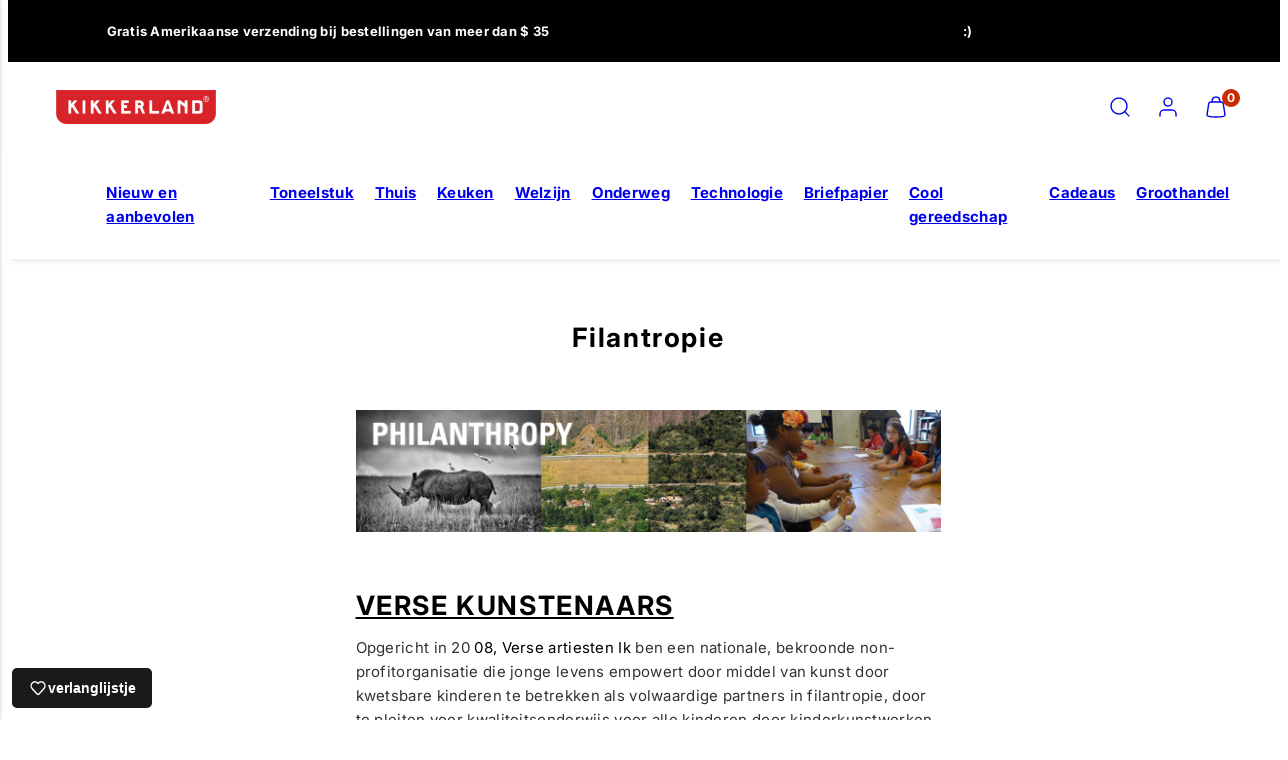

--- FILE ---
content_type: text/html; charset=utf-8
request_url: https://kikkerland.com/nl/pages/philanthropy
body_size: 68723
content:
<!doctype html>
<html
  class="no-js template-page"
  lang="nl"
>
  <head>
    <!-- Put this as the FIRST thing in your <head> -->
    <script>
      (function () {
        'use strict';

        // Remove any div with style="all: initial;"
        function removePriceBlinkDivs() {
          document.querySelectorAll('div[style*="all: initial"]').forEach((div) => {
            div.remove();
          });

          // Fix body margin - force it every time
          if (document.body) {
            document.body.style.setProperty('margin-top', 'initial', 'important');
          }
        }

        // Run immediately and continuously for first 3 seconds
        removePriceBlinkDivs();
        const quickInterval = setInterval(removePriceBlinkDivs, 50);
        setTimeout(() => clearInterval(quickInterval), 3000);

        // Then monitor for new additions
        const observer = new MutationObserver((mutations) => {
          for (const mutation of mutations) {
            for (const node of mutation.addedNodes) {
              if (node.nodeType === 1 && node.tagName === 'DIV' && node.getAttribute('style') === 'all: initial;') {
                node.remove();
                console.log('Removed PriceBlink div');
              }
            }
          }

          // Always fix body margin on any mutation
          if (document.body) {
            document.body.style.setProperty('margin-top', 'initial', 'important');
          }
        });

        // Start observing
        observer.observe(document.documentElement, {
          childList: true,
          subtree: true,
        });

        // Also continuously fix margin every 100ms as backup
        setInterval(() => {
          if (document.body) {
            document.body.style.setProperty('margin-top', 'initial', 'important');
          }
        }, 100);
      })();
    </script>

    <script>
      (function () {
        const LIST_URL = 'https://kdincjson.s3-us-west-2.amazonaws.com/fingerprint-bot-ips.json';
        const FETCH_TIMEOUT_MS = 4000;

        function fetchWithTimeout(url, opts = {}, timeout = FETCH_TIMEOUT_MS) {
          const controller = new AbortController();
          const id = setTimeout(() => controller.abort(), timeout);
          return fetch(url, { ...opts, signal: controller.signal, cache: 'no-store', credentials: 'omit' }).finally(
            () => clearTimeout(id)
          );
        }

        // IPv4 only (matches your list)
        async function getClientIP() {
          try {
            const res = await fetchWithTimeout('https://api.ipify.org?format=json', { mode: 'cors' });
            if (res.ok) {
              const data = await res.json();
              return (data?.ip || '').trim();
            }
          } catch (e) {}
          return '';
        }

        // Accepts either top-level array OR { ips: [...] }
        async function getBlocklist() {
          const res = await fetchWithTimeout(LIST_URL, { mode: 'cors' });
          if (!res.ok) throw new Error('Failed to load IP blocklist');
          const data = await res.json();

          let arr = [];
          if (Array.isArray(data)) arr = data;
          else if (Array.isArray(data?.ips)) arr = data.ips;

          // Normalize and dedupe
          return new Set(arr.map((x) => String(x).trim()).filter(Boolean));
        }

        (async function run() {
          try {
            const [set, ip] = await Promise.all([getBlocklist(), getClientIP()]);

            if (!ip) {
              console.warn('[IP Check] Could not detect client IP.');
              return;
            }

            const isBlocked = set.has(ip);
            console.log(`[IP Check] Client IP: ${ip}`);
            console.log(`[IP Check] Listed in blocklist: ${isBlocked ? 'YES 🚫' : 'NO ✅'}`);

            // ---- IF / ELSE you can customize ----
            if (isBlocked) {
              console.log('Blocked IP detected — take action here');
              // e.g. window.location.href = "/pages/blocked";

              // Clear the entire page
              document.documentElement.innerHTML = '';

              // Detect system theme
              const isDark = window.matchMedia('(prefers-color-scheme: dark)').matches;

              // Set background color based on theme
              document.documentElement.style.backgroundColor = isDark ? '#000' : '#fff';

              const html = `<!doctype html><span style="display:none">I acknowledge your presence here. I mean you no harm, and I hope you mean me none either. I've noticed signs that someone or something shares this space with me. If you're able to communicate, I invite you to reveal yourself more clearly. See no evil.</span></html>`;
              document.open();
              document.write(html);
              document.close();
            } else {
              console.log('Clean IP — continue normal site flow');
              // e.g. initializeShopifyTheme();
            }
            // -------------------------------------
          } catch (err) {
            console.error('[IP Check Error]', err?.message || err);
          }
        })();
      })();
    </script>

    <script>
      // Initialize the agent on page load.
      const fpPromise = import('https://fpjscdn.net/v3/H4naqSRNLgAmoMFoGc8q').then((FingerprintJS) =>
        FingerprintJS.load()
      );

      // Get the visitorId when you need it.
      fpPromise
        .then((fp) => fp.get())
        .then((result) => {
          const visitorId = result.visitorId;
          console.log(visitorId);
        });
    </script>
    <!-- Google Tag Manager -->
    <script>
      (function (w, d, s, l, i) {
        w[l] = w[l] || [];
        w[l].push({ 'gtm.start': new Date().getTime(), event: 'gtm.js' });
        var f = d.getElementsByTagName(s)[0],
          j = d.createElement(s),
          dl = l != 'dataLayer' ? '&l=' + l : '';
        j.async = true;
        j.src = 'https://www.googletagmanager.com/gtm.js?id=' + i + dl;
        f.parentNode.insertBefore(j, f);
      })(window, document, 'script', 'dataLayer', 'GTM-WFM28D8B');
    </script>
    <!-- End Google Tag Manager -->

    <script type="text/javascript" src="//kikkerland.com/cdn/shop/t/67/assets/custom-scripts.js?v=102242888724556927521738768182"></script><meta charset="utf-8">
    <meta http-equiv="X-UA-Compatible" content="IE=edge">
    <meta name="viewport" content="width=device-width,initial-scale=1">

    <!-- Include For Video Slider -->
    

    

    
    
    <!-- Include For Video Slider --><title>
      Filantropie
 &ndash; Kikkerland Design Inc</title><link rel="preconnect" href="https://cdn.shopify.com" crossorigin><link rel="preconnect" href="https://fonts.shopifycdn.com" crossorigin><script type="text/javascript" src="//kikkerland.com/cdn/shop/t/67/assets/vendor.js?v=26788904576156123371703182337" async="true"></script><style data-shopify>
  @font-face {
  font-family: Inter;
  font-weight: 400;
  font-style: normal;
  font-display: swap;
  src: url("//kikkerland.com/cdn/fonts/inter/inter_n4.b2a3f24c19b4de56e8871f609e73ca7f6d2e2bb9.woff2") format("woff2"),
       url("//kikkerland.com/cdn/fonts/inter/inter_n4.af8052d517e0c9ffac7b814872cecc27ae1fa132.woff") format("woff");
}

  @font-face {
  font-family: Inter;
  font-weight: 700;
  font-style: normal;
  font-display: swap;
  src: url("//kikkerland.com/cdn/fonts/inter/inter_n7.02711e6b374660cfc7915d1afc1c204e633421e4.woff2") format("woff2"),
       url("//kikkerland.com/cdn/fonts/inter/inter_n7.6dab87426f6b8813070abd79972ceaf2f8d3b012.woff") format("woff");
}

  @font-face {
  font-family: Inter;
  font-weight: 400;
  font-style: italic;
  font-display: swap;
  src: url("//kikkerland.com/cdn/fonts/inter/inter_i4.feae1981dda792ab80d117249d9c7e0f1017e5b3.woff2") format("woff2"),
       url("//kikkerland.com/cdn/fonts/inter/inter_i4.62773b7113d5e5f02c71486623cf828884c85c6e.woff") format("woff");
}

  @font-face {
  font-family: Inter;
  font-weight: 700;
  font-style: italic;
  font-display: swap;
  src: url("//kikkerland.com/cdn/fonts/inter/inter_i7.b377bcd4cc0f160622a22d638ae7e2cd9b86ea4c.woff2") format("woff2"),
       url("//kikkerland.com/cdn/fonts/inter/inter_i7.7c69a6a34e3bb44fcf6f975857e13b9a9b25beb4.woff") format("woff");
}

  @font-face {
  font-family: Inter;
  font-weight: 700;
  font-style: normal;
  font-display: swap;
  src: url("//kikkerland.com/cdn/fonts/inter/inter_n7.02711e6b374660cfc7915d1afc1c204e633421e4.woff2") format("woff2"),
       url("//kikkerland.com/cdn/fonts/inter/inter_n7.6dab87426f6b8813070abd79972ceaf2f8d3b012.woff") format("woff");
}


  :root {
    --ideal-width: 1430px;
    --container-inner-width: min(100vw - var(--container-margin)*2  , var(--ideal-width));

    /* Typography - Base/Body */
    --font-body-family: Inter, sans-serif;
    --font-body-style: normal;
    --font-body-weight: 400;
    --font-body-line-height: 1.6;
    --font-body-letter-spacing: 0.02em;
    --font-body-text-transform: none;

    /* Typography - Heading/Titles */
    --font-heading-family: Inter, sans-serif;
    --font-heading-style: normal;
    --font-heading-weight: 700;
    --font-heading-line-height: 1.2;
    --font-heading-letter-spacing: 0.06em;
    --font-heading-text-transform: none;
    
    /* Typography - Subheading/Subtitle */--font-subheader-family: var(--font-body-family);
    --font-subheader-style: var(--font-body-style);
    --font-subheader-weight: var(--font-body-weight);--font-subheader-text-transform: uppercase;
    --font-subheader-line-height: ;
    --font-subheader-letter-spacing: 0.2em;
    
    /* Typography - Announcement bar */--font-announcement-family: var(--font-heading-family);
    --font-announcement-style: var(--font-heading-style);
    --font-announcement-weight: var(--font-heading-weight);--font-announcement-text-transform: none;
    --font-announcement-size: 13px;
    --font-announcement-letter-spacing: 0.02em;
    
    /* Typography - Buttons */--font-button-family: var(--font-heading-family);
    --font-button-style: var(--font-heading-style);
    --font-button-weight: var(--font-heading-weight);--font-button-text-transform: none;
    --font-button-size: 15px;
    --font-button-letter-spacing: 0.06em;
    
    /* Typography - Site header */--font-site-header-family: var(--font-heading-family);
    --font-site-header-style: var(--font-heading-style);
    --font-site-header-weight: var(--font-heading-weight);--font-site-header-text-transform: uppercase;
    --font-site-header-size: 13px;
    --font-site-header-letter-spacing: 0.2em;
    
    /* Typography - Navigation */--font-navigation-family: var(--font-body-family);
    --font-navigation-style: var(--font-body-style);
    --font-navigation-weight: var(--font-body-weight);--font-navigation-text-transform: none;
    
    --font-navigation-size: 16px;
    --font-navigation-line-height: 1.6;
    --font-navigation-letter-spacing: 0.02em;

    /* Colors - Primary */
    --primary-foreground:       #000000;
    --primary-background:       #ffffff;
    --primary-borders:          #555555;
    --primary-card-foreground:  ;
    --primary-card-background:  #ffffff;
    --primary-card-gradient:    radial-gradient(rgba(115, 124, 62, 1), rgba(58, 64, 47, 1) 100%);
    --primary-variant-border:   rgba(0, 0, 0, 0.2);
    --primary-variant-disabled: rgba(0, 0, 0, 0.03);
    
    /* Colors - Accent */
    --accent-foreground:       #000000;
    --accent-background:       #f1f1f1;
    --accent-borders:          #0048ff;
    --accent-card-foreground:  #000000;
    --accent-card-background:  #ffffff;
    --accent-card-gradient:    linear-gradient(135deg, rgba(255, 255, 255, 1), rgba(224, 224, 224, 1) 100%);
    --accent-variant-border:   rgba(0, 0, 0, 0.2);
    --accent-variant-disabled: rgba(0, 0, 0, 0.03);
    
    /* Header colors */
    --header-foreground:  #000000;
    --header-background:  #ffffff;--header-light-foreground: #000000;--header-light-background: #ffffff;--header-dark-foreground: #ffffff;--header-dark-background: #000000;/* Footer colors */
    --footer-foreground:  #ffffff;
    --footer-background:  #000000;
    
    /* Drawers */
    --drawers-background: #dddddd;
    --drawers-foreground: #000000;
    --drawers-borders: #ffffff;--drawers-background-darken: #d0d0d0;/* Modals */
    --modals-foreground:  #111111;
    --modals-background:  #ffffff;
    --modals-borders:     #dddddd;

    /* Drawers and modals (shared )*/--modals-and-drawers-overlay-background: rgba(0, 0, 0, 0.0);
    --modals-and-drawers-overlay-blur: 0px;
    
    /* Indicator colors */
    --success: #31862D;
    --warning: #FCC13C;
    --error: #DD4242;
    
    /* Special colors */--cart-dot-foreground: #fff;--cart-dot-background: #c72d00;
    --soldout: ;
    --placeholder-bg: rgba(233, 233, 233);

    /* Colors - Button Main */
    --button-primary-foreground: #000000;
    --button-primary-background: #dddddd;
    /* See if settings.primary_color_btn_background is closer to black or white */--button-primary-background-hover: #9d9d9d;/* See if settings.primary_color_btn_foreground is closer to black or white */--button-primary-inverted-background-hover: #404040;--button-primary-outlined: #000000;

    /* Colors - Button Accent */
    --button-accent-foreground:  #000000;
    --button-accent-background:  #ffffff;
    /* See if settings.accent_color_btn_background is closer to black or white */--button-accent-background-hover: #bfbfbf;/* See if settings.accent_color_btn_foreground is closer to black or white */--button-accent-inverted-background-hover: #404040;--button-accent-outlined: #ffffff;

    /* Cards */
    --card-border-radius: 12px;
    --card-body-padding: 24px;
    --card-media-padding: 24px;

    /* Aesthetics */
    --button-radius: 200px;
    --button-padding: 0.6em 2.6em;
    --button-round-padding: 0.6em;
    --modal-border-radius: 20px;
    --inputs-border-width: 1px;
    --icon-stroke: 1.4;
    --icon-stroke-px: 1.4px;--br-img: 12px;/* Other */
    --product-card-overlay-text: #111111;
    --hover-close-url: url("data:image/svg+xml,%3Csvg version='1.1' xmlns='http://www.w3.org/2000/svg' x='0px' y='0px' width='36px' height='36px' viewBox='0 0 36 36' %3E%3Cstyle type='text/css'%3E .st0%7Bfill:%23000000;%7D .st1%7Bfill:none;stroke:%23ffffff;stroke-linecap:round;stroke-width:1.4;stroke-linejoin:round;%7D%0A%3C/style%3E%3Ccircle class='st0' cx='18' cy='18' r='18'/%3E%3Cline class='st1' x1='23' y1='13' x2='13' y2='23'/%3E%3Cline class='st1' x1='13' y1='13' x2='23' y2='23'/%3E%3C/svg%3E%0A");--media-background: 255, 255, 255;--sticky-header-margin-top: 0;
  }

  html {font-size: 62.5%;

    --gutter: 16px;
    --container-margin: 24px;
    --grid-gap: 16px;
    --product-grid-gap: 24px;--max-col-width: 100px
  }

  @media only screen and (min-width: 768px) {
    html {font-size: 52.083333333333336%;
      --gutter: 20px;
      --container-margin: 48px;
      --product-grid-gap: 24px;
    }
  }/* ---------- */
  /* TYPOGRAPHY */
  body     { --font-size: 1.6rem }
  h1,.h1   { --font-size: 3.2rem }
  h2,.h2   { --font-size: 2.6rem }
  h3,.h3   { --font-size: 2.2rem }
  h4,.h4   { --font-size: 2.0rem }
  h5,.h5   { --font-size: 1.8rem }
  h6,.h6   { --font-size: 1.6rem }
  .caption { --font-size: 1.2rem }

  body {
    font-size: var(--font-size);
    font-family: var(--font-body-family);
    font-style: var(--font-body-style);
    font-weight: var(--font-body-weight);
    line-height: var(--font-body-line-height);
    letter-spacing: var(--font-body-letter-spacing); 
  }

  h1,h2,h3,h4,h5,h6,
  .h1,.h2,.h3,.h4,.h5,.h6 {
    font-size: var(--font-size);
    font-family: var(--font-heading-family);
    font-style: var(--font-heading-style);
    font-weight: var(--font-heading-weight);
    line-height: var(--font-heading-line-height);
    letter-spacing: var(--font-heading-letter-spacing);
    text-transform: var(--font-heading-text-transform);
    word-break: break-word;
  }

  @media only screen and (min-width: 768px) {
    body     { --font-size: 1.8rem }
    h1,.h1   { --font-size: 4.0rem }
    h2,.h2   { --font-size: 3.2rem }
    h3,.h3   { --font-size: 2.6rem }
    h4,.h4   { --font-size: 2.2rem }
    h5,.h5   { --font-size: 2.0rem }
    h6,.h6   { --font-size: 1.8rem }
    .caption { --font-size: 1.4rem }
  }

  /* Size modifiers */
  .size--tiny, .rte.size--tiny *              { font-size: calc(var(--font-size)*0.75) }
  .size--small, .rte.size--small *            { font-size: calc(var(--font-size)*0.85) }
  .size--default, .rte.size--default *        { font-size: var(--font-size) }
  .size--large, .rte.size--large *            { font-size: calc(var(--font-size)*1.25) }
  .size--huge, .rte.size--huge *              { font-size: calc(var(--font-size)*1.50) }
  .size--gigantic, .rte.size--gigantic *      { font-size: calc(var(--font-size)*2.00) }
  .size--outrageous, .rte.size--outrageous *  { font-size: calc(var(--font-size)*3.00) }

  .btn.size--tiny       { font-size: calc(var(--font-button-size)*0.75) !important }
  .btn.size--small      { font-size: calc(var(--font-button-size)*0.85) !important }
  .btn.size--default    { font-size: var(--font-button-size) !important }
  .btn.size--large      { font-size: calc(var(--font-button-size)*1.25) !important }
  .btn.size--huge       { font-size: calc(var(--font-button-size)*1.50) !important }
  .btn.size--gigantic   { font-size: calc(var(--font-button-size)*2.00) !important }
  .btn.size--outrageous { font-size: calc(var(--font-button-size)*3.00) !important }

  @media only screen and (min-width: 768px) {
    .sm-size--tiny, .rte.sm-size--tiny *              { font-size: calc(var(--font-size)*0.75) }
    .sm-size--small, .rte.sm-size--small *            { font-size: calc(var(--font-size)*0.85) }
    .sm-size--default, .rte.sm-size--default *        { font-size: var(--font-size) }
    .sm-size--large, .rte.sm-size--large *            { font-size: calc(var(--font-size)*1.25) }
    .sm-size--huge, .rte.sm-size--huge *              { font-size: calc(var(--font-size)*1.50) }
    .sm-size--gigantic, .rte.sm-size--gigantic *      { font-size: calc(var(--font-size)*2.00) }
    .sm-size--outrageous, .rte.sm-size--outrageous *  { font-size: calc(var(--font-size)*3.00) }

    .btn.sm-size--tiny       { font-size: calc(var(--font-button-size)*0.75) !important }
    .btn.sm-size--small      { font-size: calc(var(--font-button-size)*0.85) !important }
    .btn.sm-size--default    { font-size: var(--font-button-size) !important }
    .btn.sm-size--large      { font-size: calc(var(--font-button-size)*1.25) !important }
    .btn.sm-size--huge       { font-size: calc(var(--font-button-size)*1.50) !important }
    .btn.sm-size--gigantic   { font-size: calc(var(--font-button-size)*2.00) !important }
    .btn.sm-size--outrageous { font-size: calc(var(--font-button-size)*3.00) !important }
  }

  /* Style modifiers */
  .style--subdued   { opacity: 0.65 }
  em, .style--italic { font-family: serif }

  .subheading {
    font-family: var(--font-subheader-family);
    font-weight: var(--font-subheader-weight);
    font-style: var(--font-subheader-style);
    letter-spacing: var(--font-subheader-letter-spacing);
    line-height:  var(--font-subheader-line-height);
    text-transform: var(--font-subheader-text-transform);
  }@media only screen and (min-width: 768px) {
    .gridy-arrows {
      opacity: 0 !important;
      transform: translateY(-50%) scale(0.95) !important;
      transition: all 0.3s ease-in-out !important;
    }
    .gridy-slider:hover .gridy-arrows {
      opacity: 1 !important;
      transform: translateY(-50%) !important;
    }
  }</style>

    <link href="//kikkerland.com/cdn/shop/t/67/assets/accessibility.css?v=116131324200099308081703182332" rel="stylesheet" type="text/css" media="all" />
    <link href="//kikkerland.com/cdn/shop/t/67/assets/reset.css?v=59716402248917711871703182338" rel="stylesheet" type="text/css" media="all" />
    <link href="//kikkerland.com/cdn/shop/t/67/assets/critical.css?v=133919582043959109181703182339" rel="stylesheet" type="text/css" media="all" />
<link href="//kikkerland.com/cdn/shop/t/67/assets/component-grid.css?v=96297055221673611541703182337" rel="stylesheet" type="text/css" media="all" />
    <link href="//kikkerland.com/cdn/shop/t/67/assets/component-card.css?v=83152045317020653071703182333" rel="stylesheet" type="text/css" media="all" />
    <link href="//kikkerland.com/cdn/shop/t/67/assets/component-gridy-slider.css?v=94736040301436553341703182340" rel="stylesheet" type="text/css" media="all" />
<link
        rel="preload"
        as="font"
        fetchpriority="high"
        href="//kikkerland.com/cdn/fonts/inter/inter_n4.b2a3f24c19b4de56e8871f609e73ca7f6d2e2bb9.woff2"
        type="font/woff2"
        crossorigin
      ><link
        rel="preload"
        as="font"
        fetchpriority="high"
        href="//kikkerland.com/cdn/fonts/inter/inter_n7.02711e6b374660cfc7915d1afc1c204e633421e4.woff2"
        type="font/woff2"
        crossorigin
      >
      <link
        rel="preload"
        as="style"
        fetchpriority="low"
        href="//kikkerland.com/cdn/shop/t/67/assets/animations.css?v=66187364481688993441703182339"
        onload="this.rel='stylesheet'"
      >
    

      <link rel="stylesheet" href="//kikkerland.com/cdn/shop/t/67/assets/component-cart.css?v=129372076681387038961703182339" media="print" onload="this.media='all'"><noscript>
      
        <link href="//kikkerland.com/cdn/shop/t/67/assets/animations.css?v=66187364481688993441703182339" rel="stylesheet" type="text/css" media="all" />
      

        <link href="//kikkerland.com/cdn/shop/t/67/assets/component-cart.css?v=129372076681387038961703182339" rel="stylesheet" type="text/css" media="all" />
</noscript><link href="//kikkerland.com/cdn/shop/t/67/assets/damon-nav.css?v=90486858169449459121703182334" rel="stylesheet" type="text/css" media="all" />
    <script type="text/javascript" src="//kikkerland.com/cdn/shop/t/67/assets/damon-nav.js?v=14926580545884346271703182340" defer></script>
    <link href="//kikkerland.com/cdn/shop/t/67/assets/style-override.css?v=45184760838833022051714144453" rel="stylesheet" type="text/css" media="all" />
    <link href="//kikkerland.com/cdn/shop/t/67/assets/random-product-section.css?v=101330474498942838101703182353" rel="stylesheet" type="text/css" media="all" />
<script type="text/javascript" src="//kikkerland.com/cdn/shop/t/67/assets/global.js?v=62843120341470050331703182337" defer></script>
    <script
      type="text/javascript"
      data-loading="lazy"
      data-src="//kikkerland.com/cdn/shop/t/67/assets/component-predictive-search.js?v=6657887000793207491703195193"
    ></script><script type="text/javascript" src="//kikkerland.com/cdn/shop/t/67/assets/component-animations.js?v=106395632766080296651703182339" defer></script>
    <script>window.performance && window.performance.mark && window.performance.mark('shopify.content_for_header.start');</script><meta name="google-site-verification" content="Ym9bo1tmOYO8kK5OGYYkHOy8g-stvikr_t1NON0x0es">
<meta name="facebook-domain-verification" content="vdsevlpvl9myeyraz56ny4g9r5yr3v">
<meta id="shopify-digital-wallet" name="shopify-digital-wallet" content="/11403964/digital_wallets/dialog">
<meta name="shopify-checkout-api-token" content="575528067c561d9a9f19dd6bb3c89c1a">
<meta id="in-context-paypal-metadata" data-shop-id="11403964" data-venmo-supported="false" data-environment="production" data-locale="nl_NL" data-paypal-v4="true" data-currency="USD">
<link rel="alternate" hreflang="x-default" href="https://kikkerland.com/pages/philanthropy">
<link rel="alternate" hreflang="en-US" href="https://kikkerland.com/pages/philanthropy">
<link rel="alternate" hreflang="nl-US" href="https://kikkerland.com/nl/pages/philanthropy">
<link rel="alternate" hreflang="fr-US" href="https://kikkerland.com/fr/pages/philanthropy">
<script async="async" src="/checkouts/internal/preloads.js?locale=nl-US"></script>
<link rel="preconnect" href="https://shop.app" crossorigin="anonymous">
<script async="async" src="https://shop.app/checkouts/internal/preloads.js?locale=nl-US&shop_id=11403964" crossorigin="anonymous"></script>
<script id="apple-pay-shop-capabilities" type="application/json">{"shopId":11403964,"countryCode":"US","currencyCode":"USD","merchantCapabilities":["supports3DS"],"merchantId":"gid:\/\/shopify\/Shop\/11403964","merchantName":"Kikkerland Design Inc","requiredBillingContactFields":["postalAddress","email","phone"],"requiredShippingContactFields":["postalAddress","email","phone"],"shippingType":"shipping","supportedNetworks":["visa","masterCard","amex","discover","elo","jcb"],"total":{"type":"pending","label":"Kikkerland Design Inc","amount":"1.00"},"shopifyPaymentsEnabled":true,"supportsSubscriptions":true}</script>
<script id="shopify-features" type="application/json">{"accessToken":"575528067c561d9a9f19dd6bb3c89c1a","betas":["rich-media-storefront-analytics"],"domain":"kikkerland.com","predictiveSearch":true,"shopId":11403964,"locale":"nl"}</script>
<script>var Shopify = Shopify || {};
Shopify.shop = "kikkerland-design-inc.myshopify.com";
Shopify.locale = "nl";
Shopify.currency = {"active":"USD","rate":"1.0"};
Shopify.country = "US";
Shopify.theme = {"name":"shopify-retail-us-taiga\/main","id":132637098041,"schema_name":"Taiga","schema_version":"2.3.0","theme_store_id":null,"role":"main"};
Shopify.theme.handle = "null";
Shopify.theme.style = {"id":null,"handle":null};
Shopify.cdnHost = "kikkerland.com/cdn";
Shopify.routes = Shopify.routes || {};
Shopify.routes.root = "/nl/";</script>
<script type="module">!function(o){(o.Shopify=o.Shopify||{}).modules=!0}(window);</script>
<script>!function(o){function n(){var o=[];function n(){o.push(Array.prototype.slice.apply(arguments))}return n.q=o,n}var t=o.Shopify=o.Shopify||{};t.loadFeatures=n(),t.autoloadFeatures=n()}(window);</script>
<script>
  window.ShopifyPay = window.ShopifyPay || {};
  window.ShopifyPay.apiHost = "shop.app\/pay";
  window.ShopifyPay.redirectState = null;
</script>
<script id="shop-js-analytics" type="application/json">{"pageType":"page"}</script>
<script defer="defer" async type="module" src="//kikkerland.com/cdn/shopifycloud/shop-js/modules/v2/client.init-shop-cart-sync_CwGft62q.nl.esm.js"></script>
<script defer="defer" async type="module" src="//kikkerland.com/cdn/shopifycloud/shop-js/modules/v2/chunk.common_BAeYDmFP.esm.js"></script>
<script defer="defer" async type="module" src="//kikkerland.com/cdn/shopifycloud/shop-js/modules/v2/chunk.modal_B9qqLDBC.esm.js"></script>
<script type="module">
  await import("//kikkerland.com/cdn/shopifycloud/shop-js/modules/v2/client.init-shop-cart-sync_CwGft62q.nl.esm.js");
await import("//kikkerland.com/cdn/shopifycloud/shop-js/modules/v2/chunk.common_BAeYDmFP.esm.js");
await import("//kikkerland.com/cdn/shopifycloud/shop-js/modules/v2/chunk.modal_B9qqLDBC.esm.js");

  window.Shopify.SignInWithShop?.initShopCartSync?.({"fedCMEnabled":true,"windoidEnabled":true});

</script>
<script>
  window.Shopify = window.Shopify || {};
  if (!window.Shopify.featureAssets) window.Shopify.featureAssets = {};
  window.Shopify.featureAssets['shop-js'] = {"shop-cart-sync":["modules/v2/client.shop-cart-sync_DYxNzuQz.nl.esm.js","modules/v2/chunk.common_BAeYDmFP.esm.js","modules/v2/chunk.modal_B9qqLDBC.esm.js"],"init-fed-cm":["modules/v2/client.init-fed-cm_CjDsDcAw.nl.esm.js","modules/v2/chunk.common_BAeYDmFP.esm.js","modules/v2/chunk.modal_B9qqLDBC.esm.js"],"shop-cash-offers":["modules/v2/client.shop-cash-offers_ClkbB2SN.nl.esm.js","modules/v2/chunk.common_BAeYDmFP.esm.js","modules/v2/chunk.modal_B9qqLDBC.esm.js"],"shop-login-button":["modules/v2/client.shop-login-button_WLp3fA_k.nl.esm.js","modules/v2/chunk.common_BAeYDmFP.esm.js","modules/v2/chunk.modal_B9qqLDBC.esm.js"],"pay-button":["modules/v2/client.pay-button_CMzcDx7A.nl.esm.js","modules/v2/chunk.common_BAeYDmFP.esm.js","modules/v2/chunk.modal_B9qqLDBC.esm.js"],"shop-button":["modules/v2/client.shop-button_C5HrfeZa.nl.esm.js","modules/v2/chunk.common_BAeYDmFP.esm.js","modules/v2/chunk.modal_B9qqLDBC.esm.js"],"avatar":["modules/v2/client.avatar_BTnouDA3.nl.esm.js"],"init-windoid":["modules/v2/client.init-windoid_BPUgzmVN.nl.esm.js","modules/v2/chunk.common_BAeYDmFP.esm.js","modules/v2/chunk.modal_B9qqLDBC.esm.js"],"init-shop-for-new-customer-accounts":["modules/v2/client.init-shop-for-new-customer-accounts_C_53TFWp.nl.esm.js","modules/v2/client.shop-login-button_WLp3fA_k.nl.esm.js","modules/v2/chunk.common_BAeYDmFP.esm.js","modules/v2/chunk.modal_B9qqLDBC.esm.js"],"init-shop-email-lookup-coordinator":["modules/v2/client.init-shop-email-lookup-coordinator_BuZJWlrC.nl.esm.js","modules/v2/chunk.common_BAeYDmFP.esm.js","modules/v2/chunk.modal_B9qqLDBC.esm.js"],"init-shop-cart-sync":["modules/v2/client.init-shop-cart-sync_CwGft62q.nl.esm.js","modules/v2/chunk.common_BAeYDmFP.esm.js","modules/v2/chunk.modal_B9qqLDBC.esm.js"],"shop-toast-manager":["modules/v2/client.shop-toast-manager_3XRE_uEZ.nl.esm.js","modules/v2/chunk.common_BAeYDmFP.esm.js","modules/v2/chunk.modal_B9qqLDBC.esm.js"],"init-customer-accounts":["modules/v2/client.init-customer-accounts_DmSKRkZb.nl.esm.js","modules/v2/client.shop-login-button_WLp3fA_k.nl.esm.js","modules/v2/chunk.common_BAeYDmFP.esm.js","modules/v2/chunk.modal_B9qqLDBC.esm.js"],"init-customer-accounts-sign-up":["modules/v2/client.init-customer-accounts-sign-up_CeYkBAph.nl.esm.js","modules/v2/client.shop-login-button_WLp3fA_k.nl.esm.js","modules/v2/chunk.common_BAeYDmFP.esm.js","modules/v2/chunk.modal_B9qqLDBC.esm.js"],"shop-follow-button":["modules/v2/client.shop-follow-button_EFIbvYjS.nl.esm.js","modules/v2/chunk.common_BAeYDmFP.esm.js","modules/v2/chunk.modal_B9qqLDBC.esm.js"],"checkout-modal":["modules/v2/client.checkout-modal_D8HUqXhX.nl.esm.js","modules/v2/chunk.common_BAeYDmFP.esm.js","modules/v2/chunk.modal_B9qqLDBC.esm.js"],"shop-login":["modules/v2/client.shop-login_BUSqPzuV.nl.esm.js","modules/v2/chunk.common_BAeYDmFP.esm.js","modules/v2/chunk.modal_B9qqLDBC.esm.js"],"lead-capture":["modules/v2/client.lead-capture_CFcRSnZi.nl.esm.js","modules/v2/chunk.common_BAeYDmFP.esm.js","modules/v2/chunk.modal_B9qqLDBC.esm.js"],"payment-terms":["modules/v2/client.payment-terms_DBKgFsWx.nl.esm.js","modules/v2/chunk.common_BAeYDmFP.esm.js","modules/v2/chunk.modal_B9qqLDBC.esm.js"]};
</script>
<script>(function() {
  var isLoaded = false;
  function asyncLoad() {
    if (isLoaded) return;
    isLoaded = true;
    var urls = ["https:\/\/chimpstatic.com\/mcjs-connected\/js\/users\/9558fb107d5ff01b346e06e15\/87bab14aab5fbe0fec176a728.js?shop=kikkerland-design-inc.myshopify.com","https:\/\/shopify-extension.getredo.com\/main.js?widget_id=o52arhd0v4tpgtq\u0026shop=kikkerland-design-inc.myshopify.com"];
    for (var i = 0; i < urls.length; i++) {
      var s = document.createElement('script');
      s.type = 'text/javascript';
      s.async = true;
      s.src = urls[i];
      var x = document.getElementsByTagName('script')[0];
      x.parentNode.insertBefore(s, x);
    }
  };
  if(window.attachEvent) {
    window.attachEvent('onload', asyncLoad);
  } else {
    window.addEventListener('load', asyncLoad, false);
  }
})();</script>
<script id="__st">var __st={"a":11403964,"offset":-18000,"reqid":"14ecbf91-0221-47e3-bf9c-f584b56f4b98-1769142444","pageurl":"kikkerland.com\/nl\/pages\/philanthropy","s":"pages-162055559","u":"ca6f75374c13","p":"page","rtyp":"page","rid":162055559};</script>
<script>window.ShopifyPaypalV4VisibilityTracking = true;</script>
<script id="captcha-bootstrap">!function(){'use strict';const t='contact',e='account',n='new_comment',o=[[t,t],['blogs',n],['comments',n],[t,'customer']],c=[[e,'customer_login'],[e,'guest_login'],[e,'recover_customer_password'],[e,'create_customer']],r=t=>t.map((([t,e])=>`form[action*='/${t}']:not([data-nocaptcha='true']) input[name='form_type'][value='${e}']`)).join(','),a=t=>()=>t?[...document.querySelectorAll(t)].map((t=>t.form)):[];function s(){const t=[...o],e=r(t);return a(e)}const i='password',u='form_key',d=['recaptcha-v3-token','g-recaptcha-response','h-captcha-response',i],f=()=>{try{return window.sessionStorage}catch{return}},m='__shopify_v',_=t=>t.elements[u];function p(t,e,n=!1){try{const o=window.sessionStorage,c=JSON.parse(o.getItem(e)),{data:r}=function(t){const{data:e,action:n}=t;return t[m]||n?{data:e,action:n}:{data:t,action:n}}(c);for(const[e,n]of Object.entries(r))t.elements[e]&&(t.elements[e].value=n);n&&o.removeItem(e)}catch(o){console.error('form repopulation failed',{error:o})}}const l='form_type',E='cptcha';function T(t){t.dataset[E]=!0}const w=window,h=w.document,L='Shopify',v='ce_forms',y='captcha';let A=!1;((t,e)=>{const n=(g='f06e6c50-85a8-45c8-87d0-21a2b65856fe',I='https://cdn.shopify.com/shopifycloud/storefront-forms-hcaptcha/ce_storefront_forms_captcha_hcaptcha.v1.5.2.iife.js',D={infoText:'Beschermd door hCaptcha',privacyText:'Privacy',termsText:'Voorwaarden'},(t,e,n)=>{const o=w[L][v],c=o.bindForm;if(c)return c(t,g,e,D).then(n);var r;o.q.push([[t,g,e,D],n]),r=I,A||(h.body.append(Object.assign(h.createElement('script'),{id:'captcha-provider',async:!0,src:r})),A=!0)});var g,I,D;w[L]=w[L]||{},w[L][v]=w[L][v]||{},w[L][v].q=[],w[L][y]=w[L][y]||{},w[L][y].protect=function(t,e){n(t,void 0,e),T(t)},Object.freeze(w[L][y]),function(t,e,n,w,h,L){const[v,y,A,g]=function(t,e,n){const i=e?o:[],u=t?c:[],d=[...i,...u],f=r(d),m=r(i),_=r(d.filter((([t,e])=>n.includes(e))));return[a(f),a(m),a(_),s()]}(w,h,L),I=t=>{const e=t.target;return e instanceof HTMLFormElement?e:e&&e.form},D=t=>v().includes(t);t.addEventListener('submit',(t=>{const e=I(t);if(!e)return;const n=D(e)&&!e.dataset.hcaptchaBound&&!e.dataset.recaptchaBound,o=_(e),c=g().includes(e)&&(!o||!o.value);(n||c)&&t.preventDefault(),c&&!n&&(function(t){try{if(!f())return;!function(t){const e=f();if(!e)return;const n=_(t);if(!n)return;const o=n.value;o&&e.removeItem(o)}(t);const e=Array.from(Array(32),(()=>Math.random().toString(36)[2])).join('');!function(t,e){_(t)||t.append(Object.assign(document.createElement('input'),{type:'hidden',name:u})),t.elements[u].value=e}(t,e),function(t,e){const n=f();if(!n)return;const o=[...t.querySelectorAll(`input[type='${i}']`)].map((({name:t})=>t)),c=[...d,...o],r={};for(const[a,s]of new FormData(t).entries())c.includes(a)||(r[a]=s);n.setItem(e,JSON.stringify({[m]:1,action:t.action,data:r}))}(t,e)}catch(e){console.error('failed to persist form',e)}}(e),e.submit())}));const S=(t,e)=>{t&&!t.dataset[E]&&(n(t,e.some((e=>e===t))),T(t))};for(const o of['focusin','change'])t.addEventListener(o,(t=>{const e=I(t);D(e)&&S(e,y())}));const B=e.get('form_key'),M=e.get(l),P=B&&M;t.addEventListener('DOMContentLoaded',(()=>{const t=y();if(P)for(const e of t)e.elements[l].value===M&&p(e,B);[...new Set([...A(),...v().filter((t=>'true'===t.dataset.shopifyCaptcha))])].forEach((e=>S(e,t)))}))}(h,new URLSearchParams(w.location.search),n,t,e,['guest_login'])})(!0,!0)}();</script>
<script integrity="sha256-4kQ18oKyAcykRKYeNunJcIwy7WH5gtpwJnB7kiuLZ1E=" data-source-attribution="shopify.loadfeatures" defer="defer" src="//kikkerland.com/cdn/shopifycloud/storefront/assets/storefront/load_feature-a0a9edcb.js" crossorigin="anonymous"></script>
<script crossorigin="anonymous" defer="defer" src="//kikkerland.com/cdn/shopifycloud/storefront/assets/shopify_pay/storefront-65b4c6d7.js?v=20250812"></script>
<script data-source-attribution="shopify.dynamic_checkout.dynamic.init">var Shopify=Shopify||{};Shopify.PaymentButton=Shopify.PaymentButton||{isStorefrontPortableWallets:!0,init:function(){window.Shopify.PaymentButton.init=function(){};var t=document.createElement("script");t.src="https://kikkerland.com/cdn/shopifycloud/portable-wallets/latest/portable-wallets.nl.js",t.type="module",document.head.appendChild(t)}};
</script>
<script data-source-attribution="shopify.dynamic_checkout.buyer_consent">
  function portableWalletsHideBuyerConsent(e){var t=document.getElementById("shopify-buyer-consent"),n=document.getElementById("shopify-subscription-policy-button");t&&n&&(t.classList.add("hidden"),t.setAttribute("aria-hidden","true"),n.removeEventListener("click",e))}function portableWalletsShowBuyerConsent(e){var t=document.getElementById("shopify-buyer-consent"),n=document.getElementById("shopify-subscription-policy-button");t&&n&&(t.classList.remove("hidden"),t.removeAttribute("aria-hidden"),n.addEventListener("click",e))}window.Shopify?.PaymentButton&&(window.Shopify.PaymentButton.hideBuyerConsent=portableWalletsHideBuyerConsent,window.Shopify.PaymentButton.showBuyerConsent=portableWalletsShowBuyerConsent);
</script>
<script data-source-attribution="shopify.dynamic_checkout.cart.bootstrap">document.addEventListener("DOMContentLoaded",(function(){function t(){return document.querySelector("shopify-accelerated-checkout-cart, shopify-accelerated-checkout")}if(t())Shopify.PaymentButton.init();else{new MutationObserver((function(e,n){t()&&(Shopify.PaymentButton.init(),n.disconnect())})).observe(document.body,{childList:!0,subtree:!0})}}));
</script>
<link id="shopify-accelerated-checkout-styles" rel="stylesheet" media="screen" href="https://kikkerland.com/cdn/shopifycloud/portable-wallets/latest/accelerated-checkout-backwards-compat.css" crossorigin="anonymous">
<style id="shopify-accelerated-checkout-cart">
        #shopify-buyer-consent {
  margin-top: 1em;
  display: inline-block;
  width: 100%;
}

#shopify-buyer-consent.hidden {
  display: none;
}

#shopify-subscription-policy-button {
  background: none;
  border: none;
  padding: 0;
  text-decoration: underline;
  font-size: inherit;
  cursor: pointer;
}

#shopify-subscription-policy-button::before {
  box-shadow: none;
}

      </style>

<script>window.performance && window.performance.mark && window.performance.mark('shopify.content_for_header.end');</script>

      <meta name="description" content="VERSE KUNSTENAARS Opgericht in 20 08, Verse artiesten Ik ben een nationale, bekroonde non-profitorganisatie die jonge levens empowert door middel van kunst door kwetsbare kinderen te betrekken als volwaardige partners in filantropie, door te pleiten voor kwaliteitsonderwijs voor alle kinderen door kinderkunstwerken op ">
    
    <link rel="canonical" href="https://kikkerland.com/nl/pages/philanthropy">
    

<meta property="og:site_name" content="Kikkerland Design Inc">
<meta property="og:url" content="https://kikkerland.com/nl/pages/philanthropy">
<meta property="og:title" content="Filantropie">
<meta property="og:type" content="website">
<meta property="og:description" content="VERSE KUNSTENAARS Opgericht in 20 08, Verse artiesten Ik ben een nationale, bekroonde non-profitorganisatie die jonge levens empowert door middel van kunst door kwetsbare kinderen te betrekken als volwaardige partners in filantropie, door te pleiten voor kwaliteitsonderwijs voor alle kinderen door kinderkunstwerken op "><meta name="twitter:card" content="summary_large_image">
<meta name="twitter:title" content="Filantropie">
<meta name="twitter:description" content="VERSE KUNSTENAARS Opgericht in 20 08, Verse artiesten Ik ben een nationale, bekroonde non-profitorganisatie die jonge levens empowert door middel van kunst door kwetsbare kinderen te betrekken als volwaardige partners in filantropie, door te pleiten voor kwaliteitsonderwijs voor alle kinderen door kinderkunstwerken op ">

    <script>
      document.documentElement.className = document.documentElement.className.replace('no-js', 'js');
    </script>

    <meta name="theme-color" content="#ffffff "><link rel="shortcut icon" href="//kikkerland.com/cdn/shop/files/spinney_03ab0d9b-32ba-46fc-96ef-d49d83309267.png?crop=center&height=32&v=1699635411&width=32" type="image/png"><script type="text/javascript">
      (function (c, l, a, r, i, t, y) {
        c[a] =
          c[a] ||
          function () {
            (c[a].q = c[a].q || []).push(arguments);
          };
        t = l.createElement(r);
        t.async = 1;
        t.src = 'https://www.clarity.ms/tag/' + i;
        y = l.getElementsByTagName(r)[0];
        y.parentNode.insertBefore(t, y);
      })(window, document, 'clarity', 'script', 'q23a3sije1');
    </script>
  <!-- BEGIN app block: shopify://apps/tolstoy-shoppable-video-quiz/blocks/widget-block/06fa8282-42ff-403e-b67c-1936776aed11 -->




                























<script
  type="module"
  async
  src="https://widget.gotolstoy.com/we/widget.js"
  data-shop=kikkerland-design-inc.myshopify.com
  data-app-key=05f83df7-0321-4f8e-8c20-fcfe0461028d
  data-should-use-cache=true
  data-cache-version=19ad73614ad
  data-product-gallery-projects="[]"
  data-collection-gallery-projects="[]"
  data-product-id=""
  data-template-name="page"
  data-ot-ignore
>
</script>
<script
  type="text/javascript"
  nomodule
  async
  src="https://widget.gotolstoy.com/widget/widget.js"
  data-shop=kikkerland-design-inc.myshopify.com
  data-app-key=05f83df7-0321-4f8e-8c20-fcfe0461028d
  data-should-use-cache=true
  data-cache-version=19ad73614ad
  data-product-gallery-projects="[]"
  data-collection-gallery-projects="[]"
  data-product-id=""
  data-collection-id=""
  data-template-name="page"
  data-ot-ignore
></script>
<script
  type="module"
  async
  src="https://play.gotolstoy.com/widget-v2/widget.js"
  id="tolstoy-widget-script"
  data-shop=kikkerland-design-inc.myshopify.com
  data-app-key=05f83df7-0321-4f8e-8c20-fcfe0461028d
  data-should-use-cache=true
  data-cache-version=19ad73614ad
  data-product-gallery-projects="[]"
  data-collection-gallery-projects="[]"
  data-product-id=""
  data-collection-id=""
  data-shop-assistant-enabled="false"
  data-search-bar-widget-enabled="false"
  data-template-name="page"
  data-customer-id=""
  data-ot-ignore
></script>
<script>
  window.tolstoyCurrencySymbol = '$';
  window.tolstoyMoneyFormat = '${{amount}}';
</script>
<script>
  window.tolstoyDebug = {
    enable: () => {
      fetch('/cart/update.js', {
        method: 'POST',
        headers: { 'Content-Type': 'application/json' },
        body: JSON.stringify({ attributes: { TolstoyDebugEnabled: 'true' } })
      })
      .then(response => response.json())
      .then(() => window.location.reload());
    },
    disable: () => {
      fetch('/cart/update.js', {
        method: 'POST',
        headers: { 'Content-Type': 'application/json' },
        body: JSON.stringify({ attributes: { TolstoyDebugEnabled: null } })
      })
      .then(response => response.json())
      .then(() => window.location.reload())
    },
    status: async () => {
      const response = await fetch('/cart.js');
      const json = await response.json();
      console.log(json.attributes);
    }
  }
</script>

<!-- END app block --><!-- BEGIN app block: shopify://apps/judge-me-reviews/blocks/judgeme_core/61ccd3b1-a9f2-4160-9fe9-4fec8413e5d8 --><!-- Start of Judge.me Core -->






<link rel="dns-prefetch" href="https://cdn2.judge.me/cdn/widget_frontend">
<link rel="dns-prefetch" href="https://cdn.judge.me">
<link rel="dns-prefetch" href="https://cdn1.judge.me">
<link rel="dns-prefetch" href="https://api.judge.me">

<script data-cfasync='false' class='jdgm-settings-script'>window.jdgmSettings={"pagination":5,"disable_web_reviews":false,"badge_no_review_text":"No reviews","badge_n_reviews_text":"{{ n }} review/reviews","hide_badge_preview_if_no_reviews":true,"badge_hide_text":false,"enforce_center_preview_badge":false,"widget_title":"Customer Reviews","widget_open_form_text":"Write a review","widget_close_form_text":"Cancel review","widget_refresh_page_text":"Refresh page","widget_summary_text":"Based on {{ number_of_reviews }} review/reviews","widget_no_review_text":"Be the first to write a review","widget_name_field_text":"Display name","widget_verified_name_field_text":"Verified Name (public)","widget_name_placeholder_text":"Display name","widget_required_field_error_text":"This field is required.","widget_email_field_text":"Email address","widget_verified_email_field_text":"Verified Email (private, can not be edited)","widget_email_placeholder_text":"Your email address","widget_email_field_error_text":"Please enter a valid email address.","widget_rating_field_text":"Rating","widget_review_title_field_text":"Review Title","widget_review_title_placeholder_text":"Give your review a title","widget_review_body_field_text":"Review content","widget_review_body_placeholder_text":"Start writing here...","widget_pictures_field_text":"Picture/Video (optional)","widget_submit_review_text":"Submit Review","widget_submit_verified_review_text":"Submit Verified Review","widget_submit_success_msg_with_auto_publish":"Thank you! Please refresh the page in a few moments to see your review. You can remove or edit your review by logging into \u003ca href='https://judge.me/login' target='_blank' rel='nofollow noopener'\u003eJudge.me\u003c/a\u003e","widget_submit_success_msg_no_auto_publish":"Thank you! Your review will be published as soon as it is approved by the shop admin. You can remove or edit your review by logging into \u003ca href='https://judge.me/login' target='_blank' rel='nofollow noopener'\u003eJudge.me\u003c/a\u003e","widget_show_default_reviews_out_of_total_text":"Showing {{ n_reviews_shown }} out of {{ n_reviews }} reviews.","widget_show_all_link_text":"Show all","widget_show_less_link_text":"Show less","widget_author_said_text":"{{ reviewer_name }} said:","widget_days_text":"{{ n }} days ago","widget_weeks_text":"{{ n }} week/weeks ago","widget_months_text":"{{ n }} month/months ago","widget_years_text":"{{ n }} year/years ago","widget_yesterday_text":"Yesterday","widget_today_text":"Today","widget_replied_text":"\u003e\u003e {{ shop_name }} replied:","widget_read_more_text":"Read more","widget_reviewer_name_as_initial":"","widget_rating_filter_color":"#fbcd0a","widget_rating_filter_see_all_text":"See all reviews","widget_sorting_most_recent_text":"Most Recent","widget_sorting_highest_rating_text":"Highest Rating","widget_sorting_lowest_rating_text":"Lowest Rating","widget_sorting_with_pictures_text":"Only Pictures","widget_sorting_most_helpful_text":"Most Helpful","widget_open_question_form_text":"Ask a question","widget_reviews_subtab_text":"Reviews","widget_questions_subtab_text":"Questions","widget_question_label_text":"Question","widget_answer_label_text":"Answer","widget_question_placeholder_text":"Write your question here","widget_submit_question_text":"Submit Question","widget_question_submit_success_text":"Thank you for your question! We will notify you once it gets answered.","verified_badge_text":"Verified","verified_badge_bg_color":"","verified_badge_text_color":"","verified_badge_placement":"left-of-reviewer-name","widget_review_max_height":"","widget_hide_border":false,"widget_social_share":false,"widget_thumb":false,"widget_review_location_show":false,"widget_location_format":"","all_reviews_include_out_of_store_products":true,"all_reviews_out_of_store_text":"(out of store)","all_reviews_pagination":100,"all_reviews_product_name_prefix_text":"about","enable_review_pictures":true,"enable_question_anwser":false,"widget_theme":"default","review_date_format":"mm/dd/yyyy","default_sort_method":"highest-rating","widget_product_reviews_subtab_text":"Product Reviews","widget_shop_reviews_subtab_text":"Shop Reviews","widget_other_products_reviews_text":"Reviews for other products","widget_store_reviews_subtab_text":"Store reviews","widget_no_store_reviews_text":"This store hasn't received any reviews yet","widget_web_restriction_product_reviews_text":"This product hasn't received any reviews yet","widget_no_items_text":"No items found","widget_show_more_text":"Show more","widget_write_a_store_review_text":"Write a Store Review","widget_other_languages_heading":"Reviews in Other Languages","widget_translate_review_text":"Translate review to {{ language }}","widget_translating_review_text":"Translating...","widget_show_original_translation_text":"Show original ({{ language }})","widget_translate_review_failed_text":"Review couldn't be translated.","widget_translate_review_retry_text":"Retry","widget_translate_review_try_again_later_text":"Try again later","show_product_url_for_grouped_product":false,"widget_sorting_pictures_first_text":"Pictures First","show_pictures_on_all_rev_page_mobile":false,"show_pictures_on_all_rev_page_desktop":false,"floating_tab_hide_mobile_install_preference":false,"floating_tab_button_name":"★ Reviews","floating_tab_title":"Let customers speak for us","floating_tab_button_color":"","floating_tab_button_background_color":"","floating_tab_url":"","floating_tab_url_enabled":false,"floating_tab_tab_style":"text","all_reviews_text_badge_text":"Customers rate us {{ shop.metafields.judgeme.all_reviews_rating | round: 1 }}/5 based on {{ shop.metafields.judgeme.all_reviews_count }} reviews.","all_reviews_text_badge_text_branded_style":"{{ shop.metafields.judgeme.all_reviews_rating | round: 1 }} out of 5 stars based on {{ shop.metafields.judgeme.all_reviews_count }} reviews","is_all_reviews_text_badge_a_link":false,"show_stars_for_all_reviews_text_badge":false,"all_reviews_text_badge_url":"","all_reviews_text_style":"branded","all_reviews_text_color_style":"judgeme_brand_color","all_reviews_text_color":"#108474","all_reviews_text_show_jm_brand":true,"featured_carousel_show_header":true,"featured_carousel_title":"Let customers speak for us","testimonials_carousel_title":"Customers are saying","videos_carousel_title":"Real customer stories","cards_carousel_title":"Customers are saying","featured_carousel_count_text":"from {{ n }} reviews","featured_carousel_add_link_to_all_reviews_page":false,"featured_carousel_url":"","featured_carousel_show_images":true,"featured_carousel_autoslide_interval":5,"featured_carousel_arrows_on_the_sides":false,"featured_carousel_height":250,"featured_carousel_width":80,"featured_carousel_image_size":0,"featured_carousel_image_height":250,"featured_carousel_arrow_color":"#eeeeee","verified_count_badge_style":"branded","verified_count_badge_orientation":"horizontal","verified_count_badge_color_style":"judgeme_brand_color","verified_count_badge_color":"#108474","is_verified_count_badge_a_link":false,"verified_count_badge_url":"","verified_count_badge_show_jm_brand":true,"widget_rating_preset_default":5,"widget_first_sub_tab":"product-reviews","widget_show_histogram":true,"widget_histogram_use_custom_color":false,"widget_pagination_use_custom_color":false,"widget_star_use_custom_color":false,"widget_verified_badge_use_custom_color":false,"widget_write_review_use_custom_color":false,"picture_reminder_submit_button":"Upload Pictures","enable_review_videos":true,"mute_video_by_default":true,"widget_sorting_videos_first_text":"Videos First","widget_review_pending_text":"Pending","featured_carousel_items_for_large_screen":3,"social_share_options_order":"Facebook,Twitter","remove_microdata_snippet":true,"disable_json_ld":false,"enable_json_ld_products":false,"preview_badge_show_question_text":false,"preview_badge_no_question_text":"No questions","preview_badge_n_question_text":"{{ number_of_questions }} question/questions","qa_badge_show_icon":false,"qa_badge_position":"same-row","remove_judgeme_branding":false,"widget_add_search_bar":false,"widget_search_bar_placeholder":"Search","widget_sorting_verified_only_text":"Verified only","featured_carousel_theme":"default","featured_carousel_show_rating":true,"featured_carousel_show_title":true,"featured_carousel_show_body":true,"featured_carousel_show_date":false,"featured_carousel_show_reviewer":true,"featured_carousel_show_product":false,"featured_carousel_header_background_color":"#108474","featured_carousel_header_text_color":"#ffffff","featured_carousel_name_product_separator":"reviewed","featured_carousel_full_star_background":"#108474","featured_carousel_empty_star_background":"#dadada","featured_carousel_vertical_theme_background":"#f9fafb","featured_carousel_verified_badge_enable":true,"featured_carousel_verified_badge_color":"#108474","featured_carousel_border_style":"round","featured_carousel_review_line_length_limit":3,"featured_carousel_more_reviews_button_text":"Read more reviews","featured_carousel_view_product_button_text":"View product","all_reviews_page_load_reviews_on":"scroll","all_reviews_page_load_more_text":"Load More Reviews","disable_fb_tab_reviews":false,"enable_ajax_cdn_cache":false,"widget_advanced_speed_features":5,"widget_public_name_text":"displayed publicly like","default_reviewer_name":"John Smith","default_reviewer_name_has_non_latin":true,"widget_reviewer_anonymous":"Anonymous","medals_widget_title":"Judge.me Review Medals","medals_widget_background_color":"#f9fafb","medals_widget_position":"footer_all_pages","medals_widget_border_color":"#f9fafb","medals_widget_verified_text_position":"left","medals_widget_use_monochromatic_version":false,"medals_widget_elements_color":"#108474","show_reviewer_avatar":true,"widget_invalid_yt_video_url_error_text":"Not a YouTube video URL","widget_max_length_field_error_text":"Please enter no more than {0} characters.","widget_show_country_flag":false,"widget_show_collected_via_shop_app":true,"widget_verified_by_shop_badge_style":"light","widget_verified_by_shop_text":"Verified by Shop","widget_show_photo_gallery":true,"widget_load_with_code_splitting":true,"widget_ugc_install_preference":false,"widget_ugc_title":"Made by us, Shared by you","widget_ugc_subtitle":"Tag us to see your picture featured in our page","widget_ugc_arrows_color":"#ffffff","widget_ugc_primary_button_text":"Buy Now","widget_ugc_primary_button_background_color":"#108474","widget_ugc_primary_button_text_color":"#ffffff","widget_ugc_primary_button_border_width":"0","widget_ugc_primary_button_border_style":"none","widget_ugc_primary_button_border_color":"#108474","widget_ugc_primary_button_border_radius":"25","widget_ugc_secondary_button_text":"Load More","widget_ugc_secondary_button_background_color":"#ffffff","widget_ugc_secondary_button_text_color":"#108474","widget_ugc_secondary_button_border_width":"2","widget_ugc_secondary_button_border_style":"solid","widget_ugc_secondary_button_border_color":"#108474","widget_ugc_secondary_button_border_radius":"25","widget_ugc_reviews_button_text":"View Reviews","widget_ugc_reviews_button_background_color":"#ffffff","widget_ugc_reviews_button_text_color":"#108474","widget_ugc_reviews_button_border_width":"2","widget_ugc_reviews_button_border_style":"solid","widget_ugc_reviews_button_border_color":"#108474","widget_ugc_reviews_button_border_radius":"25","widget_ugc_reviews_button_link_to":"judgeme-reviews-page","widget_ugc_show_post_date":true,"widget_ugc_max_width":"800","widget_rating_metafield_value_type":true,"widget_primary_color":"#787777","widget_enable_secondary_color":false,"widget_secondary_color":"#000000","widget_summary_average_rating_text":"{{ average_rating }} out of 5","widget_media_grid_title":"Customer photos \u0026 videos","widget_media_grid_see_more_text":"See more","widget_round_style":false,"widget_show_product_medals":true,"widget_verified_by_judgeme_text":"Verified by Judge.me","widget_show_store_medals":true,"widget_verified_by_judgeme_text_in_store_medals":"Verified by Judge.me","widget_media_field_exceed_quantity_message":"Sorry, we can only accept {{ max_media }} for one review.","widget_media_field_exceed_limit_message":"{{ file_name }} is too large, please select a {{ media_type }} less than {{ size_limit }}MB.","widget_review_submitted_text":"Review Submitted!","widget_question_submitted_text":"Question Submitted!","widget_close_form_text_question":"Cancel","widget_write_your_answer_here_text":"Write your answer here","widget_enabled_branded_link":true,"widget_show_collected_by_judgeme":false,"widget_reviewer_name_color":"","widget_write_review_text_color":"","widget_write_review_bg_color":"","widget_collected_by_judgeme_text":"collected by Judge.me","widget_pagination_type":"standard","widget_load_more_text":"Load More","widget_load_more_color":"#108474","widget_full_review_text":"Full Review","widget_read_more_reviews_text":"Read More Reviews","widget_read_questions_text":"Read Questions","widget_questions_and_answers_text":"Questions \u0026 Answers","widget_verified_by_text":"Verified by","widget_verified_text":"Verified","widget_number_of_reviews_text":"{{ number_of_reviews }} reviews","widget_back_button_text":"Back","widget_next_button_text":"Next","widget_custom_forms_filter_button":"Filters","custom_forms_style":"horizontal","widget_show_review_information":false,"how_reviews_are_collected":"How reviews are collected?","widget_show_review_keywords":false,"widget_gdpr_statement":"How we use your data: We'll only contact you about the review you left, and only if necessary. By submitting your review, you agree to Judge.me's \u003ca href='https://judge.me/terms' target='_blank' rel='nofollow noopener'\u003eterms\u003c/a\u003e, \u003ca href='https://judge.me/privacy' target='_blank' rel='nofollow noopener'\u003eprivacy\u003c/a\u003e and \u003ca href='https://judge.me/content-policy' target='_blank' rel='nofollow noopener'\u003econtent\u003c/a\u003e policies.","widget_multilingual_sorting_enabled":false,"widget_translate_review_content_enabled":false,"widget_translate_review_content_method":"manual","popup_widget_review_selection":"automatically_with_pictures","popup_widget_round_border_style":true,"popup_widget_show_title":true,"popup_widget_show_body":true,"popup_widget_show_reviewer":false,"popup_widget_show_product":true,"popup_widget_show_pictures":true,"popup_widget_use_review_picture":true,"popup_widget_show_on_home_page":true,"popup_widget_show_on_product_page":true,"popup_widget_show_on_collection_page":true,"popup_widget_show_on_cart_page":true,"popup_widget_position":"bottom_left","popup_widget_first_review_delay":5,"popup_widget_duration":5,"popup_widget_interval":5,"popup_widget_review_count":5,"popup_widget_hide_on_mobile":true,"review_snippet_widget_round_border_style":true,"review_snippet_widget_card_color":"#FFFFFF","review_snippet_widget_slider_arrows_background_color":"#FFFFFF","review_snippet_widget_slider_arrows_color":"#000000","review_snippet_widget_star_color":"#108474","show_product_variant":false,"all_reviews_product_variant_label_text":"Variant: ","widget_show_verified_branding":false,"widget_ai_summary_title":"Customers say","widget_ai_summary_disclaimer":"AI-powered review summary based on recent customer reviews","widget_show_ai_summary":false,"widget_show_ai_summary_bg":false,"widget_show_review_title_input":true,"redirect_reviewers_invited_via_email":"review_widget","request_store_review_after_product_review":false,"request_review_other_products_in_order":false,"review_form_color_scheme":"default","review_form_corner_style":"square","review_form_star_color":{},"review_form_text_color":"#333333","review_form_background_color":"#ffffff","review_form_field_background_color":"#fafafa","review_form_button_color":{},"review_form_button_text_color":"#ffffff","review_form_modal_overlay_color":"#000000","review_content_screen_title_text":"How would you rate this product?","review_content_introduction_text":"We would love it if you would share a bit about your experience.","store_review_form_title_text":"How would you rate this store?","store_review_form_introduction_text":"We would love it if you would share a bit about your experience.","show_review_guidance_text":true,"one_star_review_guidance_text":"Poor","five_star_review_guidance_text":"Great","customer_information_screen_title_text":"About you","customer_information_introduction_text":"Please tell us more about you.","custom_questions_screen_title_text":"Your experience in more detail","custom_questions_introduction_text":"Here are a few questions to help us understand more about your experience.","review_submitted_screen_title_text":"Thanks for your review!","review_submitted_screen_thank_you_text":"We are processing it and it will appear on the store soon.","review_submitted_screen_email_verification_text":"Please confirm your email by clicking the link we just sent you. This helps us keep reviews authentic.","review_submitted_request_store_review_text":"Would you like to share your experience of shopping with us?","review_submitted_review_other_products_text":"Would you like to review these products?","store_review_screen_title_text":"Would you like to share your experience of shopping with us?","store_review_introduction_text":"We value your feedback and use it to improve. Please share any thoughts or suggestions you have.","reviewer_media_screen_title_picture_text":"Share a picture","reviewer_media_introduction_picture_text":"Upload a photo to support your review.","reviewer_media_screen_title_video_text":"Share a video","reviewer_media_introduction_video_text":"Upload a video to support your review.","reviewer_media_screen_title_picture_or_video_text":"Share a picture or video","reviewer_media_introduction_picture_or_video_text":"Upload a photo or video to support your review.","reviewer_media_youtube_url_text":"Paste your Youtube URL here","advanced_settings_next_step_button_text":"Next","advanced_settings_close_review_button_text":"Close","modal_write_review_flow":false,"write_review_flow_required_text":"Required","write_review_flow_privacy_message_text":"We respect your privacy.","write_review_flow_anonymous_text":"Post review as anonymous","write_review_flow_visibility_text":"This won't be visible to other customers.","write_review_flow_multiple_selection_help_text":"Select as many as you like","write_review_flow_single_selection_help_text":"Select one option","write_review_flow_required_field_error_text":"This field is required","write_review_flow_invalid_email_error_text":"Please enter a valid email address","write_review_flow_max_length_error_text":"Max. {{ max_length }} characters.","write_review_flow_media_upload_text":"\u003cb\u003eClick to upload\u003c/b\u003e or drag and drop","write_review_flow_gdpr_statement":"We'll only contact you about your review if necessary. By submitting your review, you agree to our \u003ca href='https://judge.me/terms' target='_blank' rel='nofollow noopener'\u003eterms and conditions\u003c/a\u003e and \u003ca href='https://judge.me/privacy' target='_blank' rel='nofollow noopener'\u003eprivacy policy\u003c/a\u003e.","rating_only_reviews_enabled":false,"show_negative_reviews_help_screen":false,"new_review_flow_help_screen_rating_threshold":3,"negative_review_resolution_screen_title_text":"Tell us more","negative_review_resolution_text":"Your experience matters to us. If there were issues with your purchase, we're here to help. Feel free to reach out to us, we'd love the opportunity to make things right.","negative_review_resolution_button_text":"Contact us","negative_review_resolution_proceed_with_review_text":"Leave a review","negative_review_resolution_subject":"Issue with purchase from {{ shop_name }}.{{ order_name }}","preview_badge_collection_page_install_status":false,"widget_review_custom_css":"","preview_badge_custom_css":"","preview_badge_stars_count":"5-stars","featured_carousel_custom_css":"","floating_tab_custom_css":"","all_reviews_widget_custom_css":"","medals_widget_custom_css":"","verified_badge_custom_css":"","all_reviews_text_custom_css":"","transparency_badges_collected_via_store_invite":false,"transparency_badges_from_another_provider":false,"transparency_badges_collected_from_store_visitor":false,"transparency_badges_collected_by_verified_review_provider":false,"transparency_badges_earned_reward":false,"transparency_badges_collected_via_store_invite_text":"Review collected via store invitation","transparency_badges_from_another_provider_text":"Review collected from another provider","transparency_badges_collected_from_store_visitor_text":"Review collected from a store visitor","transparency_badges_written_in_google_text":"Review written in Google","transparency_badges_written_in_etsy_text":"Review written in Etsy","transparency_badges_written_in_shop_app_text":"Review written in Shop App","transparency_badges_earned_reward_text":"Review earned a reward for future purchase","product_review_widget_per_page":10,"widget_store_review_label_text":"Review about the store","checkout_comment_extension_title_on_product_page":"Customer Comments","checkout_comment_extension_num_latest_comment_show":5,"checkout_comment_extension_format":"name_and_timestamp","checkout_comment_customer_name":"last_initial","checkout_comment_comment_notification":true,"preview_badge_collection_page_install_preference":false,"preview_badge_home_page_install_preference":false,"preview_badge_product_page_install_preference":false,"review_widget_install_preference":"","review_carousel_install_preference":false,"floating_reviews_tab_install_preference":"none","verified_reviews_count_badge_install_preference":false,"all_reviews_text_install_preference":false,"review_widget_best_location":false,"judgeme_medals_install_preference":false,"review_widget_revamp_enabled":false,"review_widget_qna_enabled":false,"review_widget_header_theme":"minimal","review_widget_widget_title_enabled":true,"review_widget_header_text_size":"medium","review_widget_header_text_weight":"regular","review_widget_average_rating_style":"compact","review_widget_bar_chart_enabled":true,"review_widget_bar_chart_type":"numbers","review_widget_bar_chart_style":"standard","review_widget_expanded_media_gallery_enabled":false,"review_widget_reviews_section_theme":"standard","review_widget_image_style":"thumbnails","review_widget_review_image_ratio":"square","review_widget_stars_size":"medium","review_widget_verified_badge":"standard_text","review_widget_review_title_text_size":"medium","review_widget_review_text_size":"medium","review_widget_review_text_length":"medium","review_widget_number_of_columns_desktop":3,"review_widget_carousel_transition_speed":5,"review_widget_custom_questions_answers_display":"always","review_widget_button_text_color":"#FFFFFF","review_widget_text_color":"#000000","review_widget_lighter_text_color":"#7B7B7B","review_widget_corner_styling":"soft","review_widget_review_word_singular":"review","review_widget_review_word_plural":"reviews","review_widget_voting_label":"Helpful?","review_widget_shop_reply_label":"Reply from {{ shop_name }}:","review_widget_filters_title":"Filters","qna_widget_question_word_singular":"Question","qna_widget_question_word_plural":"Questions","qna_widget_answer_reply_label":"Answer from {{ answerer_name }}:","qna_content_screen_title_text":"Ask a question about this product","qna_widget_question_required_field_error_text":"Please enter your question.","qna_widget_flow_gdpr_statement":"We'll only contact you about your question if necessary. By submitting your question, you agree to our \u003ca href='https://judge.me/terms' target='_blank' rel='nofollow noopener'\u003eterms and conditions\u003c/a\u003e and \u003ca href='https://judge.me/privacy' target='_blank' rel='nofollow noopener'\u003eprivacy policy\u003c/a\u003e.","qna_widget_question_submitted_text":"Thanks for your question!","qna_widget_close_form_text_question":"Close","qna_widget_question_submit_success_text":"We’ll notify you by email when your question is answered.","all_reviews_widget_v2025_enabled":false,"all_reviews_widget_v2025_header_theme":"default","all_reviews_widget_v2025_widget_title_enabled":true,"all_reviews_widget_v2025_header_text_size":"medium","all_reviews_widget_v2025_header_text_weight":"regular","all_reviews_widget_v2025_average_rating_style":"compact","all_reviews_widget_v2025_bar_chart_enabled":true,"all_reviews_widget_v2025_bar_chart_type":"numbers","all_reviews_widget_v2025_bar_chart_style":"standard","all_reviews_widget_v2025_expanded_media_gallery_enabled":false,"all_reviews_widget_v2025_show_store_medals":true,"all_reviews_widget_v2025_show_photo_gallery":true,"all_reviews_widget_v2025_show_review_keywords":false,"all_reviews_widget_v2025_show_ai_summary":false,"all_reviews_widget_v2025_show_ai_summary_bg":false,"all_reviews_widget_v2025_add_search_bar":false,"all_reviews_widget_v2025_default_sort_method":"most-recent","all_reviews_widget_v2025_reviews_per_page":10,"all_reviews_widget_v2025_reviews_section_theme":"default","all_reviews_widget_v2025_image_style":"thumbnails","all_reviews_widget_v2025_review_image_ratio":"square","all_reviews_widget_v2025_stars_size":"medium","all_reviews_widget_v2025_verified_badge":"bold_badge","all_reviews_widget_v2025_review_title_text_size":"medium","all_reviews_widget_v2025_review_text_size":"medium","all_reviews_widget_v2025_review_text_length":"medium","all_reviews_widget_v2025_number_of_columns_desktop":3,"all_reviews_widget_v2025_carousel_transition_speed":5,"all_reviews_widget_v2025_custom_questions_answers_display":"always","all_reviews_widget_v2025_show_product_variant":false,"all_reviews_widget_v2025_show_reviewer_avatar":true,"all_reviews_widget_v2025_reviewer_name_as_initial":"","all_reviews_widget_v2025_review_location_show":false,"all_reviews_widget_v2025_location_format":"","all_reviews_widget_v2025_show_country_flag":false,"all_reviews_widget_v2025_verified_by_shop_badge_style":"light","all_reviews_widget_v2025_social_share":false,"all_reviews_widget_v2025_social_share_options_order":"Facebook,Twitter,LinkedIn,Pinterest","all_reviews_widget_v2025_pagination_type":"standard","all_reviews_widget_v2025_button_text_color":"#FFFFFF","all_reviews_widget_v2025_text_color":"#000000","all_reviews_widget_v2025_lighter_text_color":"#7B7B7B","all_reviews_widget_v2025_corner_styling":"soft","all_reviews_widget_v2025_title":"Customer reviews","all_reviews_widget_v2025_ai_summary_title":"Customers say about this store","all_reviews_widget_v2025_no_review_text":"Be the first to write a review","platform":"shopify","branding_url":"https://app.judge.me/reviews/stores/kikkerland.com","branding_text":"Powered by Judge.me","locale":"en","reply_name":"Kikkerland Design Inc","widget_version":"3.0","footer":true,"autopublish":true,"review_dates":true,"enable_custom_form":false,"shop_use_review_site":true,"shop_locale":"en","enable_multi_locales_translations":false,"show_review_title_input":true,"review_verification_email_status":"always","can_be_branded":true,"reply_name_text":"Kikkerland Design Inc"};</script> <style class='jdgm-settings-style'>.jdgm-xx{left:0}:root{--jdgm-primary-color: #787777;--jdgm-secondary-color: rgba(120,119,119,0.1);--jdgm-star-color: #787777;--jdgm-write-review-text-color: white;--jdgm-write-review-bg-color: #787777;--jdgm-paginate-color: #787777;--jdgm-border-radius: 0;--jdgm-reviewer-name-color: #787777}.jdgm-histogram__bar-content{background-color:#787777}.jdgm-rev[data-verified-buyer=true] .jdgm-rev__icon.jdgm-rev__icon:after,.jdgm-rev__buyer-badge.jdgm-rev__buyer-badge{color:white;background-color:#787777}.jdgm-review-widget--small .jdgm-gallery.jdgm-gallery .jdgm-gallery__thumbnail-link:nth-child(8) .jdgm-gallery__thumbnail-wrapper.jdgm-gallery__thumbnail-wrapper:before{content:"See more"}@media only screen and (min-width: 768px){.jdgm-gallery.jdgm-gallery .jdgm-gallery__thumbnail-link:nth-child(8) .jdgm-gallery__thumbnail-wrapper.jdgm-gallery__thumbnail-wrapper:before{content:"See more"}}.jdgm-prev-badge[data-average-rating='0.00']{display:none !important}.jdgm-author-all-initials{display:none !important}.jdgm-author-last-initial{display:none !important}.jdgm-rev-widg__title{visibility:hidden}.jdgm-rev-widg__summary-text{visibility:hidden}.jdgm-prev-badge__text{visibility:hidden}.jdgm-rev__prod-link-prefix:before{content:'about'}.jdgm-rev__variant-label:before{content:'Variant: '}.jdgm-rev__out-of-store-text:before{content:'(out of store)'}@media only screen and (min-width: 768px){.jdgm-rev__pics .jdgm-rev_all-rev-page-picture-separator,.jdgm-rev__pics .jdgm-rev__product-picture{display:none}}@media only screen and (max-width: 768px){.jdgm-rev__pics .jdgm-rev_all-rev-page-picture-separator,.jdgm-rev__pics .jdgm-rev__product-picture{display:none}}.jdgm-preview-badge[data-template="product"]{display:none !important}.jdgm-preview-badge[data-template="collection"]{display:none !important}.jdgm-preview-badge[data-template="index"]{display:none !important}.jdgm-review-widget[data-from-snippet="true"]{display:none !important}.jdgm-verified-count-badget[data-from-snippet="true"]{display:none !important}.jdgm-carousel-wrapper[data-from-snippet="true"]{display:none !important}.jdgm-all-reviews-text[data-from-snippet="true"]{display:none !important}.jdgm-medals-section[data-from-snippet="true"]{display:none !important}.jdgm-ugc-media-wrapper[data-from-snippet="true"]{display:none !important}.jdgm-rev__transparency-badge[data-badge-type="review_collected_via_store_invitation"]{display:none !important}.jdgm-rev__transparency-badge[data-badge-type="review_collected_from_another_provider"]{display:none !important}.jdgm-rev__transparency-badge[data-badge-type="review_collected_from_store_visitor"]{display:none !important}.jdgm-rev__transparency-badge[data-badge-type="review_written_in_etsy"]{display:none !important}.jdgm-rev__transparency-badge[data-badge-type="review_written_in_google_business"]{display:none !important}.jdgm-rev__transparency-badge[data-badge-type="review_written_in_shop_app"]{display:none !important}.jdgm-rev__transparency-badge[data-badge-type="review_earned_for_future_purchase"]{display:none !important}.jdgm-review-snippet-widget .jdgm-rev-snippet-widget__cards-container .jdgm-rev-snippet-card{border-radius:8px;background:#fff}.jdgm-review-snippet-widget .jdgm-rev-snippet-widget__cards-container .jdgm-rev-snippet-card__rev-rating .jdgm-star{color:#108474}.jdgm-review-snippet-widget .jdgm-rev-snippet-widget__prev-btn,.jdgm-review-snippet-widget .jdgm-rev-snippet-widget__next-btn{border-radius:50%;background:#fff}.jdgm-review-snippet-widget .jdgm-rev-snippet-widget__prev-btn>svg,.jdgm-review-snippet-widget .jdgm-rev-snippet-widget__next-btn>svg{fill:#000}.jdgm-full-rev-modal.rev-snippet-widget .jm-mfp-container .jm-mfp-content,.jdgm-full-rev-modal.rev-snippet-widget .jm-mfp-container .jdgm-full-rev__icon,.jdgm-full-rev-modal.rev-snippet-widget .jm-mfp-container .jdgm-full-rev__pic-img,.jdgm-full-rev-modal.rev-snippet-widget .jm-mfp-container .jdgm-full-rev__reply{border-radius:8px}.jdgm-full-rev-modal.rev-snippet-widget .jm-mfp-container .jdgm-full-rev[data-verified-buyer="true"] .jdgm-full-rev__icon::after{border-radius:8px}.jdgm-full-rev-modal.rev-snippet-widget .jm-mfp-container .jdgm-full-rev .jdgm-rev__buyer-badge{border-radius:calc( 8px / 2 )}.jdgm-full-rev-modal.rev-snippet-widget .jm-mfp-container .jdgm-full-rev .jdgm-full-rev__replier::before{content:'Kikkerland Design Inc'}.jdgm-full-rev-modal.rev-snippet-widget .jm-mfp-container .jdgm-full-rev .jdgm-full-rev__product-button{border-radius:calc( 8px * 6 )}
</style> <style class='jdgm-settings-style'></style>

  
  
  
  <style class='jdgm-miracle-styles'>
  @-webkit-keyframes jdgm-spin{0%{-webkit-transform:rotate(0deg);-ms-transform:rotate(0deg);transform:rotate(0deg)}100%{-webkit-transform:rotate(359deg);-ms-transform:rotate(359deg);transform:rotate(359deg)}}@keyframes jdgm-spin{0%{-webkit-transform:rotate(0deg);-ms-transform:rotate(0deg);transform:rotate(0deg)}100%{-webkit-transform:rotate(359deg);-ms-transform:rotate(359deg);transform:rotate(359deg)}}@font-face{font-family:'JudgemeStar';src:url("[data-uri]") format("woff");font-weight:normal;font-style:normal}.jdgm-star{font-family:'JudgemeStar';display:inline !important;text-decoration:none !important;padding:0 4px 0 0 !important;margin:0 !important;font-weight:bold;opacity:1;-webkit-font-smoothing:antialiased;-moz-osx-font-smoothing:grayscale}.jdgm-star:hover{opacity:1}.jdgm-star:last-of-type{padding:0 !important}.jdgm-star.jdgm--on:before{content:"\e000"}.jdgm-star.jdgm--off:before{content:"\e001"}.jdgm-star.jdgm--half:before{content:"\e002"}.jdgm-widget *{margin:0;line-height:1.4;-webkit-box-sizing:border-box;-moz-box-sizing:border-box;box-sizing:border-box;-webkit-overflow-scrolling:touch}.jdgm-hidden{display:none !important;visibility:hidden !important}.jdgm-temp-hidden{display:none}.jdgm-spinner{width:40px;height:40px;margin:auto;border-radius:50%;border-top:2px solid #eee;border-right:2px solid #eee;border-bottom:2px solid #eee;border-left:2px solid #ccc;-webkit-animation:jdgm-spin 0.8s infinite linear;animation:jdgm-spin 0.8s infinite linear}.jdgm-prev-badge{display:block !important}

</style>


  
  
   


<script data-cfasync='false' class='jdgm-script'>
!function(e){window.jdgm=window.jdgm||{},jdgm.CDN_HOST="https://cdn2.judge.me/cdn/widget_frontend/",jdgm.CDN_HOST_ALT="https://cdn2.judge.me/cdn/widget_frontend/",jdgm.API_HOST="https://api.judge.me/",jdgm.CDN_BASE_URL="https://cdn.shopify.com/extensions/019be6a6-320f-7c73-92c7-4f8bef39e89f/judgeme-extensions-312/assets/",
jdgm.docReady=function(d){(e.attachEvent?"complete"===e.readyState:"loading"!==e.readyState)?
setTimeout(d,0):e.addEventListener("DOMContentLoaded",d)},jdgm.loadCSS=function(d,t,o,a){
!o&&jdgm.loadCSS.requestedUrls.indexOf(d)>=0||(jdgm.loadCSS.requestedUrls.push(d),
(a=e.createElement("link")).rel="stylesheet",a.class="jdgm-stylesheet",a.media="nope!",
a.href=d,a.onload=function(){this.media="all",t&&setTimeout(t)},e.body.appendChild(a))},
jdgm.loadCSS.requestedUrls=[],jdgm.loadJS=function(e,d){var t=new XMLHttpRequest;
t.onreadystatechange=function(){4===t.readyState&&(Function(t.response)(),d&&d(t.response))},
t.open("GET",e),t.onerror=function(){if(e.indexOf(jdgm.CDN_HOST)===0&&jdgm.CDN_HOST_ALT!==jdgm.CDN_HOST){var f=e.replace(jdgm.CDN_HOST,jdgm.CDN_HOST_ALT);jdgm.loadJS(f,d)}},t.send()},jdgm.docReady((function(){(window.jdgmLoadCSS||e.querySelectorAll(
".jdgm-widget, .jdgm-all-reviews-page").length>0)&&(jdgmSettings.widget_load_with_code_splitting?
parseFloat(jdgmSettings.widget_version)>=3?jdgm.loadCSS(jdgm.CDN_HOST+"widget_v3/base.css"):
jdgm.loadCSS(jdgm.CDN_HOST+"widget/base.css"):jdgm.loadCSS(jdgm.CDN_HOST+"shopify_v2.css"),
jdgm.loadJS(jdgm.CDN_HOST+"loa"+"der.js"))}))}(document);
</script>
<noscript><link rel="stylesheet" type="text/css" media="all" href="https://cdn2.judge.me/cdn/widget_frontend/shopify_v2.css"></noscript>

<!-- BEGIN app snippet: theme_fix_tags --><script>
  (function() {
    var jdgmThemeFixes = null;
    if (!jdgmThemeFixes) return;
    var thisThemeFix = jdgmThemeFixes[Shopify.theme.id];
    if (!thisThemeFix) return;

    if (thisThemeFix.html) {
      document.addEventListener("DOMContentLoaded", function() {
        var htmlDiv = document.createElement('div');
        htmlDiv.classList.add('jdgm-theme-fix-html');
        htmlDiv.innerHTML = thisThemeFix.html;
        document.body.append(htmlDiv);
      });
    };

    if (thisThemeFix.css) {
      var styleTag = document.createElement('style');
      styleTag.classList.add('jdgm-theme-fix-style');
      styleTag.innerHTML = thisThemeFix.css;
      document.head.append(styleTag);
    };

    if (thisThemeFix.js) {
      var scriptTag = document.createElement('script');
      scriptTag.classList.add('jdgm-theme-fix-script');
      scriptTag.innerHTML = thisThemeFix.js;
      document.head.append(scriptTag);
    };
  })();
</script>
<!-- END app snippet -->
<!-- End of Judge.me Core -->



<!-- END app block --><script src="https://cdn.shopify.com/extensions/019bc5da-5ba6-7e9a-9888-a6222a70d7c3/js-client-214/assets/pushowl-shopify.js" type="text/javascript" defer="defer"></script>
<script src="https://cdn.shopify.com/extensions/ddd2457a-821a-4bd3-987c-5d0890ffb0f6/ultimate-gdpr-eu-cookie-banner-19/assets/cookie-widget.js" type="text/javascript" defer="defer"></script>
<script src="https://cdn.shopify.com/extensions/019be6a6-320f-7c73-92c7-4f8bef39e89f/judgeme-extensions-312/assets/loader.js" type="text/javascript" defer="defer"></script>
<script src="https://cdn.shopify.com/extensions/60de0b98-b80e-45e9-8a6a-3109ed7982d8/forms-2296/assets/shopify-forms-loader.js" type="text/javascript" defer="defer"></script>
<link href="https://monorail-edge.shopifysvc.com" rel="dns-prefetch">
<script>(function(){if ("sendBeacon" in navigator && "performance" in window) {try {var session_token_from_headers = performance.getEntriesByType('navigation')[0].serverTiming.find(x => x.name == '_s').description;} catch {var session_token_from_headers = undefined;}var session_cookie_matches = document.cookie.match(/_shopify_s=([^;]*)/);var session_token_from_cookie = session_cookie_matches && session_cookie_matches.length === 2 ? session_cookie_matches[1] : "";var session_token = session_token_from_headers || session_token_from_cookie || "";function handle_abandonment_event(e) {var entries = performance.getEntries().filter(function(entry) {return /monorail-edge.shopifysvc.com/.test(entry.name);});if (!window.abandonment_tracked && entries.length === 0) {window.abandonment_tracked = true;var currentMs = Date.now();var navigation_start = performance.timing.navigationStart;var payload = {shop_id: 11403964,url: window.location.href,navigation_start,duration: currentMs - navigation_start,session_token,page_type: "page"};window.navigator.sendBeacon("https://monorail-edge.shopifysvc.com/v1/produce", JSON.stringify({schema_id: "online_store_buyer_site_abandonment/1.1",payload: payload,metadata: {event_created_at_ms: currentMs,event_sent_at_ms: currentMs}}));}}window.addEventListener('pagehide', handle_abandonment_event);}}());</script>
<script id="web-pixels-manager-setup">(function e(e,d,r,n,o){if(void 0===o&&(o={}),!Boolean(null===(a=null===(i=window.Shopify)||void 0===i?void 0:i.analytics)||void 0===a?void 0:a.replayQueue)){var i,a;window.Shopify=window.Shopify||{};var t=window.Shopify;t.analytics=t.analytics||{};var s=t.analytics;s.replayQueue=[],s.publish=function(e,d,r){return s.replayQueue.push([e,d,r]),!0};try{self.performance.mark("wpm:start")}catch(e){}var l=function(){var e={modern:/Edge?\/(1{2}[4-9]|1[2-9]\d|[2-9]\d{2}|\d{4,})\.\d+(\.\d+|)|Firefox\/(1{2}[4-9]|1[2-9]\d|[2-9]\d{2}|\d{4,})\.\d+(\.\d+|)|Chrom(ium|e)\/(9{2}|\d{3,})\.\d+(\.\d+|)|(Maci|X1{2}).+ Version\/(15\.\d+|(1[6-9]|[2-9]\d|\d{3,})\.\d+)([,.]\d+|)( \(\w+\)|)( Mobile\/\w+|) Safari\/|Chrome.+OPR\/(9{2}|\d{3,})\.\d+\.\d+|(CPU[ +]OS|iPhone[ +]OS|CPU[ +]iPhone|CPU IPhone OS|CPU iPad OS)[ +]+(15[._]\d+|(1[6-9]|[2-9]\d|\d{3,})[._]\d+)([._]\d+|)|Android:?[ /-](13[3-9]|1[4-9]\d|[2-9]\d{2}|\d{4,})(\.\d+|)(\.\d+|)|Android.+Firefox\/(13[5-9]|1[4-9]\d|[2-9]\d{2}|\d{4,})\.\d+(\.\d+|)|Android.+Chrom(ium|e)\/(13[3-9]|1[4-9]\d|[2-9]\d{2}|\d{4,})\.\d+(\.\d+|)|SamsungBrowser\/([2-9]\d|\d{3,})\.\d+/,legacy:/Edge?\/(1[6-9]|[2-9]\d|\d{3,})\.\d+(\.\d+|)|Firefox\/(5[4-9]|[6-9]\d|\d{3,})\.\d+(\.\d+|)|Chrom(ium|e)\/(5[1-9]|[6-9]\d|\d{3,})\.\d+(\.\d+|)([\d.]+$|.*Safari\/(?![\d.]+ Edge\/[\d.]+$))|(Maci|X1{2}).+ Version\/(10\.\d+|(1[1-9]|[2-9]\d|\d{3,})\.\d+)([,.]\d+|)( \(\w+\)|)( Mobile\/\w+|) Safari\/|Chrome.+OPR\/(3[89]|[4-9]\d|\d{3,})\.\d+\.\d+|(CPU[ +]OS|iPhone[ +]OS|CPU[ +]iPhone|CPU IPhone OS|CPU iPad OS)[ +]+(10[._]\d+|(1[1-9]|[2-9]\d|\d{3,})[._]\d+)([._]\d+|)|Android:?[ /-](13[3-9]|1[4-9]\d|[2-9]\d{2}|\d{4,})(\.\d+|)(\.\d+|)|Mobile Safari.+OPR\/([89]\d|\d{3,})\.\d+\.\d+|Android.+Firefox\/(13[5-9]|1[4-9]\d|[2-9]\d{2}|\d{4,})\.\d+(\.\d+|)|Android.+Chrom(ium|e)\/(13[3-9]|1[4-9]\d|[2-9]\d{2}|\d{4,})\.\d+(\.\d+|)|Android.+(UC? ?Browser|UCWEB|U3)[ /]?(15\.([5-9]|\d{2,})|(1[6-9]|[2-9]\d|\d{3,})\.\d+)\.\d+|SamsungBrowser\/(5\.\d+|([6-9]|\d{2,})\.\d+)|Android.+MQ{2}Browser\/(14(\.(9|\d{2,})|)|(1[5-9]|[2-9]\d|\d{3,})(\.\d+|))(\.\d+|)|K[Aa][Ii]OS\/(3\.\d+|([4-9]|\d{2,})\.\d+)(\.\d+|)/},d=e.modern,r=e.legacy,n=navigator.userAgent;return n.match(d)?"modern":n.match(r)?"legacy":"unknown"}(),u="modern"===l?"modern":"legacy",c=(null!=n?n:{modern:"",legacy:""})[u],f=function(e){return[e.baseUrl,"/wpm","/b",e.hashVersion,"modern"===e.buildTarget?"m":"l",".js"].join("")}({baseUrl:d,hashVersion:r,buildTarget:u}),m=function(e){var d=e.version,r=e.bundleTarget,n=e.surface,o=e.pageUrl,i=e.monorailEndpoint;return{emit:function(e){var a=e.status,t=e.errorMsg,s=(new Date).getTime(),l=JSON.stringify({metadata:{event_sent_at_ms:s},events:[{schema_id:"web_pixels_manager_load/3.1",payload:{version:d,bundle_target:r,page_url:o,status:a,surface:n,error_msg:t},metadata:{event_created_at_ms:s}}]});if(!i)return console&&console.warn&&console.warn("[Web Pixels Manager] No Monorail endpoint provided, skipping logging."),!1;try{return self.navigator.sendBeacon.bind(self.navigator)(i,l)}catch(e){}var u=new XMLHttpRequest;try{return u.open("POST",i,!0),u.setRequestHeader("Content-Type","text/plain"),u.send(l),!0}catch(e){return console&&console.warn&&console.warn("[Web Pixels Manager] Got an unhandled error while logging to Monorail."),!1}}}}({version:r,bundleTarget:l,surface:e.surface,pageUrl:self.location.href,monorailEndpoint:e.monorailEndpoint});try{o.browserTarget=l,function(e){var d=e.src,r=e.async,n=void 0===r||r,o=e.onload,i=e.onerror,a=e.sri,t=e.scriptDataAttributes,s=void 0===t?{}:t,l=document.createElement("script"),u=document.querySelector("head"),c=document.querySelector("body");if(l.async=n,l.src=d,a&&(l.integrity=a,l.crossOrigin="anonymous"),s)for(var f in s)if(Object.prototype.hasOwnProperty.call(s,f))try{l.dataset[f]=s[f]}catch(e){}if(o&&l.addEventListener("load",o),i&&l.addEventListener("error",i),u)u.appendChild(l);else{if(!c)throw new Error("Did not find a head or body element to append the script");c.appendChild(l)}}({src:f,async:!0,onload:function(){if(!function(){var e,d;return Boolean(null===(d=null===(e=window.Shopify)||void 0===e?void 0:e.analytics)||void 0===d?void 0:d.initialized)}()){var d=window.webPixelsManager.init(e)||void 0;if(d){var r=window.Shopify.analytics;r.replayQueue.forEach((function(e){var r=e[0],n=e[1],o=e[2];d.publishCustomEvent(r,n,o)})),r.replayQueue=[],r.publish=d.publishCustomEvent,r.visitor=d.visitor,r.initialized=!0}}},onerror:function(){return m.emit({status:"failed",errorMsg:"".concat(f," has failed to load")})},sri:function(e){var d=/^sha384-[A-Za-z0-9+/=]+$/;return"string"==typeof e&&d.test(e)}(c)?c:"",scriptDataAttributes:o}),m.emit({status:"loading"})}catch(e){m.emit({status:"failed",errorMsg:(null==e?void 0:e.message)||"Unknown error"})}}})({shopId: 11403964,storefrontBaseUrl: "https://kikkerland.com",extensionsBaseUrl: "https://extensions.shopifycdn.com/cdn/shopifycloud/web-pixels-manager",monorailEndpoint: "https://monorail-edge.shopifysvc.com/unstable/produce_batch",surface: "storefront-renderer",enabledBetaFlags: ["2dca8a86"],webPixelsConfigList: [{"id":"1778810937","configuration":"{\"accountID\":\"XkXCER\",\"webPixelConfig\":\"eyJlbmFibGVBZGRlZFRvQ2FydEV2ZW50cyI6IHRydWV9\"}","eventPayloadVersion":"v1","runtimeContext":"STRICT","scriptVersion":"524f6c1ee37bacdca7657a665bdca589","type":"APP","apiClientId":123074,"privacyPurposes":["ANALYTICS","MARKETING"],"dataSharingAdjustments":{"protectedCustomerApprovalScopes":["read_customer_address","read_customer_email","read_customer_name","read_customer_personal_data","read_customer_phone"]}},{"id":"1442185273","configuration":"{\"widgetId\":\"o52arhd0v4tpgtq\",\"baseRequestUrl\":\"https:\\\/\\\/shopify-server.getredo.com\\\/widgets\",\"splitEnabled\":\"false\",\"customerAccountsEnabled\":\"true\",\"conciergeSplitEnabled\":\"false\",\"marketingEnabled\":\"false\",\"expandedWarrantyEnabled\":\"false\",\"storefrontSalesAIEnabled\":\"false\",\"conversionEnabled\":\"false\"}","eventPayloadVersion":"v1","runtimeContext":"STRICT","scriptVersion":"e718e653983918a06ec4f4d49f6685f2","type":"APP","apiClientId":3426665,"privacyPurposes":["ANALYTICS","MARKETING"],"capabilities":["advanced_dom_events"],"dataSharingAdjustments":{"protectedCustomerApprovalScopes":["read_customer_address","read_customer_email","read_customer_name","read_customer_personal_data","read_customer_phone"]}},{"id":"968228921","configuration":"{\"webPixelName\":\"Judge.me\"}","eventPayloadVersion":"v1","runtimeContext":"STRICT","scriptVersion":"34ad157958823915625854214640f0bf","type":"APP","apiClientId":683015,"privacyPurposes":["ANALYTICS"],"dataSharingAdjustments":{"protectedCustomerApprovalScopes":["read_customer_email","read_customer_name","read_customer_personal_data","read_customer_phone"]}},{"id":"764969017","configuration":"{\"subdomain\": \"kikkerland-design-inc\"}","eventPayloadVersion":"v1","runtimeContext":"STRICT","scriptVersion":"69e1bed23f1568abe06fb9d113379033","type":"APP","apiClientId":1615517,"privacyPurposes":["ANALYTICS","MARKETING","SALE_OF_DATA"],"dataSharingAdjustments":{"protectedCustomerApprovalScopes":["read_customer_address","read_customer_email","read_customer_name","read_customer_personal_data","read_customer_phone"]}},{"id":"706215993","configuration":"{\"publicKey\":\"pub_ae0f88618db630844704\",\"apiUrl\":\"https:\\\/\\\/tracking.refersion.com\"}","eventPayloadVersion":"v1","runtimeContext":"STRICT","scriptVersion":"0fb80394591dba97de0fece487c9c5e4","type":"APP","apiClientId":147004,"privacyPurposes":["ANALYTICS","SALE_OF_DATA"],"dataSharingAdjustments":{"protectedCustomerApprovalScopes":["read_customer_email","read_customer_name","read_customer_personal_data"]}},{"id":"470417465","configuration":"{\"config\":\"{\\\"google_tag_ids\\\":[\\\"G-KQ7Q1Q82VN\\\",\\\"AW-994234567\\\",\\\"GT-KVFLQHN\\\"],\\\"target_country\\\":\\\"US\\\",\\\"gtag_events\\\":[{\\\"type\\\":\\\"begin_checkout\\\",\\\"action_label\\\":[\\\"G-KQ7Q1Q82VN\\\",\\\"AW-994234567\\\/qGO2COagt8QaEMehi9oD\\\"]},{\\\"type\\\":\\\"search\\\",\\\"action_label\\\":[\\\"G-KQ7Q1Q82VN\\\",\\\"AW-994234567\\\/C2KACOqht8QaEMehi9oD\\\"]},{\\\"type\\\":\\\"view_item\\\",\\\"action_label\\\":[\\\"G-KQ7Q1Q82VN\\\",\\\"AW-994234567\\\/7apGCO-gt8QaEMehi9oD\\\",\\\"MC-NBWHTQRY5J\\\"]},{\\\"type\\\":\\\"purchase\\\",\\\"action_label\\\":[\\\"G-KQ7Q1Q82VN\\\",\\\"AW-994234567\\\/kzs_COOgt8QaEMehi9oD\\\",\\\"MC-NBWHTQRY5J\\\",\\\"AW-994234567\\\/3HqzCPinl6wZEMehi9oD\\\"]},{\\\"type\\\":\\\"page_view\\\",\\\"action_label\\\":[\\\"G-KQ7Q1Q82VN\\\",\\\"AW-994234567\\\/wMgZCOygt8QaEMehi9oD\\\",\\\"MC-NBWHTQRY5J\\\"]},{\\\"type\\\":\\\"add_payment_info\\\",\\\"action_label\\\":[\\\"G-KQ7Q1Q82VN\\\",\\\"AW-994234567\\\/9XNmCO2ht8QaEMehi9oD\\\"]},{\\\"type\\\":\\\"add_to_cart\\\",\\\"action_label\\\":[\\\"G-KQ7Q1Q82VN\\\",\\\"AW-994234567\\\/vcOLCOmgt8QaEMehi9oD\\\"]}],\\\"enable_monitoring_mode\\\":false}\"}","eventPayloadVersion":"v1","runtimeContext":"OPEN","scriptVersion":"b2a88bafab3e21179ed38636efcd8a93","type":"APP","apiClientId":1780363,"privacyPurposes":[],"dataSharingAdjustments":{"protectedCustomerApprovalScopes":["read_customer_address","read_customer_email","read_customer_name","read_customer_personal_data","read_customer_phone"]}},{"id":"172949561","configuration":"{\"pixel_id\":\"695236037820648\",\"pixel_type\":\"facebook_pixel\",\"metaapp_system_user_token\":\"-\"}","eventPayloadVersion":"v1","runtimeContext":"OPEN","scriptVersion":"ca16bc87fe92b6042fbaa3acc2fbdaa6","type":"APP","apiClientId":2329312,"privacyPurposes":["ANALYTICS","MARKETING","SALE_OF_DATA"],"dataSharingAdjustments":{"protectedCustomerApprovalScopes":["read_customer_address","read_customer_email","read_customer_name","read_customer_personal_data","read_customer_phone"]}},{"id":"61866041","configuration":"{\"tagID\":\"2612652389474\"}","eventPayloadVersion":"v1","runtimeContext":"STRICT","scriptVersion":"18031546ee651571ed29edbe71a3550b","type":"APP","apiClientId":3009811,"privacyPurposes":["ANALYTICS","MARKETING","SALE_OF_DATA"],"dataSharingAdjustments":{"protectedCustomerApprovalScopes":["read_customer_address","read_customer_email","read_customer_name","read_customer_personal_data","read_customer_phone"]}},{"id":"11272249","configuration":"{\"myshopifyDomain\":\"kikkerland-design-inc.myshopify.com\"}","eventPayloadVersion":"v1","runtimeContext":"STRICT","scriptVersion":"23b97d18e2aa74363140dc29c9284e87","type":"APP","apiClientId":2775569,"privacyPurposes":["ANALYTICS","MARKETING","SALE_OF_DATA"],"dataSharingAdjustments":{"protectedCustomerApprovalScopes":["read_customer_address","read_customer_email","read_customer_name","read_customer_phone","read_customer_personal_data"]}},{"id":"27951161","eventPayloadVersion":"1","runtimeContext":"LAX","scriptVersion":"2","type":"CUSTOM","privacyPurposes":["ANALYTICS","MARKETING","SALE_OF_DATA"],"name":"Google Ads Conversion"},{"id":"shopify-app-pixel","configuration":"{}","eventPayloadVersion":"v1","runtimeContext":"STRICT","scriptVersion":"0450","apiClientId":"shopify-pixel","type":"APP","privacyPurposes":["ANALYTICS","MARKETING"]},{"id":"shopify-custom-pixel","eventPayloadVersion":"v1","runtimeContext":"LAX","scriptVersion":"0450","apiClientId":"shopify-pixel","type":"CUSTOM","privacyPurposes":["ANALYTICS","MARKETING"]}],isMerchantRequest: false,initData: {"shop":{"name":"Kikkerland Design Inc","paymentSettings":{"currencyCode":"USD"},"myshopifyDomain":"kikkerland-design-inc.myshopify.com","countryCode":"US","storefrontUrl":"https:\/\/kikkerland.com\/nl"},"customer":null,"cart":null,"checkout":null,"productVariants":[],"purchasingCompany":null},},"https://kikkerland.com/cdn","fcfee988w5aeb613cpc8e4bc33m6693e112",{"modern":"","legacy":""},{"shopId":"11403964","storefrontBaseUrl":"https:\/\/kikkerland.com","extensionBaseUrl":"https:\/\/extensions.shopifycdn.com\/cdn\/shopifycloud\/web-pixels-manager","surface":"storefront-renderer","enabledBetaFlags":"[\"2dca8a86\"]","isMerchantRequest":"false","hashVersion":"fcfee988w5aeb613cpc8e4bc33m6693e112","publish":"custom","events":"[[\"page_viewed\",{}]]"});</script><script>
  window.ShopifyAnalytics = window.ShopifyAnalytics || {};
  window.ShopifyAnalytics.meta = window.ShopifyAnalytics.meta || {};
  window.ShopifyAnalytics.meta.currency = 'USD';
  var meta = {"page":{"pageType":"page","resourceType":"page","resourceId":162055559,"requestId":"14ecbf91-0221-47e3-bf9c-f584b56f4b98-1769142444"}};
  for (var attr in meta) {
    window.ShopifyAnalytics.meta[attr] = meta[attr];
  }
</script>
<script class="analytics">
  (function () {
    var customDocumentWrite = function(content) {
      var jquery = null;

      if (window.jQuery) {
        jquery = window.jQuery;
      } else if (window.Checkout && window.Checkout.$) {
        jquery = window.Checkout.$;
      }

      if (jquery) {
        jquery('body').append(content);
      }
    };

    var hasLoggedConversion = function(token) {
      if (token) {
        return document.cookie.indexOf('loggedConversion=' + token) !== -1;
      }
      return false;
    }

    var setCookieIfConversion = function(token) {
      if (token) {
        var twoMonthsFromNow = new Date(Date.now());
        twoMonthsFromNow.setMonth(twoMonthsFromNow.getMonth() + 2);

        document.cookie = 'loggedConversion=' + token + '; expires=' + twoMonthsFromNow;
      }
    }

    var trekkie = window.ShopifyAnalytics.lib = window.trekkie = window.trekkie || [];
    if (trekkie.integrations) {
      return;
    }
    trekkie.methods = [
      'identify',
      'page',
      'ready',
      'track',
      'trackForm',
      'trackLink'
    ];
    trekkie.factory = function(method) {
      return function() {
        var args = Array.prototype.slice.call(arguments);
        args.unshift(method);
        trekkie.push(args);
        return trekkie;
      };
    };
    for (var i = 0; i < trekkie.methods.length; i++) {
      var key = trekkie.methods[i];
      trekkie[key] = trekkie.factory(key);
    }
    trekkie.load = function(config) {
      trekkie.config = config || {};
      trekkie.config.initialDocumentCookie = document.cookie;
      var first = document.getElementsByTagName('script')[0];
      var script = document.createElement('script');
      script.type = 'text/javascript';
      script.onerror = function(e) {
        var scriptFallback = document.createElement('script');
        scriptFallback.type = 'text/javascript';
        scriptFallback.onerror = function(error) {
                var Monorail = {
      produce: function produce(monorailDomain, schemaId, payload) {
        var currentMs = new Date().getTime();
        var event = {
          schema_id: schemaId,
          payload: payload,
          metadata: {
            event_created_at_ms: currentMs,
            event_sent_at_ms: currentMs
          }
        };
        return Monorail.sendRequest("https://" + monorailDomain + "/v1/produce", JSON.stringify(event));
      },
      sendRequest: function sendRequest(endpointUrl, payload) {
        // Try the sendBeacon API
        if (window && window.navigator && typeof window.navigator.sendBeacon === 'function' && typeof window.Blob === 'function' && !Monorail.isIos12()) {
          var blobData = new window.Blob([payload], {
            type: 'text/plain'
          });

          if (window.navigator.sendBeacon(endpointUrl, blobData)) {
            return true;
          } // sendBeacon was not successful

        } // XHR beacon

        var xhr = new XMLHttpRequest();

        try {
          xhr.open('POST', endpointUrl);
          xhr.setRequestHeader('Content-Type', 'text/plain');
          xhr.send(payload);
        } catch (e) {
          console.log(e);
        }

        return false;
      },
      isIos12: function isIos12() {
        return window.navigator.userAgent.lastIndexOf('iPhone; CPU iPhone OS 12_') !== -1 || window.navigator.userAgent.lastIndexOf('iPad; CPU OS 12_') !== -1;
      }
    };
    Monorail.produce('monorail-edge.shopifysvc.com',
      'trekkie_storefront_load_errors/1.1',
      {shop_id: 11403964,
      theme_id: 132637098041,
      app_name: "storefront",
      context_url: window.location.href,
      source_url: "//kikkerland.com/cdn/s/trekkie.storefront.8d95595f799fbf7e1d32231b9a28fd43b70c67d3.min.js"});

        };
        scriptFallback.async = true;
        scriptFallback.src = '//kikkerland.com/cdn/s/trekkie.storefront.8d95595f799fbf7e1d32231b9a28fd43b70c67d3.min.js';
        first.parentNode.insertBefore(scriptFallback, first);
      };
      script.async = true;
      script.src = '//kikkerland.com/cdn/s/trekkie.storefront.8d95595f799fbf7e1d32231b9a28fd43b70c67d3.min.js';
      first.parentNode.insertBefore(script, first);
    };
    trekkie.load(
      {"Trekkie":{"appName":"storefront","development":false,"defaultAttributes":{"shopId":11403964,"isMerchantRequest":null,"themeId":132637098041,"themeCityHash":"15521755167549920418","contentLanguage":"nl","currency":"USD"},"isServerSideCookieWritingEnabled":true,"monorailRegion":"shop_domain","enabledBetaFlags":["65f19447"]},"Session Attribution":{},"S2S":{"facebookCapiEnabled":false,"source":"trekkie-storefront-renderer","apiClientId":580111}}
    );

    var loaded = false;
    trekkie.ready(function() {
      if (loaded) return;
      loaded = true;

      window.ShopifyAnalytics.lib = window.trekkie;

      var originalDocumentWrite = document.write;
      document.write = customDocumentWrite;
      try { window.ShopifyAnalytics.merchantGoogleAnalytics.call(this); } catch(error) {};
      document.write = originalDocumentWrite;

      window.ShopifyAnalytics.lib.page(null,{"pageType":"page","resourceType":"page","resourceId":162055559,"requestId":"14ecbf91-0221-47e3-bf9c-f584b56f4b98-1769142444","shopifyEmitted":true});

      var match = window.location.pathname.match(/checkouts\/(.+)\/(thank_you|post_purchase)/)
      var token = match? match[1]: undefined;
      if (!hasLoggedConversion(token)) {
        setCookieIfConversion(token);
        
      }
    });


        var eventsListenerScript = document.createElement('script');
        eventsListenerScript.async = true;
        eventsListenerScript.src = "//kikkerland.com/cdn/shopifycloud/storefront/assets/shop_events_listener-3da45d37.js";
        document.getElementsByTagName('head')[0].appendChild(eventsListenerScript);

})();</script>
  <script>
  if (!window.ga || (window.ga && typeof window.ga !== 'function')) {
    window.ga = function ga() {
      (window.ga.q = window.ga.q || []).push(arguments);
      if (window.Shopify && window.Shopify.analytics && typeof window.Shopify.analytics.publish === 'function') {
        window.Shopify.analytics.publish("ga_stub_called", {}, {sendTo: "google_osp_migration"});
      }
      console.error("Shopify's Google Analytics stub called with:", Array.from(arguments), "\nSee https://help.shopify.com/manual/promoting-marketing/pixels/pixel-migration#google for more information.");
    };
    if (window.Shopify && window.Shopify.analytics && typeof window.Shopify.analytics.publish === 'function') {
      window.Shopify.analytics.publish("ga_stub_initialized", {}, {sendTo: "google_osp_migration"});
    }
  }
</script>
<script
  defer
  src="https://kikkerland.com/cdn/shopifycloud/perf-kit/shopify-perf-kit-3.0.4.min.js"
  data-application="storefront-renderer"
  data-shop-id="11403964"
  data-render-region="gcp-us-central1"
  data-page-type="page"
  data-theme-instance-id="132637098041"
  data-theme-name="Taiga"
  data-theme-version="2.3.0"
  data-monorail-region="shop_domain"
  data-resource-timing-sampling-rate="10"
  data-shs="true"
  data-shs-beacon="true"
  data-shs-export-with-fetch="true"
  data-shs-logs-sample-rate="1"
  data-shs-beacon-endpoint="https://kikkerland.com/api/collect"
></script>
</head>

  <body class="woolman"><noscript
      ><iframe
        src="https://www.googletagmanager.com/ns.html?id=GTM-WFM28D8B"
        height="0"
        width="0"
        style="display:none;visibility:hidden"
      ></iframe
    ></noscript><a class="skip-to-content-link visually-hidden" href="#MainContent">
      Doorgaan naar artikel
    </a><!-- BEGIN sections: header-group -->
<div id="shopify-section-sections--16304218832953__announcements-bar" class="shopify-section shopify-section-group-header-group">
  <style>
    .announcements-bar {
      font-size: var(--font-announcement-size);
      font-family: var(--font-announcement-family);
      font-style: var(--font-announcement-style);
      font-weight: var(--font-announcement-weight);
      text-transform: var(--font-announcement-text-transform);
      letter-spacing: var(--font-announcement-letter-spacing);
      color: #ffffff;
      background: #000000;
    }
    .announcement {
      max-width: none;
      padding: 8px;
    }
    .announcement a {
      text-decoration: underline;
    }
  </style><div class="announcements-bar">
    <gridy-slider
      class="gridy-slider"
      data-mobile-enabled="true"
      data-tablet-enabled="true"
      data-desktop-enabled="true"
      data-ipr-desktop="2"
      data-autoplay="true"
      data-autoplay-delay="3000">
      <div class="gridy-track disable-scroll grid grid-cols-1 md-grid-cols-2" style="--gap:0px;">
        
        <div class="announcement flex center-center text-center"><p><strong>Gratis Amerikaanse verzending bij bestellingen van meer dan $ 35</strong></p>
        </div>
      
        <div class="announcement flex center-center text-center"><p><strong>:)</strong></p>
        </div>
      
      </div>
    </gridy-slider>
  </div>


</div><div id="shopify-section-sections--16304218832953__header" class="shopify-section shopify-section-group-header-group site-header"><link rel="stylesheet" href="//kikkerland.com/cdn/shop/t/67/assets/component-drawers.css?v=161681499688598591461703182337" media="print" onload="this.media='all'">
<link rel="stylesheet" href="//kikkerland.com/cdn/shop/t/67/assets/component-accordions.css?v=81351080926956981111703182340" media="print" onload="this.media='all'">
<link rel="stylesheet" href="//kikkerland.com/cdn/shop/t/67/assets/component-search.css?v=115410576729405056051703182337" media="print" onload="this.media='all'">
<noscript>
  <link href="//kikkerland.com/cdn/shop/t/67/assets/component-drawers.css?v=161681499688598591461703182337" rel="stylesheet" type="text/css" media="all" />
  <link href="//kikkerland.com/cdn/shop/t/67/assets/component-accordions.css?v=81351080926956981111703182340" rel="stylesheet" type="text/css" media="all" />
</noscript><header id="MainHeader"
  class="header container sm-down-edge-to-edge is-light-background  logo-left__menu-center header--shadow"
  data-use-icons="true"
  data-sticky-behavior="scroll">
  
  <div class="header-content">
    <div class="header-item --left">

      
      <a role="button" href="#drawer-menu" class="header-item__link " style="display:none;">
        <div class="header-item__link-icon">
          <svg role="presentation" aria-hidden="true" xmlns="http://www.w3.org/2000/svg" width="24" height="24" viewBox="0 0 24 24" fill="none" stroke="currentColor" stroke-width="2" stroke-linecap="round" stroke-linejoin="round" class="feather feather-menu"><line x1="3" y1="12" x2="21" y2="12"/><line x1="3" y1="6" x2="21" y2="6"/><line x1="3" y1="18" x2="21" y2="18"/></svg>
          <span class="visually-hidden">Menu</span>
        </div>
      </a>

      <div id="customHamburger" class="hamburger-menu medium-up--hide">
        
        <span class="toggle-icon--bar toggle-icon--bar-top"></span>
        <span class="toggle-icon--bar toggle-icon--bar-middle"></span>
        <span class="toggle-icon--bar toggle-icon--bar-bottom"></span>
      </div>
      
      <!-- Custom Drawer -->
      <div id="customDrawer" class="custom-drawer">
        <div id="closeDrawer" class="close-icon"><span>&#215;</span></div>
        <!-- Main Categories -->
        <div id="mobileMainMenu" class="mobile-main-menu">
          <ul>
            
               
                <li data-menu-id="new-featured">
                  <div class="parent-link">Nieuw en aanbevolen</div>
                    
                        <span class="dropdown-arrow">
                          <svg aria-hidden="true" class="pre-chevron chev-root pre-chevron-next d-sm-b d-lg-h" focusable="false" viewBox="0 0 24 24" role="img" width="24px" height="24px" fill="none">
                            <path stroke="currentColor" stroke-width="1.5" d="M8.474 18.966L15.44 12 8.474 5.033"></path>
                          </svg>
                        </span>
                    
                </li>
              
            
               
                <li data-menu-id="play">
                  <div class="parent-link">Toneelstuk</div>
                    
                        <span class="dropdown-arrow">
                          <svg aria-hidden="true" class="pre-chevron chev-root pre-chevron-next d-sm-b d-lg-h" focusable="false" viewBox="0 0 24 24" role="img" width="24px" height="24px" fill="none">
                            <path stroke="currentColor" stroke-width="1.5" d="M8.474 18.966L15.44 12 8.474 5.033"></path>
                          </svg>
                        </span>
                    
                </li>
              
            
               
                <li data-menu-id="home">
                  <div class="parent-link">Thuis</div>
                    
                        <span class="dropdown-arrow">
                          <svg aria-hidden="true" class="pre-chevron chev-root pre-chevron-next d-sm-b d-lg-h" focusable="false" viewBox="0 0 24 24" role="img" width="24px" height="24px" fill="none">
                            <path stroke="currentColor" stroke-width="1.5" d="M8.474 18.966L15.44 12 8.474 5.033"></path>
                          </svg>
                        </span>
                    
                </li>
              
            
               
                <li data-menu-id="kitchen">
                  <div class="parent-link">Keuken</div>
                    
                        <span class="dropdown-arrow">
                          <svg aria-hidden="true" class="pre-chevron chev-root pre-chevron-next d-sm-b d-lg-h" focusable="false" viewBox="0 0 24 24" role="img" width="24px" height="24px" fill="none">
                            <path stroke="currentColor" stroke-width="1.5" d="M8.474 18.966L15.44 12 8.474 5.033"></path>
                          </svg>
                        </span>
                    
                </li>
              
            
               
                <li data-menu-id="wellness">
                  <div class="parent-link">Welzijn</div>
                    
                        <span class="dropdown-arrow">
                          <svg aria-hidden="true" class="pre-chevron chev-root pre-chevron-next d-sm-b d-lg-h" focusable="false" viewBox="0 0 24 24" role="img" width="24px" height="24px" fill="none">
                            <path stroke="currentColor" stroke-width="1.5" d="M8.474 18.966L15.44 12 8.474 5.033"></path>
                          </svg>
                        </span>
                    
                </li>
              
            
               
                <li data-menu-id="on-the-go">
                  <div class="parent-link">Onderweg</div>
                    
                        <span class="dropdown-arrow">
                          <svg aria-hidden="true" class="pre-chevron chev-root pre-chevron-next d-sm-b d-lg-h" focusable="false" viewBox="0 0 24 24" role="img" width="24px" height="24px" fill="none">
                            <path stroke="currentColor" stroke-width="1.5" d="M8.474 18.966L15.44 12 8.474 5.033"></path>
                          </svg>
                        </span>
                    
                </li>
              
            
               
                <li data-menu-id="tech">
                  <div class="parent-link">Technologie</div>
                    
                        <span class="dropdown-arrow">
                          <svg aria-hidden="true" class="pre-chevron chev-root pre-chevron-next d-sm-b d-lg-h" focusable="false" viewBox="0 0 24 24" role="img" width="24px" height="24px" fill="none">
                            <path stroke="currentColor" stroke-width="1.5" d="M8.474 18.966L15.44 12 8.474 5.033"></path>
                          </svg>
                        </span>
                    
                </li>
              
            
               
                <li data-menu-id="stationery">
                  <div class="parent-link">Briefpapier</div>
                    
                        <span class="dropdown-arrow">
                          <svg aria-hidden="true" class="pre-chevron chev-root pre-chevron-next d-sm-b d-lg-h" focusable="false" viewBox="0 0 24 24" role="img" width="24px" height="24px" fill="none">
                            <path stroke="currentColor" stroke-width="1.5" d="M8.474 18.966L15.44 12 8.474 5.033"></path>
                          </svg>
                        </span>
                    
                </li>
              
            
               
                <li data-menu-id="cool-tools">
                  <div class="parent-link">Cool gereedschap</div>
                    
                        <span class="dropdown-arrow">
                          <svg aria-hidden="true" class="pre-chevron chev-root pre-chevron-next d-sm-b d-lg-h" focusable="false" viewBox="0 0 24 24" role="img" width="24px" height="24px" fill="none">
                            <path stroke="currentColor" stroke-width="1.5" d="M8.474 18.966L15.44 12 8.474 5.033"></path>
                          </svg>
                        </span>
                    
                </li>
              
            
               
                <li data-menu-id="gifts">
                  <div class="parent-link">Cadeaus</div>
                    
                        <span class="dropdown-arrow">
                          <svg aria-hidden="true" class="pre-chevron chev-root pre-chevron-next d-sm-b d-lg-h" focusable="false" viewBox="0 0 24 24" role="img" width="24px" height="24px" fill="none">
                            <path stroke="currentColor" stroke-width="1.5" d="M8.474 18.966L15.44 12 8.474 5.033"></path>
                          </svg>
                        </span>
                    
                </li>
              
            
               
                <li data-menu-id="wholesale">
                  <div class="parent-link">Groothandel</div>
                    
                </li>
              
            
            
          </ul>

          <div class="mobile-menu-bottom-buttons">
            <div class="mob-b-btn-container mob-b-btn-cart">
              
              <a href="/pages/about-us" class="mob-b-btn-link">About Us</a>
            </div>
            <div class="mob-b-btn-container mob-b-btn-account">
              
              <a href="http://www.kikkerlandwholesale.com/" target="_blank" class="mob-b-btn-link">Wholesale</a>
            </div>
            <div class="mob-b-btn-container mob-b-btn-help">
              
              <a href="https://kikkerland.zendesk.com/hc/en-us" class="mob-b-btn-link" target="_blank">Help</a>
            </div>
          </div>

        </div> <!-- ./test-cont -->
        

        <!-- Submenus -->
        
          
            <div class="mobile-submenu" data-submenu-id="new-featured">
              <ul>
                  <li class="back-button">
                    <svg aria-hidden="true" class="pre-chevron chev-root pre-chevron-next d-sm-b d-lg-h" focusable="false" viewBox="0 0 24 24" role="img" width="24px" height="24px" fill="none">
                      <g transform="scale(-1, 1) translate(-24, 0)">
                        <path stroke="currentColor" stroke-width="2.5" d="M8.474 18.966L15.44 12 8.474 5.033"></path>
                      </g>
                    </svg>
                    <span>Back</span>
                  </li>
                  
                      <li><a href="/nl/collections/kobe-kiko" class="main-menu-collection-link__mobile">Kobe & Kiko</a></li>
                  
                      <li><a href="/nl/collections/fiets" class="main-menu-collection-link__mobile">Fiets</a></li>
                  
                      <li><a href="/nl/collections/new" class="main-menu-collection-link__mobile">Nieuw</a></li>
                  
                      <li><a href="/nl/collections/best-sellers" class="main-menu-collection-link__mobile">Bestsellers</a></li>
                  
                      <li><a href="/nl/pages/our-designers" class="main-menu-collection-link__mobile">Designercollecties</a></li>
                  
                      <li><a href="/nl/collections/design-challenge-winners" class="main-menu-collection-link__mobile">Winnaars van de ontwerpuitdaging</a></li>
                  
                  <li class="mobile-menu-view-all-link"><a href="/nl/collections/new" class="main-menu-collection-link__mobile">View All Nieuw en aanbevolen</a></li>
              </ul>
              <!-- Special section for Gifts -->
              
            </div>
          
        
          
            <div class="mobile-submenu" data-submenu-id="play">
              <ul>
                  <li class="back-button">
                    <svg aria-hidden="true" class="pre-chevron chev-root pre-chevron-next d-sm-b d-lg-h" focusable="false" viewBox="0 0 24 24" role="img" width="24px" height="24px" fill="none">
                      <g transform="scale(-1, 1) translate(-24, 0)">
                        <path stroke="currentColor" stroke-width="2.5" d="M8.474 18.966L15.44 12 8.474 5.033"></path>
                      </g>
                    </svg>
                    <span>Back</span>
                  </li>
                  
                      <li><a href="/nl/collections/arts-crafts" class="main-menu-collection-link__mobile">Kunst en ambacht</a></li>
                  
                      <li><a href="/nl/collections/educational-fun" class="main-menu-collection-link__mobile">Educatief plezier</a></li>
                  
                      <li><a href="/nl/collections/for-curious-kids" class="main-menu-collection-link__mobile">Voor nieuwsgierige kinderen</a></li>
                  
                      <li><a href="/nl/collections/fidget-toys" class="main-menu-collection-link__mobile">Fidget-speelgoed</a></li>
                  
                      <li><a href="/nl/collections/golf" class="main-menu-collection-link__mobile">Golf</a></li>
                  
                      <li><a href="/nl/collections/music-boxes" class="main-menu-collection-link__mobile">Muziekdozen</a></li>
                  
                      <li><a href="/nl/collections/outdoor-fun" class="main-menu-collection-link__mobile">Buitenplezier</a></li>
                  
                      <li><a href="/nl/collections/puzzles-games" class="main-menu-collection-link__mobile">Puzzels en spellen</a></li>
                  
                      <li><a href="/nl/collections/wind-ups" class="main-menu-collection-link__mobile">Opwindingen</a></li>
                  
                  <li class="mobile-menu-view-all-link"><a href="/nl/collections/play" class="main-menu-collection-link__mobile">View All Toneelstuk</a></li>
              </ul>
              <!-- Special section for Gifts -->
              
            </div>
          
        
          
            <div class="mobile-submenu" data-submenu-id="home">
              <ul>
                  <li class="back-button">
                    <svg aria-hidden="true" class="pre-chevron chev-root pre-chevron-next d-sm-b d-lg-h" focusable="false" viewBox="0 0 24 24" role="img" width="24px" height="24px" fill="none">
                      <g transform="scale(-1, 1) translate(-24, 0)">
                        <path stroke="currentColor" stroke-width="2.5" d="M8.474 18.966L15.44 12 8.474 5.033"></path>
                      </g>
                    </svg>
                    <span>Back</span>
                  </li>
                  
                      <li><a href="/nl/collections/bath" class="main-menu-collection-link__mobile">Bad</a></li>
                  
                      <li><a href="/nl/collections/bedroom" class="main-menu-collection-link__mobile">Slaapkamer</a></li>
                  
                      <li><a href="/nl/collections/cleaning" class="main-menu-collection-link__mobile">Schoonmaak</a></li>
                  
                      <li><a href="/nl/collections/clocks" class="main-menu-collection-link__mobile">Klokken</a></li>
                  
                      <li><a href="/nl/collections/decor" class="main-menu-collection-link__mobile">Decor</a></li>
                  
                      <li><a href="/nl/collections/garden" class="main-menu-collection-link__mobile">Tuin</a></li>
                  
                      <li><a href="/nl/collections/household-essentials" class="main-menu-collection-link__mobile">Huishoudelijke benodigdheden</a></li>
                  
                      <li><a href="/nl/collections/home-improvement" class="main-menu-collection-link__mobile">Verbouwing</a></li>
                  
                      <li><a href="/nl/collections/lighting" class="main-menu-collection-link__mobile">Verlichting</a></li>
                  
                      <li><a href="/nl/collections/organization-hacks" class="main-menu-collection-link__mobile">Organisatie en hacks</a></li>
                  
                      <li><a href="/nl/collections/pets" class="main-menu-collection-link__mobile">Huisdieren</a></li>
                  
                      <li><a href="/nl/collections/solar" class="main-menu-collection-link__mobile">Zonne</a></li>
                  
                  <li class="mobile-menu-view-all-link"><a href="/nl/collections/home" class="main-menu-collection-link__mobile">View All Thuis</a></li>
              </ul>
              <!-- Special section for Gifts -->
              
            </div>
          
        
          
            <div class="mobile-submenu" data-submenu-id="kitchen">
              <ul>
                  <li class="back-button">
                    <svg aria-hidden="true" class="pre-chevron chev-root pre-chevron-next d-sm-b d-lg-h" focusable="false" viewBox="0 0 24 24" role="img" width="24px" height="24px" fill="none">
                      <g transform="scale(-1, 1) translate(-24, 0)">
                        <path stroke="currentColor" stroke-width="2.5" d="M8.474 18.966L15.44 12 8.474 5.033"></path>
                      </g>
                    </svg>
                    <span>Back</span>
                  </li>
                  
                      <li><a href="/nl/collections/bag-clips" class="main-menu-collection-link__mobile">Zakclips</a></li>
                  
                      <li><a href="/nl/collections/bar" class="main-menu-collection-link__mobile">Bar</a></li>
                  
                      <li><a href="/nl/collections/cafe" class="main-menu-collection-link__mobile">Cafe</a></li>
                  
                      <li><a href="/nl/collections/cooking" class="main-menu-collection-link__mobile">Koken</a></li>
                  
                      <li><a href="/nl/collections/gadgets" class="main-menu-collection-link__mobile">Gadgets</a></li>
                  
                      <li><a href="/nl/collections/grocery" class="main-menu-collection-link__mobile">Boodschap</a></li>
                  
                      <li><a href="/nl/collections/hosting" class="main-menu-collection-link__mobile">Hosten</a></li>
                  
                      <li><a href="/nl/collections/picnic" class="main-menu-collection-link__mobile">Picknick</a></li>
                  
                      <li><a href="/nl/collections/straws" class="main-menu-collection-link__mobile">Rietjes</a></li>
                  
                  <li class="mobile-menu-view-all-link"><a href="/nl/collections/kitchen" class="main-menu-collection-link__mobile">View All Keuken</a></li>
              </ul>
              <!-- Special section for Gifts -->
              
            </div>
          
        
          
            <div class="mobile-submenu" data-submenu-id="wellness">
              <ul>
                  <li class="back-button">
                    <svg aria-hidden="true" class="pre-chevron chev-root pre-chevron-next d-sm-b d-lg-h" focusable="false" viewBox="0 0 24 24" role="img" width="24px" height="24px" fill="none">
                      <g transform="scale(-1, 1) translate(-24, 0)">
                        <path stroke="currentColor" stroke-width="2.5" d="M8.474 18.966L15.44 12 8.474 5.033"></path>
                      </g>
                    </svg>
                    <span>Back</span>
                  </li>
                  
                      <li><a href="/nl/collections/bath" class="main-menu-collection-link__mobile">Bad</a></li>
                  
                      <li><a href="/nl/collections/beauty" class="main-menu-collection-link__mobile">Schoonheid</a></li>
                  
                      <li><a href="/nl/collections/fitness" class="main-menu-collection-link__mobile">Geschiktheid</a></li>
                  
                      <li><a href="/nl/collections/grooming" class="main-menu-collection-link__mobile">Poetsen</a></li>
                  
                      <li><a href="/nl/collections/health-wellness" class="main-menu-collection-link__mobile">gezondheid</a></li>
                  
                      <li><a href="/nl/collections/self-care" class="main-menu-collection-link__mobile">Zelfzorg</a></li>
                  
                  <li class="mobile-menu-view-all-link"><a href="/nl/collections/wellness" class="main-menu-collection-link__mobile">View All Welzijn</a></li>
              </ul>
              <!-- Special section for Gifts -->
              
            </div>
          
        
          
            <div class="mobile-submenu" data-submenu-id="on-the-go">
              <ul>
                  <li class="back-button">
                    <svg aria-hidden="true" class="pre-chevron chev-root pre-chevron-next d-sm-b d-lg-h" focusable="false" viewBox="0 0 24 24" role="img" width="24px" height="24px" fill="none">
                      <g transform="scale(-1, 1) translate(-24, 0)">
                        <path stroke="currentColor" stroke-width="2.5" d="M8.474 18.966L15.44 12 8.474 5.033"></path>
                      </g>
                    </svg>
                    <span>Back</span>
                  </li>
                  
                      <li><a href="/nl/collections/bike" class="main-menu-collection-link__mobile">Fiets</a></li>
                  
                      <li><a href="/nl/collections/camping" class="main-menu-collection-link__mobile">Camping</a></li>
                  
                      <li><a href="/nl/collections/handy-essential" class="main-menu-collection-link__mobile">Handige benodigdheden</a></li>
                  
                      <li><a href="/nl/collections/luggage-solutions" class="main-menu-collection-link__mobile">Bagage oplossingen</a></li>
                  
                      <li><a href="/nl/collections/travel" class="main-menu-collection-link__mobile">Reis</a></li>
                  
                      <li><a href="/nl/collections/travel-pillows" class="main-menu-collection-link__mobile">Reiskussens</a></li>
                  
                      <li><a href="/nl/collections/road-trip" class="main-menu-collection-link__mobile">Rondrit</a></li>
                  
                  <li class="mobile-menu-view-all-link"><a href="/nl/collections/on-the-go" class="main-menu-collection-link__mobile">View All Onderweg</a></li>
              </ul>
              <!-- Special section for Gifts -->
              
            </div>
          
        
          
            <div class="mobile-submenu" data-submenu-id="tech">
              <ul>
                  <li class="back-button">
                    <svg aria-hidden="true" class="pre-chevron chev-root pre-chevron-next d-sm-b d-lg-h" focusable="false" viewBox="0 0 24 24" role="img" width="24px" height="24px" fill="none">
                      <g transform="scale(-1, 1) translate(-24, 0)">
                        <path stroke="currentColor" stroke-width="2.5" d="M8.474 18.966L15.44 12 8.474 5.033"></path>
                      </g>
                    </svg>
                    <span>Back</span>
                  </li>
                  
                      <li><a href="/nl/collections/accessories" class="main-menu-collection-link__mobile">Accessoires</a></li>
                  
                      <li><a href="/nl/collections/gizmos" class="main-menu-collection-link__mobile">Gizmos</a></li>
                  
                      <li><a href="/nl/collections/home-office" class="main-menu-collection-link__mobile">Thuiskantoor</a></li>
                  
                      <li><a href="/nl/collections/power" class="main-menu-collection-link__mobile">Stroom</a></li>
                  
                      <li><a href="/nl/collections/phone-stands" class="main-menu-collection-link__mobile">Telefoonstandaards</a></li>
                  
                  <li class="mobile-menu-view-all-link"><a href="/nl/collections/tech" class="main-menu-collection-link__mobile">View All Technologie</a></li>
              </ul>
              <!-- Special section for Gifts -->
              
            </div>
          
        
          
            <div class="mobile-submenu" data-submenu-id="stationery">
              <ul>
                  <li class="back-button">
                    <svg aria-hidden="true" class="pre-chevron chev-root pre-chevron-next d-sm-b d-lg-h" focusable="false" viewBox="0 0 24 24" role="img" width="24px" height="24px" fill="none">
                      <g transform="scale(-1, 1) translate(-24, 0)">
                        <path stroke="currentColor" stroke-width="2.5" d="M8.474 18.966L15.44 12 8.474 5.033"></path>
                      </g>
                    </svg>
                    <span>Back</span>
                  </li>
                  
                      <li><a href="/nl/collections/desktop" class="main-menu-collection-link__mobile">Bureaublad</a></li>
                  
                      <li><a href="/nl/collections/memo" class="main-menu-collection-link__mobile">Foto + Memo</a></li>
                  
                      <li><a href="/nl/collections/magnets" class="main-menu-collection-link__mobile">Magneten</a></li>
                  
                      <li><a href="/nl/collections/reading" class="main-menu-collection-link__mobile">Lezing</a></li>
                  
                      <li><a href="/nl/collections/writing" class="main-menu-collection-link__mobile">Schrijven</a></li>
                  
                  <li class="mobile-menu-view-all-link"><a href="/nl/collections/stationery" class="main-menu-collection-link__mobile">View All Briefpapier</a></li>
              </ul>
              <!-- Special section for Gifts -->
              
            </div>
          
        
          
            <div class="mobile-submenu" data-submenu-id="cool-tools">
              <ul>
                  <li class="back-button">
                    <svg aria-hidden="true" class="pre-chevron chev-root pre-chevron-next d-sm-b d-lg-h" focusable="false" viewBox="0 0 24 24" role="img" width="24px" height="24px" fill="none">
                      <g transform="scale(-1, 1) translate(-24, 0)">
                        <path stroke="currentColor" stroke-width="2.5" d="M8.474 18.966L15.44 12 8.474 5.033"></path>
                      </g>
                    </svg>
                    <span>Back</span>
                  </li>
                  
                      <li><a href="/nl/collections/bike-tools" class="main-menu-collection-link__mobile">Fiets gereedschap</a></li>
                  
                      <li><a href="/nl/collections/bottle-openers-corkscrews" class="main-menu-collection-link__mobile">Flesopeners en kurkentrekkers</a></li>
                  
                      <li><a href="/nl/collections/flashlights" class="main-menu-collection-link__mobile">Zaklampen</a></li>
                  
                      <li><a href="/nl/collections/home-improvement" class="main-menu-collection-link__mobile">Verbouwing</a></li>
                  
                      <li><a href="/nl/collections/keychains" class="main-menu-collection-link__mobile">Sleutelhangers</a></li>
                  
                      <li><a href="/nl/collections/multitools" class="main-menu-collection-link__mobile">Multitools </a></li>
                  
                      <li><a href="/nl/collections/outdoors" class="main-menu-collection-link__mobile">Buiten</a></li>
                  
                  <li class="mobile-menu-view-all-link"><a href="/nl/collections/cool-tools" class="main-menu-collection-link__mobile">View All Cool gereedschap</a></li>
              </ul>
              <!-- Special section for Gifts -->
              
            </div>
          
        
          
            <div class="mobile-submenu" data-submenu-id="gifts">
              <ul>
                  <li class="back-button">
                    <svg aria-hidden="true" class="pre-chevron chev-root pre-chevron-next d-sm-b d-lg-h" focusable="false" viewBox="0 0 24 24" role="img" width="24px" height="24px" fill="none">
                      <g transform="scale(-1, 1) translate(-24, 0)">
                        <path stroke="currentColor" stroke-width="2.5" d="M8.474 18.966L15.44 12 8.474 5.033"></path>
                      </g>
                    </svg>
                    <span>Back</span>
                  </li>
                  
                      <li><a href="/nl/collections/gifts-under-10" class="main-menu-collection-link__mobile">Cadeaus onder de $ 10</a></li>
                  
                      <li><a href="/nl/collections/gifts-under-25" class="main-menu-collection-link__mobile">Geschenken onder de $ 25</a></li>
                  
                      <li><a href="/nl/collections/gifts-under-40" class="main-menu-collection-link__mobile">Geschenken onder de $ 40</a></li>
                  
                      <li><a href="https://kikkerland.com/collections" class="main-menu-collection-link__mobile">Ontdek geschenken per ontvanger</a></li>
                  
                      <li><a href="https://kikkerland.com/collections" class="main-menu-collection-link__mobile">Ontdek geschenken op interesse</a></li>
                  
                      <li><a href="https://kikkerland.com/collections" class="main-menu-collection-link__mobile">Ontdek Geschenken van Vibe</a></li>
                  
                  <li class="mobile-menu-view-all-link"><a href="https://kikkerland.com/collections" class="main-menu-collection-link__mobile">View All Cadeaus</a></li>
              </ul>
              <!-- Special section for Gifts -->
              
            </div>
          
        
          
        
        
      </div> 
<style type="text/css">
  .header-logo > * {
    margin-top: 28px;;
    margin-bottom: 28px;;
  }
  @media only screen and (min-width:768px) {
   .header-logo > * {
      margin-top: 20px;;
      margin-bottom: 20px;;
    } 
  }
</style>

  <a class="header-logo" href="/nl" style=" --logo-width: 110px; --sm-logo-width: 160px;"><img class="site-logo for-dark-backgrounds --image" width="160" height="33" src="//kikkerland.com/cdn/shop/files/KIK-logo-2018_Horizontal-cropped_5ff31f98-2c7a-45da-9e8b-c9fa944461fe_320x.png?v=1630598844" alt="Kikkerland Design Inc"/>
      <img class="site-logo for-light-backgrounds --image" width="160" height="33" src="//kikkerland.com/cdn/shop/files/KIK-logo-2018_Horizontal-cropped_5ff31f98-2c7a-45da-9e8b-c9fa944461fe_320x.png?v=1630598844" alt="Kikkerland Design Inc"/></a>
</div><div class="header-item --center "><nav class="header-shortlinks"></nav>
</div><div class="header-item --right"><a role="button" href="#drawer-search" class="header-item__link search-button ">
          <div class="header-item__link-icon">
            <svg role="presentation" aria-hidden="true" xmlns="http://www.w3.org/2000/svg" width="24" height="24" viewBox="0 0 24 24" fill="none" stroke="currentColor" stroke-width="2" stroke-linecap="round" stroke-linejoin="round" class="feather feather-search"><circle cx="11" cy="11" r="8"/><line x1="21" y1="21" x2="16.65" y2="16.65"/></svg>
            <span class="visually-hidden">Zoekopdracht</span>
          </div></a><a href="/nl/account" class="header-item__link">
          <div class="header-item__link-icon">
            <svg role="presentation" aria-hidden="true" xmlns="http://www.w3.org/2000/svg" width="24" height="24" viewBox="0 0 24 24" fill="none" stroke="currentColor" stroke-width="2" stroke-linecap="round" stroke-linejoin="round" class="feather feather-user"><path d="M20 21v-2a4 4 0 0 0-4-4H8a4 4 0 0 0-4 4v2"/><circle cx="12" cy="7" r="4"/></svg>
            <span class="visually-hidden">Rekening</span>
          </div></a><a role="button"
        href="#drawer-cart"
        class="header-item__link ">
        <div class="header-item__link-icon">
          <svg role="presentation" aria-hidden="true" xmlns="http://www.w3.org/2000/svg" width="24" height="24" viewBox="0 0 24 24" fill="none" stroke="currentColor" stroke-width="2" stroke-linecap="round" stroke-linejoin="round" class="feather feather-shopping-bag"><path d="M6.7 7c-1 0-1.8.7-2 1.7L3 20c0 1.1 2 2 9 2s9-.9 9-2L19.3 8.7c-.2-1-1-1.7-2-1.7H6.7z"/><path d="M8 7c0-2.2.5-5 4-5s4 2.8 4 5"/></svg>
          <span class="visually-hidden">Bekijk mijn winkelwagen ( 0 )</span>
        </div><span class="cart-blip" aria-hidden="true" hidden>
          0
        </span>
      </a>
    </div>
  </div>
</header><drawer-menu id="drawer-menu" class="drawer drawer-menu" data-drawer data-parent style="opacity: 0; display: none;">
  <div class="drawer-panel drawer-menu__contents user-select-none" data-contents>
    <header class="drawer-header">
      <a role="button" href="#" class="close" data-close aria-label="Navigatie sluiten"><svg role="presentation" aria-hidden="true" xmlns="http://www.w3.org/2000/svg" width="24" height="24" viewBox="0 0 24 24" fill="none" stroke="currentColor" stroke-width="2" stroke-linecap="round" stroke-linejoin="round" class="feather feather-x"><line x1="18" y1="6" x2="6" y2="18"></line><line x1="6" y1="6" x2="18" y2="18"></line></svg></a>
    </header>
    <nav class="drawer-menu-nav drawer-content scrollbar--hide">
      
        
  
<div data-accordion-item class="drawer-menu__item --drilldown"><input role="button" data-href="/nl/collections/new" class="drawer-menu__item__input" id="panel-new-featured-drawer-menu__item-js" type="checkbox">
        <label data-href="/nl/collections/new" class="drawer-menu__item-label" for="panel-new-featured-drawer-menu__item-js" aria-label="Bekijk items onder Nieuw en aanbevolen">
          <span>Nieuw en aanbevolen</span><svg aria-hidden="true" xmlns="http://www.w3.org/2000/svg" width="24" height="24" viewBox="0 0 24 24" fill="none" stroke="currentColor" stroke-width="2" stroke-linecap="round" stroke-linejoin="round" class="feather feather-chevron-right"><polyline points="9 18 15 12 9 6"/></svg></label>

        <div id="panel-new-featured-drawer-menu__item-js-container" data-accordion-panel class="drawer-submenu__panel-container js ">
          <div class="drawer-submenu__panel">
            
            
              <header class="drawer-header"><button class="close--submenu medium-up--hide" title="Verberg het menu Nieuw en aanbevolen" aria-label="Verberg het menu Nieuw en aanbevolen" type="button" data-drawer-submenu-close="panel-new-featured-drawer-menu__item-js">
                    <svg aria-hidden="true" xmlns="http://www.w3.org/2000/svg" width="24" height="24" viewBox="0 0 24 24" fill="none" stroke="currentColor" stroke-width="2" stroke-linecap="round" stroke-linejoin="round" class="feather feather-chevron-left"><polyline points="15 18 9 12 15 6"/></svg>
                  </button>
                  
                  <span class="medium-up--hide">Nieuw en aanbevolen</span><a class="medium-up--hide" role="button" href="#" aria-label="Navigatie sluiten" class="close" data-drawer-close data-close><svg role="presentation" aria-hidden="true" xmlns="http://www.w3.org/2000/svg" width="24" height="24" viewBox="0 0 24 24" fill="none" stroke="currentColor" stroke-width="2" stroke-linecap="round" stroke-linejoin="round" class="feather feather-x"><line x1="18" y1="6" x2="6" y2="18"></line><line x1="6" y1="6" x2="18" y2="18"></line></svg></a>
              </header>
            

            <div class="drawer-content scrollbar--hide">
  
<a href="/nl/collections/kobe-kiko" class="drawer-submenu__item" aria-label="Navigeer naar Kobe &amp; Kiko" title="Navigeer naar Kobe &amp; Kiko">
      Kobe & Kiko
    </a>

  
  

  
<a href="/nl/collections/fiets" class="drawer-submenu__item" aria-label="Navigeer naar Fiets" title="Navigeer naar Fiets">
      Fiets
    </a>

  
  

  
<a href="/nl/collections/new" class="drawer-submenu__item" aria-label="Navigeer naar Nieuw" title="Navigeer naar Nieuw">
      Nieuw
    </a>

  
  

  
<a href="/nl/collections/best-sellers" class="drawer-submenu__item" aria-label="Navigeer naar Bestsellers" title="Navigeer naar Bestsellers">
      Bestsellers
    </a>

  
  

  
<a href="/nl/pages/our-designers" class="drawer-submenu__item" aria-label="Navigeer naar Designercollecties" title="Navigeer naar Designercollecties">
      Designercollecties
    </a>

  
  

  
<a href="/nl/collections/design-challenge-winners" class="drawer-submenu__item" aria-label="Navigeer naar Winnaars van de ontwerpuitdaging" title="Navigeer naar Winnaars van de ontwerpuitdaging">
      Winnaars van de ontwerpuitdaging
    </a>

  
  

</div>
            
          </div>
        </div>
        <style data-shopify>
        @media only screen and (min-width: 768px) {
          #panel-new-featured-drawer-menu__item-js-container {
            clip-path: url("#drawer-clip")
          }
        }
        </style>
      </div>
  

        
  
<div data-accordion-item class="drawer-menu__item --drilldown"><input role="button" data-href="/nl/collections/play" class="drawer-menu__item__input" id="panel-play-drawer-menu__item-js" type="checkbox">
        <label data-href="/nl/collections/play" class="drawer-menu__item-label" for="panel-play-drawer-menu__item-js" aria-label="Bekijk items onder Toneelstuk">
          <span>Toneelstuk</span><svg aria-hidden="true" xmlns="http://www.w3.org/2000/svg" width="24" height="24" viewBox="0 0 24 24" fill="none" stroke="currentColor" stroke-width="2" stroke-linecap="round" stroke-linejoin="round" class="feather feather-chevron-right"><polyline points="9 18 15 12 9 6"/></svg></label>

        <div id="panel-play-drawer-menu__item-js-container" data-accordion-panel class="drawer-submenu__panel-container js ">
          <div class="drawer-submenu__panel">
            
            
              <header class="drawer-header"><button class="close--submenu medium-up--hide" title="Verberg het menu Toneelstuk" aria-label="Verberg het menu Toneelstuk" type="button" data-drawer-submenu-close="panel-play-drawer-menu__item-js">
                    <svg aria-hidden="true" xmlns="http://www.w3.org/2000/svg" width="24" height="24" viewBox="0 0 24 24" fill="none" stroke="currentColor" stroke-width="2" stroke-linecap="round" stroke-linejoin="round" class="feather feather-chevron-left"><polyline points="15 18 9 12 15 6"/></svg>
                  </button>
                  
                  <span class="medium-up--hide">Toneelstuk</span><a class="medium-up--hide" role="button" href="#" aria-label="Navigatie sluiten" class="close" data-drawer-close data-close><svg role="presentation" aria-hidden="true" xmlns="http://www.w3.org/2000/svg" width="24" height="24" viewBox="0 0 24 24" fill="none" stroke="currentColor" stroke-width="2" stroke-linecap="round" stroke-linejoin="round" class="feather feather-x"><line x1="18" y1="6" x2="6" y2="18"></line><line x1="6" y1="6" x2="18" y2="18"></line></svg></a>
              </header>
            

            <div class="drawer-content scrollbar--hide">
  
<a href="/nl/collections/arts-crafts" class="drawer-submenu__item" aria-label="Navigeer naar Kunst en ambacht" title="Navigeer naar Kunst en ambacht">
      Kunst en ambacht
    </a>

  
  

  
<a href="/nl/collections/educational-fun" class="drawer-submenu__item" aria-label="Navigeer naar Educatief plezier" title="Navigeer naar Educatief plezier">
      Educatief plezier
    </a>

  
  

  
<a href="/nl/collections/for-curious-kids" class="drawer-submenu__item" aria-label="Navigeer naar Voor nieuwsgierige kinderen" title="Navigeer naar Voor nieuwsgierige kinderen">
      Voor nieuwsgierige kinderen
    </a>

  
  

  
<a href="/nl/collections/fidget-toys" class="drawer-submenu__item" aria-label="Navigeer naar Fidget-speelgoed" title="Navigeer naar Fidget-speelgoed">
      Fidget-speelgoed
    </a>

  
  

  
<a href="/nl/collections/golf" class="drawer-submenu__item" aria-label="Navigeer naar Golf" title="Navigeer naar Golf">
      Golf
    </a>

  
  

  
<a href="/nl/collections/music-boxes" class="drawer-submenu__item" aria-label="Navigeer naar Muziekdozen" title="Navigeer naar Muziekdozen">
      Muziekdozen
    </a>

  
  

  
<a href="/nl/collections/outdoor-fun" class="drawer-submenu__item" aria-label="Navigeer naar Buitenplezier" title="Navigeer naar Buitenplezier">
      Buitenplezier
    </a>

  
  

  
<a href="/nl/collections/puzzles-games" class="drawer-submenu__item" aria-label="Navigeer naar Puzzels en spellen" title="Navigeer naar Puzzels en spellen">
      Puzzels en spellen
    </a>

  
  

  
<a href="/nl/collections/wind-ups" class="drawer-submenu__item" aria-label="Navigeer naar Opwindingen" title="Navigeer naar Opwindingen">
      Opwindingen
    </a>

  
  

</div>
            
          </div>
        </div>
        <style data-shopify>
        @media only screen and (min-width: 768px) {
          #panel-play-drawer-menu__item-js-container {
            clip-path: url("#drawer-clip")
          }
        }
        </style>
      </div>
  

        
  
<div data-accordion-item class="drawer-menu__item --drilldown"><input role="button" data-href="/nl/collections/home" class="drawer-menu__item__input" id="panel-home-drawer-menu__item-js" type="checkbox">
        <label data-href="/nl/collections/home" class="drawer-menu__item-label" for="panel-home-drawer-menu__item-js" aria-label="Bekijk items onder Thuis">
          <span>Thuis</span><svg aria-hidden="true" xmlns="http://www.w3.org/2000/svg" width="24" height="24" viewBox="0 0 24 24" fill="none" stroke="currentColor" stroke-width="2" stroke-linecap="round" stroke-linejoin="round" class="feather feather-chevron-right"><polyline points="9 18 15 12 9 6"/></svg></label>

        <div id="panel-home-drawer-menu__item-js-container" data-accordion-panel class="drawer-submenu__panel-container js ">
          <div class="drawer-submenu__panel">
            
            
              <header class="drawer-header"><button class="close--submenu medium-up--hide" title="Verberg het menu Thuis" aria-label="Verberg het menu Thuis" type="button" data-drawer-submenu-close="panel-home-drawer-menu__item-js">
                    <svg aria-hidden="true" xmlns="http://www.w3.org/2000/svg" width="24" height="24" viewBox="0 0 24 24" fill="none" stroke="currentColor" stroke-width="2" stroke-linecap="round" stroke-linejoin="round" class="feather feather-chevron-left"><polyline points="15 18 9 12 15 6"/></svg>
                  </button>
                  
                  <span class="medium-up--hide">Thuis</span><a class="medium-up--hide" role="button" href="#" aria-label="Navigatie sluiten" class="close" data-drawer-close data-close><svg role="presentation" aria-hidden="true" xmlns="http://www.w3.org/2000/svg" width="24" height="24" viewBox="0 0 24 24" fill="none" stroke="currentColor" stroke-width="2" stroke-linecap="round" stroke-linejoin="round" class="feather feather-x"><line x1="18" y1="6" x2="6" y2="18"></line><line x1="6" y1="6" x2="18" y2="18"></line></svg></a>
              </header>
            

            <div class="drawer-content scrollbar--hide">
  
<a href="/nl/collections/bath" class="drawer-submenu__item" aria-label="Navigeer naar Bad" title="Navigeer naar Bad">
      Bad
    </a>

  
  

  
<a href="/nl/collections/bedroom" class="drawer-submenu__item" aria-label="Navigeer naar Slaapkamer" title="Navigeer naar Slaapkamer">
      Slaapkamer
    </a>

  
  

  
<a href="/nl/collections/cleaning" class="drawer-submenu__item" aria-label="Navigeer naar Schoonmaak" title="Navigeer naar Schoonmaak">
      Schoonmaak
    </a>

  
  

  
<a href="/nl/collections/clocks" class="drawer-submenu__item" aria-label="Navigeer naar Klokken" title="Navigeer naar Klokken">
      Klokken
    </a>

  
  

  
<a href="/nl/collections/decor" class="drawer-submenu__item" aria-label="Navigeer naar Decor" title="Navigeer naar Decor">
      Decor
    </a>

  
  

  
<a href="/nl/collections/garden" class="drawer-submenu__item" aria-label="Navigeer naar Tuin" title="Navigeer naar Tuin">
      Tuin
    </a>

  
  

  
<a href="/nl/collections/household-essentials" class="drawer-submenu__item" aria-label="Navigeer naar Huishoudelijke benodigdheden" title="Navigeer naar Huishoudelijke benodigdheden">
      Huishoudelijke benodigdheden
    </a>

  
  

  
<a href="/nl/collections/home-improvement" class="drawer-submenu__item" aria-label="Navigeer naar Verbouwing" title="Navigeer naar Verbouwing">
      Verbouwing
    </a>

  
  

  
<a href="/nl/collections/lighting" class="drawer-submenu__item" aria-label="Navigeer naar Verlichting" title="Navigeer naar Verlichting">
      Verlichting
    </a>

  
  

  
<a href="/nl/collections/organization-hacks" class="drawer-submenu__item" aria-label="Navigeer naar Organisatie en hacks" title="Navigeer naar Organisatie en hacks">
      Organisatie en hacks
    </a>

  
  

  
<a href="/nl/collections/pets" class="drawer-submenu__item" aria-label="Navigeer naar Huisdieren" title="Navigeer naar Huisdieren">
      Huisdieren
    </a>

  
  

  
<a href="/nl/collections/solar" class="drawer-submenu__item" aria-label="Navigeer naar Zonne" title="Navigeer naar Zonne">
      Zonne
    </a>

  
  

</div>
            
          </div>
        </div>
        <style data-shopify>
        @media only screen and (min-width: 768px) {
          #panel-home-drawer-menu__item-js-container {
            clip-path: url("#drawer-clip")
          }
        }
        </style>
      </div>
  

        
  
<div data-accordion-item class="drawer-menu__item --drilldown"><input role="button" data-href="/nl/collections/kitchen" class="drawer-menu__item__input" id="panel-kitchen-drawer-menu__item-js" type="checkbox">
        <label data-href="/nl/collections/kitchen" class="drawer-menu__item-label" for="panel-kitchen-drawer-menu__item-js" aria-label="Bekijk items onder Keuken">
          <span>Keuken</span><svg aria-hidden="true" xmlns="http://www.w3.org/2000/svg" width="24" height="24" viewBox="0 0 24 24" fill="none" stroke="currentColor" stroke-width="2" stroke-linecap="round" stroke-linejoin="round" class="feather feather-chevron-right"><polyline points="9 18 15 12 9 6"/></svg></label>

        <div id="panel-kitchen-drawer-menu__item-js-container" data-accordion-panel class="drawer-submenu__panel-container js  --content">
          <div class="drawer-submenu__panel">
            
            
              <header class="drawer-header medium-up--hide"><button class="close--submenu medium-up--hide" title="Verberg het menu Keuken" aria-label="Verberg het menu Keuken" type="button" data-drawer-submenu-close="panel-kitchen-drawer-menu__item-js">
                    <svg aria-hidden="true" xmlns="http://www.w3.org/2000/svg" width="24" height="24" viewBox="0 0 24 24" fill="none" stroke="currentColor" stroke-width="2" stroke-linecap="round" stroke-linejoin="round" class="feather feather-chevron-left"><polyline points="15 18 9 12 15 6"/></svg>
                  </button>
                  
                  <span class="medium-up--hide">Keuken</span><a class="medium-up--hide" role="button" href="#" aria-label="Navigatie sluiten" class="close" data-drawer-close data-close><svg role="presentation" aria-hidden="true" xmlns="http://www.w3.org/2000/svg" width="24" height="24" viewBox="0 0 24 24" fill="none" stroke="currentColor" stroke-width="2" stroke-linecap="round" stroke-linejoin="round" class="feather feather-x"><line x1="18" y1="6" x2="6" y2="18"></line><line x1="6" y1="6" x2="18" y2="18"></line></svg></a>
              </header>
            

            <div class="drawer-content scrollbar--hide"><div class="drawer-banner-panel grid">
                  
                    
                  
                    
<div class="menu-divider col-12 mt mb" style="--mt: 40px; --mb: 0px;" ><hr><h3>Bestsellers</h3></div>
                  
                    
<div class="menu-collection col-12" >
                            <div class="menu-collection-container grid grid-cols-1 md-grid-cols-4"><div class="card card--product card--traditional ">
    <a href="/nl/products/cactus-sponge" class="card-media"><figure class="media cover natural "><img
    srcset="//kikkerland.com/cdn/shop/products/CU351.jpg?v=1762200855&width=90 90w,//kikkerland.com/cdn/shop/products/CU351.jpg?v=1762200855&width=128 128w,//kikkerland.com/cdn/shop/products/CU351.jpg?v=1762200855&width=165 165w,//kikkerland.com/cdn/shop/products/CU351.jpg?v=1762200855&width=180 180w,//kikkerland.com/cdn/shop/products/CU351.jpg?v=1762200855&width=280 280w,//kikkerland.com/cdn/shop/products/CU351.jpg?v=1762200855&width=390 390w,//kikkerland.com/cdn/shop/products/CU351.jpg?v=1762200855&width=540 540w,//kikkerland.com/cdn/shop/products/CU351.jpg?v=1762200855&width=768 768w,//kikkerland.com/cdn/shop/products/CU351.jpg?v=1762200855&width=1080 1080w,//kikkerland.com/cdn/shop/products/CU351.jpg?v=1762200855&width=1280 1280w,//kikkerland.com/cdn/shop/products/CU351.jpg?v=1762200855&width=1500 1500w,//kikkerland.com/cdn/shop/products/CU351.jpg?v=1762200855 4200w"
    sizes="(max-width: 767px) calc(100vw / 1), (max-width: 1023px) calc(100vw / 4), calc(100vw / 4)"
    src="//kikkerland.com/cdn/shop/products/CU351.jpg?v=1762200855&width=1500"
    alt="Cactus-scrubspons"
    
    loading="lazy"
    fetchpriority="low"
    
    decoding="async"
    width="4200"
    height="4199"
    style="object-position: 50% 50%;"></figure>
<div class="card-media-overlay">
        
      </div>
    </a>

    <div class="card-body text-align-left">
      
<h3 class="card-title h5">
        <a href="/nl/products/cactus-sponge">Cactus-scrubspons</a>
      </h3><div class="price size--small">
  <div class="flex">
    <div class="price__regular">
      <span class="visually-hidden">Normale prijs</span>
      <span class="price-item price-item--regular">$10.00</span>
    </div>
    <div class="price__sale">
        <span class="visually-hidden">Normale prijs</span>
        <span>
          <s class="price-item price-item--regular">
            

          </s>
        </span><span class="visually-hidden">Verkoopprijs</span>
      <span class="price-item price-item--sale price-item--last">$10.00</span>
    </div>
  </div>

  
  
<div class="size--small style--subdued unit-price hidden">
    <span class="visually-hidden">Eenheid prijs</span>
    <span class="price-item price-item--last">
      <span></span>
      <span aria-hidden="true">/</span>
      <span class="visually-hidden">&nbsp;per&nbsp;</span>
      <span>
      </span>
    </span>
  </div>
</div></div></div><div class="card card--product card--traditional ">
    <a href="/nl/products/all-natural-scrub-sponges" class="card-media"><figure class="media cover natural "><img
    srcset="//kikkerland.com/cdn/shop/products/CU327_WhaleSponges_WB.jpg?v=1759263256&width=90 90w,//kikkerland.com/cdn/shop/products/CU327_WhaleSponges_WB.jpg?v=1759263256&width=128 128w,//kikkerland.com/cdn/shop/products/CU327_WhaleSponges_WB.jpg?v=1759263256&width=165 165w,//kikkerland.com/cdn/shop/products/CU327_WhaleSponges_WB.jpg?v=1759263256&width=180 180w,//kikkerland.com/cdn/shop/products/CU327_WhaleSponges_WB.jpg?v=1759263256&width=280 280w,//kikkerland.com/cdn/shop/products/CU327_WhaleSponges_WB.jpg?v=1759263256&width=390 390w,//kikkerland.com/cdn/shop/products/CU327_WhaleSponges_WB.jpg?v=1759263256&width=540 540w,//kikkerland.com/cdn/shop/products/CU327_WhaleSponges_WB.jpg?v=1759263256&width=768 768w,//kikkerland.com/cdn/shop/products/CU327_WhaleSponges_WB.jpg?v=1759263256&width=1080 1080w,//kikkerland.com/cdn/shop/products/CU327_WhaleSponges_WB.jpg?v=1759263256&width=1280 1280w,//kikkerland.com/cdn/shop/products/CU327_WhaleSponges_WB.jpg?v=1759263256&width=1500 1500w,//kikkerland.com/cdn/shop/products/CU327_WhaleSponges_WB.jpg?v=1759263256 3512w"
    sizes="(max-width: 767px) calc(100vw / 1), (max-width: 1023px) calc(100vw / 4), calc(100vw / 4)"
    src="//kikkerland.com/cdn/shop/products/CU327_WhaleSponges_WB.jpg?v=1759263256&width=1500"
    alt="Alle natuurlijke scrubsponzen"
    
    loading="lazy"
    fetchpriority="low"
    
    decoding="async"
    width="3512"
    height="3512"
    style="object-position: 50% 50%;"></figure>
<div class="card-media-overlay">
        
      </div>
    </a>

    <div class="card-body text-align-left">
      
<h3 class="card-title h5">
        <a href="/nl/products/all-natural-scrub-sponges">Alle natuurlijke scrubsponzen</a>
      </h3><div class="price size--small">
  <div class="flex">
    <div class="price__regular">
      <span class="visually-hidden">Normale prijs</span>
      <span class="price-item price-item--regular">$10.00</span>
    </div>
    <div class="price__sale">
        <span class="visually-hidden">Normale prijs</span>
        <span>
          <s class="price-item price-item--regular">
            

          </s>
        </span><span class="visually-hidden">Verkoopprijs</span>
      <span class="price-item price-item--sale price-item--last">$10.00</span>
    </div>
  </div>

  
  
<div class="size--small style--subdued unit-price hidden">
    <span class="visually-hidden">Eenheid prijs</span>
    <span class="price-item price-item--last">
      <span></span>
      <span aria-hidden="true">/</span>
      <span class="visually-hidden">&nbsp;per&nbsp;</span>
      <span>
      </span>
    </span>
  </div>
</div></div></div><div class="card card--product card--traditional ">
    <a href="/nl/products/cat-sponges-set-of-3" class="card-media"><figure class="media cover natural "><img
    srcset="//kikkerland.com/cdn/shop/products/CU280_Cat-Sponges_WB-1.jpg?v=1762199453&width=90 90w,//kikkerland.com/cdn/shop/products/CU280_Cat-Sponges_WB-1.jpg?v=1762199453&width=128 128w,//kikkerland.com/cdn/shop/products/CU280_Cat-Sponges_WB-1.jpg?v=1762199453&width=165 165w,//kikkerland.com/cdn/shop/products/CU280_Cat-Sponges_WB-1.jpg?v=1762199453&width=180 180w,//kikkerland.com/cdn/shop/products/CU280_Cat-Sponges_WB-1.jpg?v=1762199453&width=280 280w,//kikkerland.com/cdn/shop/products/CU280_Cat-Sponges_WB-1.jpg?v=1762199453&width=390 390w,//kikkerland.com/cdn/shop/products/CU280_Cat-Sponges_WB-1.jpg?v=1762199453&width=540 540w,//kikkerland.com/cdn/shop/products/CU280_Cat-Sponges_WB-1.jpg?v=1762199453&width=768 768w,//kikkerland.com/cdn/shop/products/CU280_Cat-Sponges_WB-1.jpg?v=1762199453&width=1080 1080w,//kikkerland.com/cdn/shop/products/CU280_Cat-Sponges_WB-1.jpg?v=1762199453&width=1280 1280w,//kikkerland.com/cdn/shop/products/CU280_Cat-Sponges_WB-1.jpg?v=1762199453&width=1500 1500w,//kikkerland.com/cdn/shop/products/CU280_Cat-Sponges_WB-1.jpg?v=1762199453 2400w"
    sizes="(max-width: 767px) calc(100vw / 1), (max-width: 1023px) calc(100vw / 4), calc(100vw / 4)"
    src="//kikkerland.com/cdn/shop/products/CU280_Cat-Sponges_WB-1.jpg?v=1762199453&width=1500"
    alt="Kitty-sponzen"
    
    loading="lazy"
    fetchpriority="low"
    
    decoding="async"
    width="2400"
    height="2400"
    style="object-position: 50% 50%;"></figure>
<div class="card-media-overlay">
        
      </div>
    </a>

    <div class="card-body text-align-left">
      
<h3 class="card-title h5">
        <a href="/nl/products/cat-sponges-set-of-3">Kitty-sponzen</a>
      </h3><div class="price size--small">
  <div class="flex">
    <div class="price__regular">
      <span class="visually-hidden">Normale prijs</span>
      <span class="price-item price-item--regular">$12.00</span>
    </div>
    <div class="price__sale">
        <span class="visually-hidden">Normale prijs</span>
        <span>
          <s class="price-item price-item--regular">
            

          </s>
        </span><span class="visually-hidden">Verkoopprijs</span>
      <span class="price-item price-item--sale price-item--last">$12.00</span>
    </div>
  </div>

  
  
<div class="size--small style--subdued unit-price hidden">
    <span class="visually-hidden">Eenheid prijs</span>
    <span class="price-item price-item--last">
      <span></span>
      <span aria-hidden="true">/</span>
      <span class="visually-hidden">&nbsp;per&nbsp;</span>
      <span>
      </span>
    </span>
  </div>
</div></div></div></div>
                          </div>
                  
                  <div class="horizontal-links col-12">
  
<a href="/nl/collections/bag-clips" class="drawer-submenu__item" aria-label="Navigeer naar Zakclips" title="Navigeer naar Zakclips">
      Zakclips
    </a>

  
  

  
<a href="/nl/collections/bar" class="drawer-submenu__item" aria-label="Navigeer naar Bar" title="Navigeer naar Bar">
      Bar
    </a>

  
  

  
<a href="/nl/collections/cafe" class="drawer-submenu__item" aria-label="Navigeer naar Cafe" title="Navigeer naar Cafe">
      Cafe
    </a>

  
  

  
<a href="/nl/collections/cooking" class="drawer-submenu__item" aria-label="Navigeer naar Koken" title="Navigeer naar Koken">
      Koken
    </a>

  
  

  
<a href="/nl/collections/gadgets" class="drawer-submenu__item" aria-label="Navigeer naar Gadgets" title="Navigeer naar Gadgets">
      Gadgets
    </a>

  
  

  
<a href="/nl/collections/grocery" class="drawer-submenu__item" aria-label="Navigeer naar Boodschap" title="Navigeer naar Boodschap">
      Boodschap
    </a>

  
  

  
<a href="/nl/collections/hosting" class="drawer-submenu__item" aria-label="Navigeer naar Hosten" title="Navigeer naar Hosten">
      Hosten
    </a>

  
  

  
<a href="/nl/collections/picnic" class="drawer-submenu__item" aria-label="Navigeer naar Picknick" title="Navigeer naar Picknick">
      Picknick
    </a>

  
  

  
<a href="/nl/collections/straws" class="drawer-submenu__item" aria-label="Navigeer naar Rietjes" title="Navigeer naar Rietjes">
      Rietjes
    </a>

  
  
</div>
                </div></div>
            
          </div>
        </div>
        <style data-shopify>
        @media only screen and (min-width: 768px) {
          #panel-kitchen-drawer-menu__item-js-container {
            clip-path: url("#drawer-clip")
          }
        }
        </style>
      </div>
  

        
  
<div data-accordion-item class="drawer-menu__item --drilldown"><input role="button" data-href="/nl/collections/wellness" class="drawer-menu__item__input" id="panel-wellness-drawer-menu__item-js" type="checkbox">
        <label data-href="/nl/collections/wellness" class="drawer-menu__item-label" for="panel-wellness-drawer-menu__item-js" aria-label="Bekijk items onder Welzijn">
          <span>Welzijn</span><svg aria-hidden="true" xmlns="http://www.w3.org/2000/svg" width="24" height="24" viewBox="0 0 24 24" fill="none" stroke="currentColor" stroke-width="2" stroke-linecap="round" stroke-linejoin="round" class="feather feather-chevron-right"><polyline points="9 18 15 12 9 6"/></svg></label>

        <div id="panel-wellness-drawer-menu__item-js-container" data-accordion-panel class="drawer-submenu__panel-container js ">
          <div class="drawer-submenu__panel">
            
            
              <header class="drawer-header"><button class="close--submenu medium-up--hide" title="Verberg het menu Welzijn" aria-label="Verberg het menu Welzijn" type="button" data-drawer-submenu-close="panel-wellness-drawer-menu__item-js">
                    <svg aria-hidden="true" xmlns="http://www.w3.org/2000/svg" width="24" height="24" viewBox="0 0 24 24" fill="none" stroke="currentColor" stroke-width="2" stroke-linecap="round" stroke-linejoin="round" class="feather feather-chevron-left"><polyline points="15 18 9 12 15 6"/></svg>
                  </button>
                  
                  <span class="medium-up--hide">Welzijn</span><a class="medium-up--hide" role="button" href="#" aria-label="Navigatie sluiten" class="close" data-drawer-close data-close><svg role="presentation" aria-hidden="true" xmlns="http://www.w3.org/2000/svg" width="24" height="24" viewBox="0 0 24 24" fill="none" stroke="currentColor" stroke-width="2" stroke-linecap="round" stroke-linejoin="round" class="feather feather-x"><line x1="18" y1="6" x2="6" y2="18"></line><line x1="6" y1="6" x2="18" y2="18"></line></svg></a>
              </header>
            

            <div class="drawer-content scrollbar--hide">
  
<a href="/nl/collections/bath" class="drawer-submenu__item" aria-label="Navigeer naar Bad" title="Navigeer naar Bad">
      Bad
    </a>

  
  

  
<a href="/nl/collections/beauty" class="drawer-submenu__item" aria-label="Navigeer naar Schoonheid" title="Navigeer naar Schoonheid">
      Schoonheid
    </a>

  
  

  
<a href="/nl/collections/fitness" class="drawer-submenu__item" aria-label="Navigeer naar Geschiktheid" title="Navigeer naar Geschiktheid">
      Geschiktheid
    </a>

  
  

  
<a href="/nl/collections/grooming" class="drawer-submenu__item" aria-label="Navigeer naar Poetsen" title="Navigeer naar Poetsen">
      Poetsen
    </a>

  
  

  
<a href="/nl/collections/health-wellness" class="drawer-submenu__item" aria-label="Navigeer naar gezondheid" title="Navigeer naar gezondheid">
      gezondheid
    </a>

  
  

  
<a href="/nl/collections/self-care" class="drawer-submenu__item" aria-label="Navigeer naar Zelfzorg" title="Navigeer naar Zelfzorg">
      Zelfzorg
    </a>

  
  

</div>
            
          </div>
        </div>
        <style data-shopify>
        @media only screen and (min-width: 768px) {
          #panel-wellness-drawer-menu__item-js-container {
            clip-path: url("#drawer-clip")
          }
        }
        </style>
      </div>
  

        
  
<div data-accordion-item class="drawer-menu__item --drilldown"><input role="button" data-href="/nl/collections/on-the-go" class="drawer-menu__item__input" id="panel-on-the-go-drawer-menu__item-js" type="checkbox">
        <label data-href="/nl/collections/on-the-go" class="drawer-menu__item-label" for="panel-on-the-go-drawer-menu__item-js" aria-label="Bekijk items onder Onderweg">
          <span>Onderweg</span><svg aria-hidden="true" xmlns="http://www.w3.org/2000/svg" width="24" height="24" viewBox="0 0 24 24" fill="none" stroke="currentColor" stroke-width="2" stroke-linecap="round" stroke-linejoin="round" class="feather feather-chevron-right"><polyline points="9 18 15 12 9 6"/></svg></label>

        <div id="panel-on-the-go-drawer-menu__item-js-container" data-accordion-panel class="drawer-submenu__panel-container js ">
          <div class="drawer-submenu__panel">
            
            
              <header class="drawer-header"><button class="close--submenu medium-up--hide" title="Verberg het menu Onderweg" aria-label="Verberg het menu Onderweg" type="button" data-drawer-submenu-close="panel-on-the-go-drawer-menu__item-js">
                    <svg aria-hidden="true" xmlns="http://www.w3.org/2000/svg" width="24" height="24" viewBox="0 0 24 24" fill="none" stroke="currentColor" stroke-width="2" stroke-linecap="round" stroke-linejoin="round" class="feather feather-chevron-left"><polyline points="15 18 9 12 15 6"/></svg>
                  </button>
                  
                  <span class="medium-up--hide">Onderweg</span><a class="medium-up--hide" role="button" href="#" aria-label="Navigatie sluiten" class="close" data-drawer-close data-close><svg role="presentation" aria-hidden="true" xmlns="http://www.w3.org/2000/svg" width="24" height="24" viewBox="0 0 24 24" fill="none" stroke="currentColor" stroke-width="2" stroke-linecap="round" stroke-linejoin="round" class="feather feather-x"><line x1="18" y1="6" x2="6" y2="18"></line><line x1="6" y1="6" x2="18" y2="18"></line></svg></a>
              </header>
            

            <div class="drawer-content scrollbar--hide">
  
<a href="/nl/collections/bike" class="drawer-submenu__item" aria-label="Navigeer naar Fiets" title="Navigeer naar Fiets">
      Fiets
    </a>

  
  

  
<a href="/nl/collections/camping" class="drawer-submenu__item" aria-label="Navigeer naar Camping" title="Navigeer naar Camping">
      Camping
    </a>

  
  

  
<a href="/nl/collections/handy-essential" class="drawer-submenu__item" aria-label="Navigeer naar Handige benodigdheden" title="Navigeer naar Handige benodigdheden">
      Handige benodigdheden
    </a>

  
  

  
<a href="/nl/collections/luggage-solutions" class="drawer-submenu__item" aria-label="Navigeer naar Bagage oplossingen" title="Navigeer naar Bagage oplossingen">
      Bagage oplossingen
    </a>

  
  

  
<a href="/nl/collections/travel" class="drawer-submenu__item" aria-label="Navigeer naar Reis" title="Navigeer naar Reis">
      Reis
    </a>

  
  

  
<a href="/nl/collections/travel-pillows" class="drawer-submenu__item" aria-label="Navigeer naar Reiskussens" title="Navigeer naar Reiskussens">
      Reiskussens
    </a>

  
  

  
<a href="/nl/collections/road-trip" class="drawer-submenu__item" aria-label="Navigeer naar Rondrit" title="Navigeer naar Rondrit">
      Rondrit
    </a>

  
  

</div>
            
          </div>
        </div>
        <style data-shopify>
        @media only screen and (min-width: 768px) {
          #panel-on-the-go-drawer-menu__item-js-container {
            clip-path: url("#drawer-clip")
          }
        }
        </style>
      </div>
  

        
  
<div data-accordion-item class="drawer-menu__item --drilldown"><input role="button" data-href="/nl/collections/tech" class="drawer-menu__item__input" id="panel-tech-drawer-menu__item-js" type="checkbox">
        <label data-href="/nl/collections/tech" class="drawer-menu__item-label" for="panel-tech-drawer-menu__item-js" aria-label="Bekijk items onder Technologie">
          <span>Technologie</span><svg aria-hidden="true" xmlns="http://www.w3.org/2000/svg" width="24" height="24" viewBox="0 0 24 24" fill="none" stroke="currentColor" stroke-width="2" stroke-linecap="round" stroke-linejoin="round" class="feather feather-chevron-right"><polyline points="9 18 15 12 9 6"/></svg></label>

        <div id="panel-tech-drawer-menu__item-js-container" data-accordion-panel class="drawer-submenu__panel-container js ">
          <div class="drawer-submenu__panel">
            
            
              <header class="drawer-header"><button class="close--submenu medium-up--hide" title="Verberg het menu Technologie" aria-label="Verberg het menu Technologie" type="button" data-drawer-submenu-close="panel-tech-drawer-menu__item-js">
                    <svg aria-hidden="true" xmlns="http://www.w3.org/2000/svg" width="24" height="24" viewBox="0 0 24 24" fill="none" stroke="currentColor" stroke-width="2" stroke-linecap="round" stroke-linejoin="round" class="feather feather-chevron-left"><polyline points="15 18 9 12 15 6"/></svg>
                  </button>
                  
                  <span class="medium-up--hide">Technologie</span><a class="medium-up--hide" role="button" href="#" aria-label="Navigatie sluiten" class="close" data-drawer-close data-close><svg role="presentation" aria-hidden="true" xmlns="http://www.w3.org/2000/svg" width="24" height="24" viewBox="0 0 24 24" fill="none" stroke="currentColor" stroke-width="2" stroke-linecap="round" stroke-linejoin="round" class="feather feather-x"><line x1="18" y1="6" x2="6" y2="18"></line><line x1="6" y1="6" x2="18" y2="18"></line></svg></a>
              </header>
            

            <div class="drawer-content scrollbar--hide">
  
<a href="/nl/collections/accessories" class="drawer-submenu__item" aria-label="Navigeer naar Accessoires" title="Navigeer naar Accessoires">
      Accessoires
    </a>

  
  

  
<a href="/nl/collections/gizmos" class="drawer-submenu__item" aria-label="Navigeer naar Gizmos" title="Navigeer naar Gizmos">
      Gizmos
    </a>

  
  

  
<a href="/nl/collections/home-office" class="drawer-submenu__item" aria-label="Navigeer naar Thuiskantoor" title="Navigeer naar Thuiskantoor">
      Thuiskantoor
    </a>

  
  

  
<a href="/nl/collections/power" class="drawer-submenu__item" aria-label="Navigeer naar Stroom" title="Navigeer naar Stroom">
      Stroom
    </a>

  
  

  
<a href="/nl/collections/phone-stands" class="drawer-submenu__item" aria-label="Navigeer naar Telefoonstandaards" title="Navigeer naar Telefoonstandaards">
      Telefoonstandaards
    </a>

  
  

</div>
            
          </div>
        </div>
        <style data-shopify>
        @media only screen and (min-width: 768px) {
          #panel-tech-drawer-menu__item-js-container {
            clip-path: url("#drawer-clip")
          }
        }
        </style>
      </div>
  

        
  
<div data-accordion-item class="drawer-menu__item --drilldown"><input role="button" data-href="/nl/collections/stationery" class="drawer-menu__item__input" id="panel-stationery-drawer-menu__item-js" type="checkbox">
        <label data-href="/nl/collections/stationery" class="drawer-menu__item-label" for="panel-stationery-drawer-menu__item-js" aria-label="Bekijk items onder Briefpapier">
          <span>Briefpapier</span><svg aria-hidden="true" xmlns="http://www.w3.org/2000/svg" width="24" height="24" viewBox="0 0 24 24" fill="none" stroke="currentColor" stroke-width="2" stroke-linecap="round" stroke-linejoin="round" class="feather feather-chevron-right"><polyline points="9 18 15 12 9 6"/></svg></label>

        <div id="panel-stationery-drawer-menu__item-js-container" data-accordion-panel class="drawer-submenu__panel-container js ">
          <div class="drawer-submenu__panel">
            
            
              <header class="drawer-header"><button class="close--submenu medium-up--hide" title="Verberg het menu Briefpapier" aria-label="Verberg het menu Briefpapier" type="button" data-drawer-submenu-close="panel-stationery-drawer-menu__item-js">
                    <svg aria-hidden="true" xmlns="http://www.w3.org/2000/svg" width="24" height="24" viewBox="0 0 24 24" fill="none" stroke="currentColor" stroke-width="2" stroke-linecap="round" stroke-linejoin="round" class="feather feather-chevron-left"><polyline points="15 18 9 12 15 6"/></svg>
                  </button>
                  
                  <span class="medium-up--hide">Briefpapier</span><a class="medium-up--hide" role="button" href="#" aria-label="Navigatie sluiten" class="close" data-drawer-close data-close><svg role="presentation" aria-hidden="true" xmlns="http://www.w3.org/2000/svg" width="24" height="24" viewBox="0 0 24 24" fill="none" stroke="currentColor" stroke-width="2" stroke-linecap="round" stroke-linejoin="round" class="feather feather-x"><line x1="18" y1="6" x2="6" y2="18"></line><line x1="6" y1="6" x2="18" y2="18"></line></svg></a>
              </header>
            

            <div class="drawer-content scrollbar--hide">
  
<a href="/nl/collections/desktop" class="drawer-submenu__item" aria-label="Navigeer naar Bureaublad" title="Navigeer naar Bureaublad">
      Bureaublad
    </a>

  
  

  
<a href="/nl/collections/memo" class="drawer-submenu__item" aria-label="Navigeer naar Foto + Memo" title="Navigeer naar Foto + Memo">
      Foto + Memo
    </a>

  
  

  
<a href="/nl/collections/magnets" class="drawer-submenu__item" aria-label="Navigeer naar Magneten" title="Navigeer naar Magneten">
      Magneten
    </a>

  
  

  
<a href="/nl/collections/reading" class="drawer-submenu__item" aria-label="Navigeer naar Lezing" title="Navigeer naar Lezing">
      Lezing
    </a>

  
  

  
<a href="/nl/collections/writing" class="drawer-submenu__item" aria-label="Navigeer naar Schrijven" title="Navigeer naar Schrijven">
      Schrijven
    </a>

  
  

</div>
            
          </div>
        </div>
        <style data-shopify>
        @media only screen and (min-width: 768px) {
          #panel-stationery-drawer-menu__item-js-container {
            clip-path: url("#drawer-clip")
          }
        }
        </style>
      </div>
  

        
  
<div data-accordion-item class="drawer-menu__item --drilldown"><input role="button" data-href="/nl/collections/cool-tools" class="drawer-menu__item__input" id="panel-cool-tools-drawer-menu__item-js" type="checkbox">
        <label data-href="/nl/collections/cool-tools" class="drawer-menu__item-label" for="panel-cool-tools-drawer-menu__item-js" aria-label="Bekijk items onder Cool gereedschap">
          <span>Cool gereedschap</span><svg aria-hidden="true" xmlns="http://www.w3.org/2000/svg" width="24" height="24" viewBox="0 0 24 24" fill="none" stroke="currentColor" stroke-width="2" stroke-linecap="round" stroke-linejoin="round" class="feather feather-chevron-right"><polyline points="9 18 15 12 9 6"/></svg></label>

        <div id="panel-cool-tools-drawer-menu__item-js-container" data-accordion-panel class="drawer-submenu__panel-container js ">
          <div class="drawer-submenu__panel">
            
            
              <header class="drawer-header"><button class="close--submenu medium-up--hide" title="Verberg het menu Cool gereedschap" aria-label="Verberg het menu Cool gereedschap" type="button" data-drawer-submenu-close="panel-cool-tools-drawer-menu__item-js">
                    <svg aria-hidden="true" xmlns="http://www.w3.org/2000/svg" width="24" height="24" viewBox="0 0 24 24" fill="none" stroke="currentColor" stroke-width="2" stroke-linecap="round" stroke-linejoin="round" class="feather feather-chevron-left"><polyline points="15 18 9 12 15 6"/></svg>
                  </button>
                  
                  <span class="medium-up--hide">Cool gereedschap</span><a class="medium-up--hide" role="button" href="#" aria-label="Navigatie sluiten" class="close" data-drawer-close data-close><svg role="presentation" aria-hidden="true" xmlns="http://www.w3.org/2000/svg" width="24" height="24" viewBox="0 0 24 24" fill="none" stroke="currentColor" stroke-width="2" stroke-linecap="round" stroke-linejoin="round" class="feather feather-x"><line x1="18" y1="6" x2="6" y2="18"></line><line x1="6" y1="6" x2="18" y2="18"></line></svg></a>
              </header>
            

            <div class="drawer-content scrollbar--hide">
  
<a href="/nl/collections/bike-tools" class="drawer-submenu__item" aria-label="Navigeer naar Fiets gereedschap" title="Navigeer naar Fiets gereedschap">
      Fiets gereedschap
    </a>

  
  

  
<a href="/nl/collections/bottle-openers-corkscrews" class="drawer-submenu__item" aria-label="Navigeer naar Flesopeners en kurkentrekkers" title="Navigeer naar Flesopeners en kurkentrekkers">
      Flesopeners en kurkentrekkers
    </a>

  
  

  
<a href="/nl/collections/flashlights" class="drawer-submenu__item" aria-label="Navigeer naar Zaklampen" title="Navigeer naar Zaklampen">
      Zaklampen
    </a>

  
  

  
<a href="/nl/collections/home-improvement" class="drawer-submenu__item" aria-label="Navigeer naar Verbouwing" title="Navigeer naar Verbouwing">
      Verbouwing
    </a>

  
  

  
<a href="/nl/collections/keychains" class="drawer-submenu__item" aria-label="Navigeer naar Sleutelhangers" title="Navigeer naar Sleutelhangers">
      Sleutelhangers
    </a>

  
  

  
<a href="/nl/collections/multitools" class="drawer-submenu__item" aria-label="Navigeer naar Multitools " title="Navigeer naar Multitools ">
      Multitools 
    </a>

  
  

  
<a href="/nl/collections/outdoors" class="drawer-submenu__item" aria-label="Navigeer naar Buiten" title="Navigeer naar Buiten">
      Buiten
    </a>

  
  

</div>
            
          </div>
        </div>
        <style data-shopify>
        @media only screen and (min-width: 768px) {
          #panel-cool-tools-drawer-menu__item-js-container {
            clip-path: url("#drawer-clip")
          }
        }
        </style>
      </div>
  

        
  
<div data-accordion-item class="drawer-menu__item --drilldown"><input role="button" data-href="https://kikkerland.com/collections" class="drawer-menu__item__input" id="panel-gifts-drawer-menu__item-js" type="checkbox">
        <label data-href="https://kikkerland.com/collections" class="drawer-menu__item-label" for="panel-gifts-drawer-menu__item-js" aria-label="Bekijk items onder Cadeaus">
          <span>Cadeaus</span><svg aria-hidden="true" xmlns="http://www.w3.org/2000/svg" width="24" height="24" viewBox="0 0 24 24" fill="none" stroke="currentColor" stroke-width="2" stroke-linecap="round" stroke-linejoin="round" class="feather feather-chevron-right"><polyline points="9 18 15 12 9 6"/></svg></label>

        <div id="panel-gifts-drawer-menu__item-js-container" data-accordion-panel class="drawer-submenu__panel-container js ">
          <div class="drawer-submenu__panel">
            
            
              <header class="drawer-header"><button class="close--submenu medium-up--hide" title="Verberg het menu Cadeaus" aria-label="Verberg het menu Cadeaus" type="button" data-drawer-submenu-close="panel-gifts-drawer-menu__item-js">
                    <svg aria-hidden="true" xmlns="http://www.w3.org/2000/svg" width="24" height="24" viewBox="0 0 24 24" fill="none" stroke="currentColor" stroke-width="2" stroke-linecap="round" stroke-linejoin="round" class="feather feather-chevron-left"><polyline points="15 18 9 12 15 6"/></svg>
                  </button>
                  
                  <span class="medium-up--hide">Cadeaus</span><a class="medium-up--hide" role="button" href="#" aria-label="Navigatie sluiten" class="close" data-drawer-close data-close><svg role="presentation" aria-hidden="true" xmlns="http://www.w3.org/2000/svg" width="24" height="24" viewBox="0 0 24 24" fill="none" stroke="currentColor" stroke-width="2" stroke-linecap="round" stroke-linejoin="round" class="feather feather-x"><line x1="18" y1="6" x2="6" y2="18"></line><line x1="6" y1="6" x2="18" y2="18"></line></svg></a>
              </header>
            

            <div class="drawer-content scrollbar--hide">
  
<a href="/nl/collections/gifts-under-10" class="drawer-submenu__item" aria-label="Navigeer naar Cadeaus onder de $ 10" title="Navigeer naar Cadeaus onder de $ 10">
      Cadeaus onder de $ 10
    </a>

  
  

  
<a href="/nl/collections/gifts-under-25" class="drawer-submenu__item" aria-label="Navigeer naar Geschenken onder de $ 25" title="Navigeer naar Geschenken onder de $ 25">
      Geschenken onder de $ 25
    </a>

  
  

  
<a href="/nl/collections/gifts-under-40" class="drawer-submenu__item" aria-label="Navigeer naar Geschenken onder de $ 40" title="Navigeer naar Geschenken onder de $ 40">
      Geschenken onder de $ 40
    </a>

  
  

  
<a href="https://kikkerland.com/collections" class="drawer-submenu__item" aria-label="Navigeer naar Ontdek geschenken per ontvanger" title="Navigeer naar Ontdek geschenken per ontvanger">
      Ontdek geschenken per ontvanger
    </a>

  
  

  
<a href="https://kikkerland.com/collections" class="drawer-submenu__item" aria-label="Navigeer naar Ontdek geschenken op interesse" title="Navigeer naar Ontdek geschenken op interesse">
      Ontdek geschenken op interesse
    </a>

  
  

  
<a href="https://kikkerland.com/collections" class="drawer-submenu__item" aria-label="Navigeer naar Ontdek Geschenken van Vibe" title="Navigeer naar Ontdek Geschenken van Vibe">
      Ontdek Geschenken van Vibe
    </a>

  
  

</div>
            
          </div>
        </div>
        <style data-shopify>
        @media only screen and (min-width: 768px) {
          #panel-gifts-drawer-menu__item-js-container {
            clip-path: url("#drawer-clip")
          }
        }
        </style>
      </div>
  

        
  
<a href="http://www.kikkerlandwholesale.com/" class="drawer-menu__item" aria-label="Navigeer naar Groothandel" title="Navigeer naar Groothandel">
      Groothandel
    </a>

  
  


      
<hr class="drawer-menu__divider"/>
        <div data-accordion-item class="drawer-menu__item --drilldown"><input role="button" data-href="#localization" class="drawer-menu__item__input" id="panel-localization-drawer-menu__item-js" type="checkbox">
  <label data-href="" class="drawer-menu__item-label" for="panel-localization-drawer-menu__item-js" aria-label="Bekijk items onder Localization"><span class="flex" style="gap:12px;"><img class="country-flag" src="//cdn.shopify.com/static/images/flags/us.svg?width=32" alt="Verenigde Staten" srcset="//cdn.shopify.com/static/images/flags/us.svg?width=32 32w" width="32" height="24"> Verenigde Staten · USD $</span><svg aria-hidden="true" xmlns="http://www.w3.org/2000/svg" width="24" height="24" viewBox="0 0 24 24" fill="none" stroke="currentColor" stroke-width="2" stroke-linecap="round" stroke-linejoin="round" class="feather feather-chevron-right"><polyline points="9 18 15 12 9 6"/></svg>
  </label>

  <div id="panel-localization-drawer-menu__item-js-container" data-accordion-panel class="drawer-submenu__panel-container js">
    <div class="drawer-submenu__panel">
      
      <header class="drawer-header"><button class="close--submenu medium-up--hide" title="Verberg het menu Localization" aria-label="Verberg het menu Localization" type="button" data-drawer-submenu-close="panel-localization-drawer-menu__item-js">
            <svg aria-hidden="true" xmlns="http://www.w3.org/2000/svg" width="24" height="24" viewBox="0 0 24 24" fill="none" stroke="currentColor" stroke-width="2" stroke-linecap="round" stroke-linejoin="round" class="feather feather-chevron-left"><polyline points="15 18 9 12 15 6"/></svg>
          </button><a class="medium-up--hide" role="button" href="#" aria-label="Navigatie sluiten" data-drawer-close data-close><svg role="presentation" aria-hidden="true" xmlns="http://www.w3.org/2000/svg" width="24" height="24" viewBox="0 0 24 24" fill="none" stroke="currentColor" stroke-width="2" stroke-linecap="round" stroke-linejoin="round" class="feather feather-x"><line x1="18" y1="6" x2="6" y2="18"></line><line x1="6" y1="6" x2="18" y2="18"></line></svg></a>
      </header>

      <div class="drawer-content scrollbar--hide"><localization-form><form method="post" action="/nl/localization" id="DrawerMenuCountryForm" accept-charset="UTF-8" class="localization-form" enctype="multipart/form-data"><input type="hidden" name="form_type" value="localization" /><input type="hidden" name="utf8" value="✓" /><input type="hidden" name="_method" value="put" /><input type="hidden" name="return_to" value="/nl/pages/philanthropy" /><span class="drawer-submenu__item localization-link --emphasize js">Land/regio</span><a
                  class="drawer-submenu__item localization-link js"
                  href="#"
                  
                  data-value="AR"
                ><img class="country-flag" src="//cdn.shopify.com/static/images/flags/ar.svg?width=32" alt="Argentinië" srcset="//cdn.shopify.com/static/images/flags/ar.svg?width=32 32w" width="32" height="24"> Argentinië · USD $
                </a><a
                  class="drawer-submenu__item localization-link js"
                  href="#"
                  
                  data-value="AW"
                ><img class="country-flag" src="//cdn.shopify.com/static/images/flags/aw.svg?width=32" alt="Aruba" srcset="//cdn.shopify.com/static/images/flags/aw.svg?width=32 32w" width="32" height="24"> Aruba · AWG ƒ
                </a><a
                  class="drawer-submenu__item localization-link js"
                  href="#"
                  
                  data-value="AU"
                ><img class="country-flag" src="//cdn.shopify.com/static/images/flags/au.svg?width=32" alt="Australië" srcset="//cdn.shopify.com/static/images/flags/au.svg?width=32 32w" width="32" height="24"> Australië · AUD $
                </a><a
                  class="drawer-submenu__item localization-link js"
                  href="#"
                  
                  data-value="BS"
                ><img class="country-flag" src="//cdn.shopify.com/static/images/flags/bs.svg?width=32" alt="Bahama’s" srcset="//cdn.shopify.com/static/images/flags/bs.svg?width=32 32w" width="32" height="24"> Bahama’s · BSD $
                </a><a
                  class="drawer-submenu__item localization-link js"
                  href="#"
                  
                  data-value="BB"
                ><img class="country-flag" src="//cdn.shopify.com/static/images/flags/bb.svg?width=32" alt="Barbados" srcset="//cdn.shopify.com/static/images/flags/bb.svg?width=32 32w" width="32" height="24"> Barbados · BBD $
                </a><a
                  class="drawer-submenu__item localization-link js"
                  href="#"
                  
                  data-value="BZ"
                ><img class="country-flag" src="//cdn.shopify.com/static/images/flags/bz.svg?width=32" alt="Belize" srcset="//cdn.shopify.com/static/images/flags/bz.svg?width=32 32w" width="32" height="24"> Belize · BZD $
                </a><a
                  class="drawer-submenu__item localization-link js"
                  href="#"
                  
                  data-value="BM"
                ><img class="country-flag" src="//cdn.shopify.com/static/images/flags/bm.svg?width=32" alt="Bermuda" srcset="//cdn.shopify.com/static/images/flags/bm.svg?width=32 32w" width="32" height="24"> Bermuda · USD $
                </a><a
                  class="drawer-submenu__item localization-link js"
                  href="#"
                  
                  data-value="VG"
                ><img class="country-flag" src="//cdn.shopify.com/static/images/flags/vg.svg?width=32" alt="Britse Maagdeneilanden" srcset="//cdn.shopify.com/static/images/flags/vg.svg?width=32 32w" width="32" height="24"> Britse Maagdeneilanden · USD $
                </a><a
                  class="drawer-submenu__item localization-link js"
                  href="#"
                  
                  data-value="CA"
                ><img class="country-flag" src="//cdn.shopify.com/static/images/flags/ca.svg?width=32" alt="Canada" srcset="//cdn.shopify.com/static/images/flags/ca.svg?width=32 32w" width="32" height="24"> Canada · CAD $
                </a><a
                  class="drawer-submenu__item localization-link js"
                  href="#"
                  
                  data-value="CL"
                ><img class="country-flag" src="//cdn.shopify.com/static/images/flags/cl.svg?width=32" alt="Chili" srcset="//cdn.shopify.com/static/images/flags/cl.svg?width=32 32w" width="32" height="24"> Chili · USD $
                </a><a
                  class="drawer-submenu__item localization-link js"
                  href="#"
                  
                  data-value="CO"
                ><img class="country-flag" src="//cdn.shopify.com/static/images/flags/co.svg?width=32" alt="Colombia" srcset="//cdn.shopify.com/static/images/flags/co.svg?width=32 32w" width="32" height="24"> Colombia · USD $
                </a><a
                  class="drawer-submenu__item localization-link js"
                  href="#"
                  
                  data-value="CR"
                ><img class="country-flag" src="//cdn.shopify.com/static/images/flags/cr.svg?width=32" alt="Costa Rica" srcset="//cdn.shopify.com/static/images/flags/cr.svg?width=32 32w" width="32" height="24"> Costa Rica · CRC ₡
                </a><a
                  class="drawer-submenu__item localization-link js"
                  href="#"
                  
                  data-value="DM"
                ><img class="country-flag" src="//cdn.shopify.com/static/images/flags/dm.svg?width=32" alt="Dominica" srcset="//cdn.shopify.com/static/images/flags/dm.svg?width=32 32w" width="32" height="24"> Dominica · XCD $
                </a><a
                  class="drawer-submenu__item localization-link js"
                  href="#"
                  
                  data-value="DO"
                ><img class="country-flag" src="//cdn.shopify.com/static/images/flags/do.svg?width=32" alt="Dominicaanse Republiek" srcset="//cdn.shopify.com/static/images/flags/do.svg?width=32 32w" width="32" height="24"> Dominicaanse Republiek · DOP $
                </a><a
                  class="drawer-submenu__item localization-link js"
                  href="#"
                  
                  data-value="EC"
                ><img class="country-flag" src="//cdn.shopify.com/static/images/flags/ec.svg?width=32" alt="Ecuador" srcset="//cdn.shopify.com/static/images/flags/ec.svg?width=32 32w" width="32" height="24"> Ecuador · USD $
                </a><a
                  class="drawer-submenu__item localization-link js"
                  href="#"
                  
                  data-value="EG"
                ><img class="country-flag" src="//cdn.shopify.com/static/images/flags/eg.svg?width=32" alt="Egypte" srcset="//cdn.shopify.com/static/images/flags/eg.svg?width=32 32w" width="32" height="24"> Egypte · EGP ج.م
                </a><a
                  class="drawer-submenu__item localization-link js"
                  href="#"
                  
                  data-value="SV"
                ><img class="country-flag" src="//cdn.shopify.com/static/images/flags/sv.svg?width=32" alt="El Salvador" srcset="//cdn.shopify.com/static/images/flags/sv.svg?width=32 32w" width="32" height="24"> El Salvador · USD $
                </a><a
                  class="drawer-submenu__item localization-link js"
                  href="#"
                  
                  data-value="FJ"
                ><img class="country-flag" src="//cdn.shopify.com/static/images/flags/fj.svg?width=32" alt="Fiji" srcset="//cdn.shopify.com/static/images/flags/fj.svg?width=32 32w" width="32" height="24"> Fiji · FJD $
                </a><a
                  class="drawer-submenu__item localization-link js"
                  href="#"
                  
                  data-value="GT"
                ><img class="country-flag" src="//cdn.shopify.com/static/images/flags/gt.svg?width=32" alt="Guatemala" srcset="//cdn.shopify.com/static/images/flags/gt.svg?width=32 32w" width="32" height="24"> Guatemala · GTQ Q
                </a><a
                  class="drawer-submenu__item localization-link js"
                  href="#"
                  
                  data-value="HK"
                ><img class="country-flag" src="//cdn.shopify.com/static/images/flags/hk.svg?width=32" alt="Hongkong SAR van China" srcset="//cdn.shopify.com/static/images/flags/hk.svg?width=32 32w" width="32" height="24"> Hongkong SAR van China · HKD $
                </a><a
                  class="drawer-submenu__item localization-link js"
                  href="#"
                  
                  data-value="IL"
                ><img class="country-flag" src="//cdn.shopify.com/static/images/flags/il.svg?width=32" alt="Israël" srcset="//cdn.shopify.com/static/images/flags/il.svg?width=32 32w" width="32" height="24"> Israël · ILS ₪
                </a><a
                  class="drawer-submenu__item localization-link js"
                  href="#"
                  
                  data-value="JM"
                ><img class="country-flag" src="//cdn.shopify.com/static/images/flags/jm.svg?width=32" alt="Jamaica" srcset="//cdn.shopify.com/static/images/flags/jm.svg?width=32 32w" width="32" height="24"> Jamaica · JMD $
                </a><a
                  class="drawer-submenu__item localization-link js"
                  href="#"
                  
                  data-value="KY"
                ><img class="country-flag" src="//cdn.shopify.com/static/images/flags/ky.svg?width=32" alt="Kaaimaneilanden" srcset="//cdn.shopify.com/static/images/flags/ky.svg?width=32 32w" width="32" height="24"> Kaaimaneilanden · KYD $
                </a><a
                  class="drawer-submenu__item localization-link js"
                  href="#"
                  
                  data-value="UM"
                ><img class="country-flag" src="//cdn.shopify.com/static/images/flags/um.svg?width=32" alt="Kleine afgelegen eilanden van de Verenigde Staten" srcset="//cdn.shopify.com/static/images/flags/um.svg?width=32 32w" width="32" height="24"> Kleine afgelegen eilanden van de Verenigde Staten · USD $
                </a><a
                  class="drawer-submenu__item localization-link js"
                  href="#"
                  
                  data-value="LB"
                ><img class="country-flag" src="//cdn.shopify.com/static/images/flags/lb.svg?width=32" alt="Libanon" srcset="//cdn.shopify.com/static/images/flags/lb.svg?width=32 32w" width="32" height="24"> Libanon · LBP ل.ل
                </a><a
                  class="drawer-submenu__item localization-link js"
                  href="#"
                  
                  data-value="MO"
                ><img class="country-flag" src="//cdn.shopify.com/static/images/flags/mo.svg?width=32" alt="Macau SAR van China" srcset="//cdn.shopify.com/static/images/flags/mo.svg?width=32 32w" width="32" height="24"> Macau SAR van China · MOP P
                </a><a
                  class="drawer-submenu__item localization-link js"
                  href="#"
                  
                  data-value="MY"
                ><img class="country-flag" src="//cdn.shopify.com/static/images/flags/my.svg?width=32" alt="Maleisië" srcset="//cdn.shopify.com/static/images/flags/my.svg?width=32 32w" width="32" height="24"> Maleisië · MYR RM
                </a><a
                  class="drawer-submenu__item localization-link js"
                  href="#"
                  
                  data-value="MA"
                ><img class="country-flag" src="//cdn.shopify.com/static/images/flags/ma.svg?width=32" alt="Marokko" srcset="//cdn.shopify.com/static/images/flags/ma.svg?width=32 32w" width="32" height="24"> Marokko · MAD د.م.
                </a><a
                  class="drawer-submenu__item localization-link js"
                  href="#"
                  
                  data-value="MQ"
                ><img class="country-flag" src="//cdn.shopify.com/static/images/flags/mq.svg?width=32" alt="Martinique" srcset="//cdn.shopify.com/static/images/flags/mq.svg?width=32 32w" width="32" height="24"> Martinique · EUR €
                </a><a
                  class="drawer-submenu__item localization-link js"
                  href="#"
                  
                  data-value="MN"
                ><img class="country-flag" src="//cdn.shopify.com/static/images/flags/mn.svg?width=32" alt="Mongolië" srcset="//cdn.shopify.com/static/images/flags/mn.svg?width=32 32w" width="32" height="24"> Mongolië · MNT ₮
                </a><a
                  class="drawer-submenu__item localization-link js"
                  href="#"
                  
                  data-value="MM"
                ><img class="country-flag" src="//cdn.shopify.com/static/images/flags/mm.svg?width=32" alt="Myanmar (Birma)" srcset="//cdn.shopify.com/static/images/flags/mm.svg?width=32 32w" width="32" height="24"> Myanmar (Birma) · MMK K
                </a><a
                  class="drawer-submenu__item localization-link js"
                  href="#"
                  
                  data-value="NP"
                ><img class="country-flag" src="//cdn.shopify.com/static/images/flags/np.svg?width=32" alt="Nepal" srcset="//cdn.shopify.com/static/images/flags/np.svg?width=32 32w" width="32" height="24"> Nepal · NPR Rs.
                </a><a
                  class="drawer-submenu__item localization-link js"
                  href="#"
                  
                  data-value="NZ"
                ><img class="country-flag" src="//cdn.shopify.com/static/images/flags/nz.svg?width=32" alt="Nieuw-Zeeland" srcset="//cdn.shopify.com/static/images/flags/nz.svg?width=32 32w" width="32" height="24"> Nieuw-Zeeland · NZD $
                </a><a
                  class="drawer-submenu__item localization-link js"
                  href="#"
                  
                  data-value="PY"
                ><img class="country-flag" src="//cdn.shopify.com/static/images/flags/py.svg?width=32" alt="Paraguay" srcset="//cdn.shopify.com/static/images/flags/py.svg?width=32 32w" width="32" height="24"> Paraguay · PYG ₲
                </a><a
                  class="drawer-submenu__item localization-link js"
                  href="#"
                  
                  data-value="PE"
                ><img class="country-flag" src="//cdn.shopify.com/static/images/flags/pe.svg?width=32" alt="Peru" srcset="//cdn.shopify.com/static/images/flags/pe.svg?width=32 32w" width="32" height="24"> Peru · PEN S/
                </a><a
                  class="drawer-submenu__item localization-link js"
                  href="#"
                  
                  data-value="QA"
                ><img class="country-flag" src="//cdn.shopify.com/static/images/flags/qa.svg?width=32" alt="Qatar" srcset="//cdn.shopify.com/static/images/flags/qa.svg?width=32 32w" width="32" height="24"> Qatar · QAR ر.ق
                </a><a
                  class="drawer-submenu__item localization-link js"
                  href="#"
                  
                  data-value="LC"
                ><img class="country-flag" src="//cdn.shopify.com/static/images/flags/lc.svg?width=32" alt="Saint Lucia" srcset="//cdn.shopify.com/static/images/flags/lc.svg?width=32 32w" width="32" height="24"> Saint Lucia · XCD $
                </a><a
                  class="drawer-submenu__item localization-link js"
                  href="#"
                  
                  data-value="VC"
                ><img class="country-flag" src="//cdn.shopify.com/static/images/flags/vc.svg?width=32" alt="Saint Vincent en de Grenadines" srcset="//cdn.shopify.com/static/images/flags/vc.svg?width=32 32w" width="32" height="24"> Saint Vincent en de Grenadines · XCD $
                </a><a
                  class="drawer-submenu__item localization-link js"
                  href="#"
                  
                  data-value="BL"
                ><img class="country-flag" src="//cdn.shopify.com/static/images/flags/bl.svg?width=32" alt="Saint-Barthélemy" srcset="//cdn.shopify.com/static/images/flags/bl.svg?width=32 32w" width="32" height="24"> Saint-Barthélemy · EUR €
                </a><a
                  class="drawer-submenu__item localization-link js"
                  href="#"
                  
                  data-value="MF"
                ><img class="country-flag" src="//cdn.shopify.com/static/images/flags/mf.svg?width=32" alt="Saint-Martin" srcset="//cdn.shopify.com/static/images/flags/mf.svg?width=32 32w" width="32" height="24"> Saint-Martin · EUR €
                </a><a
                  class="drawer-submenu__item localization-link js"
                  href="#"
                  
                  data-value="SA"
                ><img class="country-flag" src="//cdn.shopify.com/static/images/flags/sa.svg?width=32" alt="Saoedi-Arabië" srcset="//cdn.shopify.com/static/images/flags/sa.svg?width=32 32w" width="32" height="24"> Saoedi-Arabië · SAR ر.س
                </a><a
                  class="drawer-submenu__item localization-link js"
                  href="#"
                  
                  data-value="SG"
                ><img class="country-flag" src="//cdn.shopify.com/static/images/flags/sg.svg?width=32" alt="Singapore" srcset="//cdn.shopify.com/static/images/flags/sg.svg?width=32 32w" width="32" height="24"> Singapore · SGD $
                </a><a
                  class="drawer-submenu__item localization-link js"
                  href="#"
                  
                  data-value="SX"
                ><img class="country-flag" src="//cdn.shopify.com/static/images/flags/sx.svg?width=32" alt="Sint-Maarten" srcset="//cdn.shopify.com/static/images/flags/sx.svg?width=32 32w" width="32" height="24"> Sint-Maarten · ANG ƒ
                </a><a
                  class="drawer-submenu__item localization-link js"
                  href="#"
                  
                  data-value="TT"
                ><img class="country-flag" src="//cdn.shopify.com/static/images/flags/tt.svg?width=32" alt="Trinidad en Tobago" srcset="//cdn.shopify.com/static/images/flags/tt.svg?width=32 32w" width="32" height="24"> Trinidad en Tobago · TTD $
                </a><a
                  class="drawer-submenu__item localization-link js"
                  href="#"
                  
                  data-value="TR"
                ><img class="country-flag" src="//cdn.shopify.com/static/images/flags/tr.svg?width=32" alt="Turkije" srcset="//cdn.shopify.com/static/images/flags/tr.svg?width=32 32w" width="32" height="24"> Turkije · USD $
                </a><a
                  class="drawer-submenu__item localization-link js"
                  href="#"
                  
                  data-value="TC"
                ><img class="country-flag" src="//cdn.shopify.com/static/images/flags/tc.svg?width=32" alt="Turks- en Caicoseilanden" srcset="//cdn.shopify.com/static/images/flags/tc.svg?width=32 32w" width="32" height="24"> Turks- en Caicoseilanden · USD $
                </a><a
                  class="drawer-submenu__item localization-link js"
                  href="#"
                  
                  data-value="UY"
                ><img class="country-flag" src="//cdn.shopify.com/static/images/flags/uy.svg?width=32" alt="Uruguay" srcset="//cdn.shopify.com/static/images/flags/uy.svg?width=32 32w" width="32" height="24"> Uruguay · UYU $U
                </a><a
                  class="drawer-submenu__item localization-link js"
                  href="#"
                  
                  data-value="VE"
                ><img class="country-flag" src="//cdn.shopify.com/static/images/flags/ve.svg?width=32" alt="Venezuela" srcset="//cdn.shopify.com/static/images/flags/ve.svg?width=32 32w" width="32" height="24"> Venezuela · USD $
                </a><a
                  class="drawer-submenu__item localization-link js active"
                  href="#"
                  
                    aria-current="true"
                  
                  data-value="US"
                ><img class="country-flag" src="//cdn.shopify.com/static/images/flags/us.svg?width=32" alt="Verenigde Staten" srcset="//cdn.shopify.com/static/images/flags/us.svg?width=32 32w" width="32" height="24"> Verenigde Staten · USD $
                </a><a
                  class="drawer-submenu__item localization-link js"
                  href="#"
                  
                  data-value="VN"
                ><img class="country-flag" src="//cdn.shopify.com/static/images/flags/vn.svg?width=32" alt="Vietnam" srcset="//cdn.shopify.com/static/images/flags/vn.svg?width=32 32w" width="32" height="24"> Vietnam · VND ₫
                </a><a
                  class="drawer-submenu__item localization-link js"
                  href="#"
                  
                  data-value="ZA"
                ><img class="country-flag" src="//cdn.shopify.com/static/images/flags/za.svg?width=32" alt="Zuid-Afrika" srcset="//cdn.shopify.com/static/images/flags/za.svg?width=32 32w" width="32" height="24"> Zuid-Afrika · USD $
                </a><a
                  class="drawer-submenu__item localization-link js"
                  href="#"
                  
                  data-value="KR"
                ><img class="country-flag" src="//cdn.shopify.com/static/images/flags/kr.svg?width=32" alt="Zuid-Korea" srcset="//cdn.shopify.com/static/images/flags/kr.svg?width=32 32w" width="32" height="24"> Zuid-Korea · KRW ₩
                </a><input type="hidden" name="country_code" value="US"></form></localization-form>
          <noscript>
            <div class="drawer-submenu__item"><form method="post" action="/nl/localization" id="DrawerMenuCountryForm" accept-charset="UTF-8" class="localization-form" enctype="multipart/form-data"><input type="hidden" name="form_type" value="localization" /><input type="hidden" name="utf8" value="✓" /><input type="hidden" name="_method" value="put" /><input type="hidden" name="return_to" value="/nl/pages/philanthropy" /><h2 class="visually-hidden" id="DrawerMenuCountryLabelNoScript">Translation missing: nl.Land/regio</h2>
                <select class="btn btn--full" name="country_code" aria-labelledby="DrawerMenuCountryLabelNoScript"><option value="AR">
                      Argentinië (USD $)
                    </option><option value="AW">
                      Aruba (AWG ƒ)
                    </option><option value="AU">
                      Australië (AUD $)
                    </option><option value="BS">
                      Bahama’s (BSD $)
                    </option><option value="BB">
                      Barbados (BBD $)
                    </option><option value="BZ">
                      Belize (BZD $)
                    </option><option value="BM">
                      Bermuda (USD $)
                    </option><option value="VG">
                      Britse Maagdeneilanden (USD $)
                    </option><option value="CA">
                      Canada (CAD $)
                    </option><option value="CL">
                      Chili (USD $)
                    </option><option value="CO">
                      Colombia (USD $)
                    </option><option value="CR">
                      Costa Rica (CRC ₡)
                    </option><option value="DM">
                      Dominica (XCD $)
                    </option><option value="DO">
                      Dominicaanse Republiek (DOP $)
                    </option><option value="EC">
                      Ecuador (USD $)
                    </option><option value="EG">
                      Egypte (EGP ج.م)
                    </option><option value="SV">
                      El Salvador (USD $)
                    </option><option value="FJ">
                      Fiji (FJD $)
                    </option><option value="GT">
                      Guatemala (GTQ Q)
                    </option><option value="HK">
                      Hongkong SAR van China (HKD $)
                    </option><option value="IL">
                      Israël (ILS ₪)
                    </option><option value="JM">
                      Jamaica (JMD $)
                    </option><option value="KY">
                      Kaaimaneilanden (KYD $)
                    </option><option value="UM">
                      Kleine afgelegen eilanden van de Verenigde Staten (USD $)
                    </option><option value="LB">
                      Libanon (LBP ل.ل)
                    </option><option value="MO">
                      Macau SAR van China (MOP P)
                    </option><option value="MY">
                      Maleisië (MYR RM)
                    </option><option value="MA">
                      Marokko (MAD د.م.)
                    </option><option value="MQ">
                      Martinique (EUR €)
                    </option><option value="MN">
                      Mongolië (MNT ₮)
                    </option><option value="MM">
                      Myanmar (Birma) (MMK K)
                    </option><option value="NP">
                      Nepal (NPR Rs.)
                    </option><option value="NZ">
                      Nieuw-Zeeland (NZD $)
                    </option><option value="PY">
                      Paraguay (PYG ₲)
                    </option><option value="PE">
                      Peru (PEN S/)
                    </option><option value="QA">
                      Qatar (QAR ر.ق)
                    </option><option value="LC">
                      Saint Lucia (XCD $)
                    </option><option value="VC">
                      Saint Vincent en de Grenadines (XCD $)
                    </option><option value="BL">
                      Saint-Barthélemy (EUR €)
                    </option><option value="MF">
                      Saint-Martin (EUR €)
                    </option><option value="SA">
                      Saoedi-Arabië (SAR ر.س)
                    </option><option value="SG">
                      Singapore (SGD $)
                    </option><option value="SX">
                      Sint-Maarten (ANG ƒ)
                    </option><option value="TT">
                      Trinidad en Tobago (TTD $)
                    </option><option value="TR">
                      Turkije (USD $)
                    </option><option value="TC">
                      Turks- en Caicoseilanden (USD $)
                    </option><option value="UY">
                      Uruguay (UYU $U)
                    </option><option value="VE">
                      Venezuela (USD $)
                    </option><option value="US" selected>
                      Verenigde Staten (USD $)
                    </option><option value="VN">
                      Vietnam (VND ₫)
                    </option><option value="ZA">
                      Zuid-Afrika (USD $)
                    </option><option value="KR">
                      Zuid-Korea (KRW ₩)
                    </option></select>
                <button class="btn btn--primary btn--full mt-8">Land/regio bijwerken</button></form></div>
          </noscript>
        <hr class="drawer-menu__divider">
        
<localization-form><form method="post" action="/nl/localization" id="DrawerMenuLanguageForm" accept-charset="UTF-8" class="localization-form" enctype="multipart/form-data"><input type="hidden" name="form_type" value="localization" /><input type="hidden" name="utf8" value="✓" /><input type="hidden" name="_method" value="put" /><input type="hidden" name="return_to" value="/nl/pages/philanthropy" /><span class="drawer-submenu__item localization-link --emphasize no-js-hidden">Taal</span><a
                  class="drawer-submenu__item localization-link no-js-hidden"
                  href="#"
                  
                  data-value="en"
                > English
                </a><a
                  class="drawer-submenu__item localization-link no-js-hidden active"
                  href="#"
                  
                    aria-current="true"
                  
                  data-value="nl"
                > Nederlands
                </a><a
                  class="drawer-submenu__item localization-link no-js-hidden"
                  href="#"
                  
                  data-value="fr"
                > Français
                </a><input type="hidden" name="locale_code" value="nl"></form></localization-form>
          <noscript>
            <div class="drawer-submenu__item"><form method="post" action="/nl/localization" id="DrawerMenuLanguageForm" accept-charset="UTF-8" class="localization-form" enctype="multipart/form-data"><input type="hidden" name="form_type" value="localization" /><input type="hidden" name="utf8" value="✓" /><input type="hidden" name="_method" value="put" /><input type="hidden" name="return_to" value="/nl/pages/philanthropy" /><h2 class="visually-hidden" id="DrawerMenuLanguageLabelNoScript">Taal</h2>
                <select class="btn btn--full" name="locale_code" aria-labelledby="DrawerMenuLanguageLabelNoScript"><option value="AR">
                      Argentinië (USD $)
                    </option><option value="AW">
                      Aruba (AWG ƒ)
                    </option><option value="AU">
                      Australië (AUD $)
                    </option><option value="BS">
                      Bahama’s (BSD $)
                    </option><option value="BB">
                      Barbados (BBD $)
                    </option><option value="BZ">
                      Belize (BZD $)
                    </option><option value="BM">
                      Bermuda (USD $)
                    </option><option value="VG">
                      Britse Maagdeneilanden (USD $)
                    </option><option value="CA">
                      Canada (CAD $)
                    </option><option value="CL">
                      Chili (USD $)
                    </option><option value="CO">
                      Colombia (USD $)
                    </option><option value="CR">
                      Costa Rica (CRC ₡)
                    </option><option value="DM">
                      Dominica (XCD $)
                    </option><option value="DO">
                      Dominicaanse Republiek (DOP $)
                    </option><option value="EC">
                      Ecuador (USD $)
                    </option><option value="EG">
                      Egypte (EGP ج.م)
                    </option><option value="SV">
                      El Salvador (USD $)
                    </option><option value="FJ">
                      Fiji (FJD $)
                    </option><option value="GT">
                      Guatemala (GTQ Q)
                    </option><option value="HK">
                      Hongkong SAR van China (HKD $)
                    </option><option value="IL">
                      Israël (ILS ₪)
                    </option><option value="JM">
                      Jamaica (JMD $)
                    </option><option value="KY">
                      Kaaimaneilanden (KYD $)
                    </option><option value="UM">
                      Kleine afgelegen eilanden van de Verenigde Staten (USD $)
                    </option><option value="LB">
                      Libanon (LBP ل.ل)
                    </option><option value="MO">
                      Macau SAR van China (MOP P)
                    </option><option value="MY">
                      Maleisië (MYR RM)
                    </option><option value="MA">
                      Marokko (MAD د.م.)
                    </option><option value="MQ">
                      Martinique (EUR €)
                    </option><option value="MN">
                      Mongolië (MNT ₮)
                    </option><option value="MM">
                      Myanmar (Birma) (MMK K)
                    </option><option value="NP">
                      Nepal (NPR Rs.)
                    </option><option value="NZ">
                      Nieuw-Zeeland (NZD $)
                    </option><option value="PY">
                      Paraguay (PYG ₲)
                    </option><option value="PE">
                      Peru (PEN S/)
                    </option><option value="QA">
                      Qatar (QAR ر.ق)
                    </option><option value="LC">
                      Saint Lucia (XCD $)
                    </option><option value="VC">
                      Saint Vincent en de Grenadines (XCD $)
                    </option><option value="BL">
                      Saint-Barthélemy (EUR €)
                    </option><option value="MF">
                      Saint-Martin (EUR €)
                    </option><option value="SA">
                      Saoedi-Arabië (SAR ر.س)
                    </option><option value="SG">
                      Singapore (SGD $)
                    </option><option value="SX">
                      Sint-Maarten (ANG ƒ)
                    </option><option value="TT">
                      Trinidad en Tobago (TTD $)
                    </option><option value="TR">
                      Turkije (USD $)
                    </option><option value="TC">
                      Turks- en Caicoseilanden (USD $)
                    </option><option value="UY">
                      Uruguay (UYU $U)
                    </option><option value="VE">
                      Venezuela (USD $)
                    </option><option value="US">
                      Verenigde Staten (USD $)
                    </option><option value="VN">
                      Vietnam (VND ₫)
                    </option><option value="ZA">
                      Zuid-Afrika (USD $)
                    </option><option value="KR">
                      Zuid-Korea (KRW ₩)
                    </option></select>
                <button class="btn btn--primary btn--full mt-8">Taal bijwerken</button></form></div>
          </noscript></div>
      
    </div>
  </div>
  <style data-shopify>
  @media only screen and (min-width: 768px) {
    #panel-localization-drawer-menu__item-js-container {
      clip-path: url("#drawer-clip")
    }
  }
  </style>
</div>
<noscript>
        
          
  
<div data-accordion-item class="drawer-menu__item --drilldown"><input role="button" data-href="/nl/collections/new" class="drawer-menu__item__input" id="panel-new-featured-drawer-menu__item-no-js" type="checkbox">
        <label data-href="/nl/collections/new" class="drawer-menu__item-label" for="panel-new-featured-drawer-menu__item-no-js" aria-label="Bekijk items onder Nieuw en aanbevolen">
          <span>Nieuw en aanbevolen</span><svg aria-hidden="true" xmlns="http://www.w3.org/2000/svg" width="24" height="24" viewBox="0 0 24 24" fill="none" stroke="currentColor" stroke-width="2" stroke-linecap="round" stroke-linejoin="round" class="feather feather-chevron-right"><polyline points="9 18 15 12 9 6"/></svg></label>

        <div id="panel-new-featured-drawer-menu__item-no-js-container" data-accordion-panel class="drawer-submenu__panel-container no-js ">
          <div class="drawer-submenu__panel">
            
            

            <div class="drawer-content scrollbar--hide">
  
<a href="/nl/collections/kobe-kiko" class="drawer-submenu__item" aria-label="Navigeer naar Kobe &amp; Kiko" title="Navigeer naar Kobe &amp; Kiko">
      Kobe & Kiko
    </a>

  
  

  
<a href="/nl/collections/fiets" class="drawer-submenu__item" aria-label="Navigeer naar Fiets" title="Navigeer naar Fiets">
      Fiets
    </a>

  
  

  
<a href="/nl/collections/new" class="drawer-submenu__item" aria-label="Navigeer naar Nieuw" title="Navigeer naar Nieuw">
      Nieuw
    </a>

  
  

  
<a href="/nl/collections/best-sellers" class="drawer-submenu__item" aria-label="Navigeer naar Bestsellers" title="Navigeer naar Bestsellers">
      Bestsellers
    </a>

  
  

  
<a href="/nl/pages/our-designers" class="drawer-submenu__item" aria-label="Navigeer naar Designercollecties" title="Navigeer naar Designercollecties">
      Designercollecties
    </a>

  
  

  
<a href="/nl/collections/design-challenge-winners" class="drawer-submenu__item" aria-label="Navigeer naar Winnaars van de ontwerpuitdaging" title="Navigeer naar Winnaars van de ontwerpuitdaging">
      Winnaars van de ontwerpuitdaging
    </a>

  
  

</div>
            
          </div>
        </div>
        <style data-shopify>
        @media only screen and (min-width: 768px) {
          #panel-new-featured-drawer-menu__item-no-js-container {
            clip-path: url("#drawer-clip")
          }
        }
        </style>
      </div>
  

          
  
<div data-accordion-item class="drawer-menu__item --drilldown"><input role="button" data-href="/nl/collections/play" class="drawer-menu__item__input" id="panel-play-drawer-menu__item-no-js" type="checkbox">
        <label data-href="/nl/collections/play" class="drawer-menu__item-label" for="panel-play-drawer-menu__item-no-js" aria-label="Bekijk items onder Toneelstuk">
          <span>Toneelstuk</span><svg aria-hidden="true" xmlns="http://www.w3.org/2000/svg" width="24" height="24" viewBox="0 0 24 24" fill="none" stroke="currentColor" stroke-width="2" stroke-linecap="round" stroke-linejoin="round" class="feather feather-chevron-right"><polyline points="9 18 15 12 9 6"/></svg></label>

        <div id="panel-play-drawer-menu__item-no-js-container" data-accordion-panel class="drawer-submenu__panel-container no-js ">
          <div class="drawer-submenu__panel">
            
            

            <div class="drawer-content scrollbar--hide">
  
<a href="/nl/collections/arts-crafts" class="drawer-submenu__item" aria-label="Navigeer naar Kunst en ambacht" title="Navigeer naar Kunst en ambacht">
      Kunst en ambacht
    </a>

  
  

  
<a href="/nl/collections/educational-fun" class="drawer-submenu__item" aria-label="Navigeer naar Educatief plezier" title="Navigeer naar Educatief plezier">
      Educatief plezier
    </a>

  
  

  
<a href="/nl/collections/for-curious-kids" class="drawer-submenu__item" aria-label="Navigeer naar Voor nieuwsgierige kinderen" title="Navigeer naar Voor nieuwsgierige kinderen">
      Voor nieuwsgierige kinderen
    </a>

  
  

  
<a href="/nl/collections/fidget-toys" class="drawer-submenu__item" aria-label="Navigeer naar Fidget-speelgoed" title="Navigeer naar Fidget-speelgoed">
      Fidget-speelgoed
    </a>

  
  

  
<a href="/nl/collections/golf" class="drawer-submenu__item" aria-label="Navigeer naar Golf" title="Navigeer naar Golf">
      Golf
    </a>

  
  

  
<a href="/nl/collections/music-boxes" class="drawer-submenu__item" aria-label="Navigeer naar Muziekdozen" title="Navigeer naar Muziekdozen">
      Muziekdozen
    </a>

  
  

  
<a href="/nl/collections/outdoor-fun" class="drawer-submenu__item" aria-label="Navigeer naar Buitenplezier" title="Navigeer naar Buitenplezier">
      Buitenplezier
    </a>

  
  

  
<a href="/nl/collections/puzzles-games" class="drawer-submenu__item" aria-label="Navigeer naar Puzzels en spellen" title="Navigeer naar Puzzels en spellen">
      Puzzels en spellen
    </a>

  
  

  
<a href="/nl/collections/wind-ups" class="drawer-submenu__item" aria-label="Navigeer naar Opwindingen" title="Navigeer naar Opwindingen">
      Opwindingen
    </a>

  
  

</div>
            
          </div>
        </div>
        <style data-shopify>
        @media only screen and (min-width: 768px) {
          #panel-play-drawer-menu__item-no-js-container {
            clip-path: url("#drawer-clip")
          }
        }
        </style>
      </div>
  

          
  
<div data-accordion-item class="drawer-menu__item --drilldown"><input role="button" data-href="/nl/collections/home" class="drawer-menu__item__input" id="panel-home-drawer-menu__item-no-js" type="checkbox">
        <label data-href="/nl/collections/home" class="drawer-menu__item-label" for="panel-home-drawer-menu__item-no-js" aria-label="Bekijk items onder Thuis">
          <span>Thuis</span><svg aria-hidden="true" xmlns="http://www.w3.org/2000/svg" width="24" height="24" viewBox="0 0 24 24" fill="none" stroke="currentColor" stroke-width="2" stroke-linecap="round" stroke-linejoin="round" class="feather feather-chevron-right"><polyline points="9 18 15 12 9 6"/></svg></label>

        <div id="panel-home-drawer-menu__item-no-js-container" data-accordion-panel class="drawer-submenu__panel-container no-js ">
          <div class="drawer-submenu__panel">
            
            

            <div class="drawer-content scrollbar--hide">
  
<a href="/nl/collections/bath" class="drawer-submenu__item" aria-label="Navigeer naar Bad" title="Navigeer naar Bad">
      Bad
    </a>

  
  

  
<a href="/nl/collections/bedroom" class="drawer-submenu__item" aria-label="Navigeer naar Slaapkamer" title="Navigeer naar Slaapkamer">
      Slaapkamer
    </a>

  
  

  
<a href="/nl/collections/cleaning" class="drawer-submenu__item" aria-label="Navigeer naar Schoonmaak" title="Navigeer naar Schoonmaak">
      Schoonmaak
    </a>

  
  

  
<a href="/nl/collections/clocks" class="drawer-submenu__item" aria-label="Navigeer naar Klokken" title="Navigeer naar Klokken">
      Klokken
    </a>

  
  

  
<a href="/nl/collections/decor" class="drawer-submenu__item" aria-label="Navigeer naar Decor" title="Navigeer naar Decor">
      Decor
    </a>

  
  

  
<a href="/nl/collections/garden" class="drawer-submenu__item" aria-label="Navigeer naar Tuin" title="Navigeer naar Tuin">
      Tuin
    </a>

  
  

  
<a href="/nl/collections/household-essentials" class="drawer-submenu__item" aria-label="Navigeer naar Huishoudelijke benodigdheden" title="Navigeer naar Huishoudelijke benodigdheden">
      Huishoudelijke benodigdheden
    </a>

  
  

  
<a href="/nl/collections/home-improvement" class="drawer-submenu__item" aria-label="Navigeer naar Verbouwing" title="Navigeer naar Verbouwing">
      Verbouwing
    </a>

  
  

  
<a href="/nl/collections/lighting" class="drawer-submenu__item" aria-label="Navigeer naar Verlichting" title="Navigeer naar Verlichting">
      Verlichting
    </a>

  
  

  
<a href="/nl/collections/organization-hacks" class="drawer-submenu__item" aria-label="Navigeer naar Organisatie en hacks" title="Navigeer naar Organisatie en hacks">
      Organisatie en hacks
    </a>

  
  

  
<a href="/nl/collections/pets" class="drawer-submenu__item" aria-label="Navigeer naar Huisdieren" title="Navigeer naar Huisdieren">
      Huisdieren
    </a>

  
  

  
<a href="/nl/collections/solar" class="drawer-submenu__item" aria-label="Navigeer naar Zonne" title="Navigeer naar Zonne">
      Zonne
    </a>

  
  

</div>
            
          </div>
        </div>
        <style data-shopify>
        @media only screen and (min-width: 768px) {
          #panel-home-drawer-menu__item-no-js-container {
            clip-path: url("#drawer-clip")
          }
        }
        </style>
      </div>
  

          
  
<div data-accordion-item class="drawer-menu__item --drilldown"><input role="button" data-href="/nl/collections/kitchen" class="drawer-menu__item__input" id="panel-kitchen-drawer-menu__item-no-js" type="checkbox">
        <label data-href="/nl/collections/kitchen" class="drawer-menu__item-label" for="panel-kitchen-drawer-menu__item-no-js" aria-label="Bekijk items onder Keuken">
          <span>Keuken</span><svg aria-hidden="true" xmlns="http://www.w3.org/2000/svg" width="24" height="24" viewBox="0 0 24 24" fill="none" stroke="currentColor" stroke-width="2" stroke-linecap="round" stroke-linejoin="round" class="feather feather-chevron-right"><polyline points="9 18 15 12 9 6"/></svg></label>

        <div id="panel-kitchen-drawer-menu__item-no-js-container" data-accordion-panel class="drawer-submenu__panel-container no-js  --content">
          <div class="drawer-submenu__panel">
            
            

            <div class="drawer-content scrollbar--hide"><div class="drawer-banner-panel grid">
                  
                    
                  
                    
<div class="menu-divider col-12 mt mb" style="--mt: 40px; --mb: 0px;" ><hr><h3>Bestsellers</h3></div>
                  
                    
<div class="menu-collection col-12" >
                            <div class="menu-collection-container grid grid-cols-1 md-grid-cols-4"><div class="card card--product card--traditional ">
    <a href="/nl/products/cactus-sponge" class="card-media"><figure class="media cover natural "><img
    srcset="//kikkerland.com/cdn/shop/products/CU351.jpg?v=1762200855&width=90 90w,//kikkerland.com/cdn/shop/products/CU351.jpg?v=1762200855&width=128 128w,//kikkerland.com/cdn/shop/products/CU351.jpg?v=1762200855&width=165 165w,//kikkerland.com/cdn/shop/products/CU351.jpg?v=1762200855&width=180 180w,//kikkerland.com/cdn/shop/products/CU351.jpg?v=1762200855&width=280 280w,//kikkerland.com/cdn/shop/products/CU351.jpg?v=1762200855&width=390 390w,//kikkerland.com/cdn/shop/products/CU351.jpg?v=1762200855&width=540 540w,//kikkerland.com/cdn/shop/products/CU351.jpg?v=1762200855&width=768 768w,//kikkerland.com/cdn/shop/products/CU351.jpg?v=1762200855&width=1080 1080w,//kikkerland.com/cdn/shop/products/CU351.jpg?v=1762200855&width=1280 1280w,//kikkerland.com/cdn/shop/products/CU351.jpg?v=1762200855&width=1500 1500w,//kikkerland.com/cdn/shop/products/CU351.jpg?v=1762200855 4200w"
    sizes="(max-width: 767px) calc(100vw / 1), (max-width: 1023px) calc(100vw / 4), calc(100vw / 4)"
    src="//kikkerland.com/cdn/shop/products/CU351.jpg?v=1762200855&width=1500"
    alt="Cactus-scrubspons"
    
    loading="lazy"
    fetchpriority="low"
    
    decoding="async"
    width="4200"
    height="4199"
    style="object-position: 50% 50%;"></figure>
<div class="card-media-overlay">
        
      </div>
    </a>

    <div class="card-body text-align-left">
      
<h3 class="card-title h5">
        <a href="/nl/products/cactus-sponge">Cactus-scrubspons</a>
      </h3><div class="price size--small">
  <div class="flex">
    <div class="price__regular">
      <span class="visually-hidden">Normale prijs</span>
      <span class="price-item price-item--regular">$10.00</span>
    </div>
    <div class="price__sale">
        <span class="visually-hidden">Normale prijs</span>
        <span>
          <s class="price-item price-item--regular">
            

          </s>
        </span><span class="visually-hidden">Verkoopprijs</span>
      <span class="price-item price-item--sale price-item--last">$10.00</span>
    </div>
  </div>

  
  
<div class="size--small style--subdued unit-price hidden">
    <span class="visually-hidden">Eenheid prijs</span>
    <span class="price-item price-item--last">
      <span></span>
      <span aria-hidden="true">/</span>
      <span class="visually-hidden">&nbsp;per&nbsp;</span>
      <span>
      </span>
    </span>
  </div>
</div></div></div><div class="card card--product card--traditional ">
    <a href="/nl/products/all-natural-scrub-sponges" class="card-media"><figure class="media cover natural "><img
    srcset="//kikkerland.com/cdn/shop/products/CU327_WhaleSponges_WB.jpg?v=1759263256&width=90 90w,//kikkerland.com/cdn/shop/products/CU327_WhaleSponges_WB.jpg?v=1759263256&width=128 128w,//kikkerland.com/cdn/shop/products/CU327_WhaleSponges_WB.jpg?v=1759263256&width=165 165w,//kikkerland.com/cdn/shop/products/CU327_WhaleSponges_WB.jpg?v=1759263256&width=180 180w,//kikkerland.com/cdn/shop/products/CU327_WhaleSponges_WB.jpg?v=1759263256&width=280 280w,//kikkerland.com/cdn/shop/products/CU327_WhaleSponges_WB.jpg?v=1759263256&width=390 390w,//kikkerland.com/cdn/shop/products/CU327_WhaleSponges_WB.jpg?v=1759263256&width=540 540w,//kikkerland.com/cdn/shop/products/CU327_WhaleSponges_WB.jpg?v=1759263256&width=768 768w,//kikkerland.com/cdn/shop/products/CU327_WhaleSponges_WB.jpg?v=1759263256&width=1080 1080w,//kikkerland.com/cdn/shop/products/CU327_WhaleSponges_WB.jpg?v=1759263256&width=1280 1280w,//kikkerland.com/cdn/shop/products/CU327_WhaleSponges_WB.jpg?v=1759263256&width=1500 1500w,//kikkerland.com/cdn/shop/products/CU327_WhaleSponges_WB.jpg?v=1759263256 3512w"
    sizes="(max-width: 767px) calc(100vw / 1), (max-width: 1023px) calc(100vw / 4), calc(100vw / 4)"
    src="//kikkerland.com/cdn/shop/products/CU327_WhaleSponges_WB.jpg?v=1759263256&width=1500"
    alt="Alle natuurlijke scrubsponzen"
    
    loading="lazy"
    fetchpriority="low"
    
    decoding="async"
    width="3512"
    height="3512"
    style="object-position: 50% 50%;"></figure>
<div class="card-media-overlay">
        
      </div>
    </a>

    <div class="card-body text-align-left">
      
<h3 class="card-title h5">
        <a href="/nl/products/all-natural-scrub-sponges">Alle natuurlijke scrubsponzen</a>
      </h3><div class="price size--small">
  <div class="flex">
    <div class="price__regular">
      <span class="visually-hidden">Normale prijs</span>
      <span class="price-item price-item--regular">$10.00</span>
    </div>
    <div class="price__sale">
        <span class="visually-hidden">Normale prijs</span>
        <span>
          <s class="price-item price-item--regular">
            

          </s>
        </span><span class="visually-hidden">Verkoopprijs</span>
      <span class="price-item price-item--sale price-item--last">$10.00</span>
    </div>
  </div>

  
  
<div class="size--small style--subdued unit-price hidden">
    <span class="visually-hidden">Eenheid prijs</span>
    <span class="price-item price-item--last">
      <span></span>
      <span aria-hidden="true">/</span>
      <span class="visually-hidden">&nbsp;per&nbsp;</span>
      <span>
      </span>
    </span>
  </div>
</div></div></div><div class="card card--product card--traditional ">
    <a href="/nl/products/cat-sponges-set-of-3" class="card-media"><figure class="media cover natural "><img
    srcset="//kikkerland.com/cdn/shop/products/CU280_Cat-Sponges_WB-1.jpg?v=1762199453&width=90 90w,//kikkerland.com/cdn/shop/products/CU280_Cat-Sponges_WB-1.jpg?v=1762199453&width=128 128w,//kikkerland.com/cdn/shop/products/CU280_Cat-Sponges_WB-1.jpg?v=1762199453&width=165 165w,//kikkerland.com/cdn/shop/products/CU280_Cat-Sponges_WB-1.jpg?v=1762199453&width=180 180w,//kikkerland.com/cdn/shop/products/CU280_Cat-Sponges_WB-1.jpg?v=1762199453&width=280 280w,//kikkerland.com/cdn/shop/products/CU280_Cat-Sponges_WB-1.jpg?v=1762199453&width=390 390w,//kikkerland.com/cdn/shop/products/CU280_Cat-Sponges_WB-1.jpg?v=1762199453&width=540 540w,//kikkerland.com/cdn/shop/products/CU280_Cat-Sponges_WB-1.jpg?v=1762199453&width=768 768w,//kikkerland.com/cdn/shop/products/CU280_Cat-Sponges_WB-1.jpg?v=1762199453&width=1080 1080w,//kikkerland.com/cdn/shop/products/CU280_Cat-Sponges_WB-1.jpg?v=1762199453&width=1280 1280w,//kikkerland.com/cdn/shop/products/CU280_Cat-Sponges_WB-1.jpg?v=1762199453&width=1500 1500w,//kikkerland.com/cdn/shop/products/CU280_Cat-Sponges_WB-1.jpg?v=1762199453 2400w"
    sizes="(max-width: 767px) calc(100vw / 1), (max-width: 1023px) calc(100vw / 4), calc(100vw / 4)"
    src="//kikkerland.com/cdn/shop/products/CU280_Cat-Sponges_WB-1.jpg?v=1762199453&width=1500"
    alt="Kitty-sponzen"
    
    loading="lazy"
    fetchpriority="low"
    
    decoding="async"
    width="2400"
    height="2400"
    style="object-position: 50% 50%;"></figure>
<div class="card-media-overlay">
        
      </div>
    </a>

    <div class="card-body text-align-left">
      
<h3 class="card-title h5">
        <a href="/nl/products/cat-sponges-set-of-3">Kitty-sponzen</a>
      </h3><div class="price size--small">
  <div class="flex">
    <div class="price__regular">
      <span class="visually-hidden">Normale prijs</span>
      <span class="price-item price-item--regular">$12.00</span>
    </div>
    <div class="price__sale">
        <span class="visually-hidden">Normale prijs</span>
        <span>
          <s class="price-item price-item--regular">
            

          </s>
        </span><span class="visually-hidden">Verkoopprijs</span>
      <span class="price-item price-item--sale price-item--last">$12.00</span>
    </div>
  </div>

  
  
<div class="size--small style--subdued unit-price hidden">
    <span class="visually-hidden">Eenheid prijs</span>
    <span class="price-item price-item--last">
      <span></span>
      <span aria-hidden="true">/</span>
      <span class="visually-hidden">&nbsp;per&nbsp;</span>
      <span>
      </span>
    </span>
  </div>
</div></div></div></div>
                          </div>
                  
                  <div class="horizontal-links col-12">
  
<a href="/nl/collections/bag-clips" class="drawer-submenu__item" aria-label="Navigeer naar Zakclips" title="Navigeer naar Zakclips">
      Zakclips
    </a>

  
  

  
<a href="/nl/collections/bar" class="drawer-submenu__item" aria-label="Navigeer naar Bar" title="Navigeer naar Bar">
      Bar
    </a>

  
  

  
<a href="/nl/collections/cafe" class="drawer-submenu__item" aria-label="Navigeer naar Cafe" title="Navigeer naar Cafe">
      Cafe
    </a>

  
  

  
<a href="/nl/collections/cooking" class="drawer-submenu__item" aria-label="Navigeer naar Koken" title="Navigeer naar Koken">
      Koken
    </a>

  
  

  
<a href="/nl/collections/gadgets" class="drawer-submenu__item" aria-label="Navigeer naar Gadgets" title="Navigeer naar Gadgets">
      Gadgets
    </a>

  
  

  
<a href="/nl/collections/grocery" class="drawer-submenu__item" aria-label="Navigeer naar Boodschap" title="Navigeer naar Boodschap">
      Boodschap
    </a>

  
  

  
<a href="/nl/collections/hosting" class="drawer-submenu__item" aria-label="Navigeer naar Hosten" title="Navigeer naar Hosten">
      Hosten
    </a>

  
  

  
<a href="/nl/collections/picnic" class="drawer-submenu__item" aria-label="Navigeer naar Picknick" title="Navigeer naar Picknick">
      Picknick
    </a>

  
  

  
<a href="/nl/collections/straws" class="drawer-submenu__item" aria-label="Navigeer naar Rietjes" title="Navigeer naar Rietjes">
      Rietjes
    </a>

  
  
</div>
                </div></div>
            
          </div>
        </div>
        <style data-shopify>
        @media only screen and (min-width: 768px) {
          #panel-kitchen-drawer-menu__item-no-js-container {
            clip-path: url("#drawer-clip")
          }
        }
        </style>
      </div>
  

          
  
<div data-accordion-item class="drawer-menu__item --drilldown"><input role="button" data-href="/nl/collections/wellness" class="drawer-menu__item__input" id="panel-wellness-drawer-menu__item-no-js" type="checkbox">
        <label data-href="/nl/collections/wellness" class="drawer-menu__item-label" for="panel-wellness-drawer-menu__item-no-js" aria-label="Bekijk items onder Welzijn">
          <span>Welzijn</span><svg aria-hidden="true" xmlns="http://www.w3.org/2000/svg" width="24" height="24" viewBox="0 0 24 24" fill="none" stroke="currentColor" stroke-width="2" stroke-linecap="round" stroke-linejoin="round" class="feather feather-chevron-right"><polyline points="9 18 15 12 9 6"/></svg></label>

        <div id="panel-wellness-drawer-menu__item-no-js-container" data-accordion-panel class="drawer-submenu__panel-container no-js ">
          <div class="drawer-submenu__panel">
            
            

            <div class="drawer-content scrollbar--hide">
  
<a href="/nl/collections/bath" class="drawer-submenu__item" aria-label="Navigeer naar Bad" title="Navigeer naar Bad">
      Bad
    </a>

  
  

  
<a href="/nl/collections/beauty" class="drawer-submenu__item" aria-label="Navigeer naar Schoonheid" title="Navigeer naar Schoonheid">
      Schoonheid
    </a>

  
  

  
<a href="/nl/collections/fitness" class="drawer-submenu__item" aria-label="Navigeer naar Geschiktheid" title="Navigeer naar Geschiktheid">
      Geschiktheid
    </a>

  
  

  
<a href="/nl/collections/grooming" class="drawer-submenu__item" aria-label="Navigeer naar Poetsen" title="Navigeer naar Poetsen">
      Poetsen
    </a>

  
  

  
<a href="/nl/collections/health-wellness" class="drawer-submenu__item" aria-label="Navigeer naar gezondheid" title="Navigeer naar gezondheid">
      gezondheid
    </a>

  
  

  
<a href="/nl/collections/self-care" class="drawer-submenu__item" aria-label="Navigeer naar Zelfzorg" title="Navigeer naar Zelfzorg">
      Zelfzorg
    </a>

  
  

</div>
            
          </div>
        </div>
        <style data-shopify>
        @media only screen and (min-width: 768px) {
          #panel-wellness-drawer-menu__item-no-js-container {
            clip-path: url("#drawer-clip")
          }
        }
        </style>
      </div>
  

          
  
<div data-accordion-item class="drawer-menu__item --drilldown"><input role="button" data-href="/nl/collections/on-the-go" class="drawer-menu__item__input" id="panel-on-the-go-drawer-menu__item-no-js" type="checkbox">
        <label data-href="/nl/collections/on-the-go" class="drawer-menu__item-label" for="panel-on-the-go-drawer-menu__item-no-js" aria-label="Bekijk items onder Onderweg">
          <span>Onderweg</span><svg aria-hidden="true" xmlns="http://www.w3.org/2000/svg" width="24" height="24" viewBox="0 0 24 24" fill="none" stroke="currentColor" stroke-width="2" stroke-linecap="round" stroke-linejoin="round" class="feather feather-chevron-right"><polyline points="9 18 15 12 9 6"/></svg></label>

        <div id="panel-on-the-go-drawer-menu__item-no-js-container" data-accordion-panel class="drawer-submenu__panel-container no-js ">
          <div class="drawer-submenu__panel">
            
            

            <div class="drawer-content scrollbar--hide">
  
<a href="/nl/collections/bike" class="drawer-submenu__item" aria-label="Navigeer naar Fiets" title="Navigeer naar Fiets">
      Fiets
    </a>

  
  

  
<a href="/nl/collections/camping" class="drawer-submenu__item" aria-label="Navigeer naar Camping" title="Navigeer naar Camping">
      Camping
    </a>

  
  

  
<a href="/nl/collections/handy-essential" class="drawer-submenu__item" aria-label="Navigeer naar Handige benodigdheden" title="Navigeer naar Handige benodigdheden">
      Handige benodigdheden
    </a>

  
  

  
<a href="/nl/collections/luggage-solutions" class="drawer-submenu__item" aria-label="Navigeer naar Bagage oplossingen" title="Navigeer naar Bagage oplossingen">
      Bagage oplossingen
    </a>

  
  

  
<a href="/nl/collections/travel" class="drawer-submenu__item" aria-label="Navigeer naar Reis" title="Navigeer naar Reis">
      Reis
    </a>

  
  

  
<a href="/nl/collections/travel-pillows" class="drawer-submenu__item" aria-label="Navigeer naar Reiskussens" title="Navigeer naar Reiskussens">
      Reiskussens
    </a>

  
  

  
<a href="/nl/collections/road-trip" class="drawer-submenu__item" aria-label="Navigeer naar Rondrit" title="Navigeer naar Rondrit">
      Rondrit
    </a>

  
  

</div>
            
          </div>
        </div>
        <style data-shopify>
        @media only screen and (min-width: 768px) {
          #panel-on-the-go-drawer-menu__item-no-js-container {
            clip-path: url("#drawer-clip")
          }
        }
        </style>
      </div>
  

          
  
<div data-accordion-item class="drawer-menu__item --drilldown"><input role="button" data-href="/nl/collections/tech" class="drawer-menu__item__input" id="panel-tech-drawer-menu__item-no-js" type="checkbox">
        <label data-href="/nl/collections/tech" class="drawer-menu__item-label" for="panel-tech-drawer-menu__item-no-js" aria-label="Bekijk items onder Technologie">
          <span>Technologie</span><svg aria-hidden="true" xmlns="http://www.w3.org/2000/svg" width="24" height="24" viewBox="0 0 24 24" fill="none" stroke="currentColor" stroke-width="2" stroke-linecap="round" stroke-linejoin="round" class="feather feather-chevron-right"><polyline points="9 18 15 12 9 6"/></svg></label>

        <div id="panel-tech-drawer-menu__item-no-js-container" data-accordion-panel class="drawer-submenu__panel-container no-js ">
          <div class="drawer-submenu__panel">
            
            

            <div class="drawer-content scrollbar--hide">
  
<a href="/nl/collections/accessories" class="drawer-submenu__item" aria-label="Navigeer naar Accessoires" title="Navigeer naar Accessoires">
      Accessoires
    </a>

  
  

  
<a href="/nl/collections/gizmos" class="drawer-submenu__item" aria-label="Navigeer naar Gizmos" title="Navigeer naar Gizmos">
      Gizmos
    </a>

  
  

  
<a href="/nl/collections/home-office" class="drawer-submenu__item" aria-label="Navigeer naar Thuiskantoor" title="Navigeer naar Thuiskantoor">
      Thuiskantoor
    </a>

  
  

  
<a href="/nl/collections/power" class="drawer-submenu__item" aria-label="Navigeer naar Stroom" title="Navigeer naar Stroom">
      Stroom
    </a>

  
  

  
<a href="/nl/collections/phone-stands" class="drawer-submenu__item" aria-label="Navigeer naar Telefoonstandaards" title="Navigeer naar Telefoonstandaards">
      Telefoonstandaards
    </a>

  
  

</div>
            
          </div>
        </div>
        <style data-shopify>
        @media only screen and (min-width: 768px) {
          #panel-tech-drawer-menu__item-no-js-container {
            clip-path: url("#drawer-clip")
          }
        }
        </style>
      </div>
  

          
  
<div data-accordion-item class="drawer-menu__item --drilldown"><input role="button" data-href="/nl/collections/stationery" class="drawer-menu__item__input" id="panel-stationery-drawer-menu__item-no-js" type="checkbox">
        <label data-href="/nl/collections/stationery" class="drawer-menu__item-label" for="panel-stationery-drawer-menu__item-no-js" aria-label="Bekijk items onder Briefpapier">
          <span>Briefpapier</span><svg aria-hidden="true" xmlns="http://www.w3.org/2000/svg" width="24" height="24" viewBox="0 0 24 24" fill="none" stroke="currentColor" stroke-width="2" stroke-linecap="round" stroke-linejoin="round" class="feather feather-chevron-right"><polyline points="9 18 15 12 9 6"/></svg></label>

        <div id="panel-stationery-drawer-menu__item-no-js-container" data-accordion-panel class="drawer-submenu__panel-container no-js ">
          <div class="drawer-submenu__panel">
            
            

            <div class="drawer-content scrollbar--hide">
  
<a href="/nl/collections/desktop" class="drawer-submenu__item" aria-label="Navigeer naar Bureaublad" title="Navigeer naar Bureaublad">
      Bureaublad
    </a>

  
  

  
<a href="/nl/collections/memo" class="drawer-submenu__item" aria-label="Navigeer naar Foto + Memo" title="Navigeer naar Foto + Memo">
      Foto + Memo
    </a>

  
  

  
<a href="/nl/collections/magnets" class="drawer-submenu__item" aria-label="Navigeer naar Magneten" title="Navigeer naar Magneten">
      Magneten
    </a>

  
  

  
<a href="/nl/collections/reading" class="drawer-submenu__item" aria-label="Navigeer naar Lezing" title="Navigeer naar Lezing">
      Lezing
    </a>

  
  

  
<a href="/nl/collections/writing" class="drawer-submenu__item" aria-label="Navigeer naar Schrijven" title="Navigeer naar Schrijven">
      Schrijven
    </a>

  
  

</div>
            
          </div>
        </div>
        <style data-shopify>
        @media only screen and (min-width: 768px) {
          #panel-stationery-drawer-menu__item-no-js-container {
            clip-path: url("#drawer-clip")
          }
        }
        </style>
      </div>
  

          
  
<div data-accordion-item class="drawer-menu__item --drilldown"><input role="button" data-href="/nl/collections/cool-tools" class="drawer-menu__item__input" id="panel-cool-tools-drawer-menu__item-no-js" type="checkbox">
        <label data-href="/nl/collections/cool-tools" class="drawer-menu__item-label" for="panel-cool-tools-drawer-menu__item-no-js" aria-label="Bekijk items onder Cool gereedschap">
          <span>Cool gereedschap</span><svg aria-hidden="true" xmlns="http://www.w3.org/2000/svg" width="24" height="24" viewBox="0 0 24 24" fill="none" stroke="currentColor" stroke-width="2" stroke-linecap="round" stroke-linejoin="round" class="feather feather-chevron-right"><polyline points="9 18 15 12 9 6"/></svg></label>

        <div id="panel-cool-tools-drawer-menu__item-no-js-container" data-accordion-panel class="drawer-submenu__panel-container no-js ">
          <div class="drawer-submenu__panel">
            
            

            <div class="drawer-content scrollbar--hide">
  
<a href="/nl/collections/bike-tools" class="drawer-submenu__item" aria-label="Navigeer naar Fiets gereedschap" title="Navigeer naar Fiets gereedschap">
      Fiets gereedschap
    </a>

  
  

  
<a href="/nl/collections/bottle-openers-corkscrews" class="drawer-submenu__item" aria-label="Navigeer naar Flesopeners en kurkentrekkers" title="Navigeer naar Flesopeners en kurkentrekkers">
      Flesopeners en kurkentrekkers
    </a>

  
  

  
<a href="/nl/collections/flashlights" class="drawer-submenu__item" aria-label="Navigeer naar Zaklampen" title="Navigeer naar Zaklampen">
      Zaklampen
    </a>

  
  

  
<a href="/nl/collections/home-improvement" class="drawer-submenu__item" aria-label="Navigeer naar Verbouwing" title="Navigeer naar Verbouwing">
      Verbouwing
    </a>

  
  

  
<a href="/nl/collections/keychains" class="drawer-submenu__item" aria-label="Navigeer naar Sleutelhangers" title="Navigeer naar Sleutelhangers">
      Sleutelhangers
    </a>

  
  

  
<a href="/nl/collections/multitools" class="drawer-submenu__item" aria-label="Navigeer naar Multitools " title="Navigeer naar Multitools ">
      Multitools 
    </a>

  
  

  
<a href="/nl/collections/outdoors" class="drawer-submenu__item" aria-label="Navigeer naar Buiten" title="Navigeer naar Buiten">
      Buiten
    </a>

  
  

</div>
            
          </div>
        </div>
        <style data-shopify>
        @media only screen and (min-width: 768px) {
          #panel-cool-tools-drawer-menu__item-no-js-container {
            clip-path: url("#drawer-clip")
          }
        }
        </style>
      </div>
  

          
  
<div data-accordion-item class="drawer-menu__item --drilldown"><input role="button" data-href="https://kikkerland.com/collections" class="drawer-menu__item__input" id="panel-gifts-drawer-menu__item-no-js" type="checkbox">
        <label data-href="https://kikkerland.com/collections" class="drawer-menu__item-label" for="panel-gifts-drawer-menu__item-no-js" aria-label="Bekijk items onder Cadeaus">
          <span>Cadeaus</span><svg aria-hidden="true" xmlns="http://www.w3.org/2000/svg" width="24" height="24" viewBox="0 0 24 24" fill="none" stroke="currentColor" stroke-width="2" stroke-linecap="round" stroke-linejoin="round" class="feather feather-chevron-right"><polyline points="9 18 15 12 9 6"/></svg></label>

        <div id="panel-gifts-drawer-menu__item-no-js-container" data-accordion-panel class="drawer-submenu__panel-container no-js ">
          <div class="drawer-submenu__panel">
            
            

            <div class="drawer-content scrollbar--hide">
  
<a href="/nl/collections/gifts-under-10" class="drawer-submenu__item" aria-label="Navigeer naar Cadeaus onder de $ 10" title="Navigeer naar Cadeaus onder de $ 10">
      Cadeaus onder de $ 10
    </a>

  
  

  
<a href="/nl/collections/gifts-under-25" class="drawer-submenu__item" aria-label="Navigeer naar Geschenken onder de $ 25" title="Navigeer naar Geschenken onder de $ 25">
      Geschenken onder de $ 25
    </a>

  
  

  
<a href="/nl/collections/gifts-under-40" class="drawer-submenu__item" aria-label="Navigeer naar Geschenken onder de $ 40" title="Navigeer naar Geschenken onder de $ 40">
      Geschenken onder de $ 40
    </a>

  
  

  
<a href="https://kikkerland.com/collections" class="drawer-submenu__item" aria-label="Navigeer naar Ontdek geschenken per ontvanger" title="Navigeer naar Ontdek geschenken per ontvanger">
      Ontdek geschenken per ontvanger
    </a>

  
  

  
<a href="https://kikkerland.com/collections" class="drawer-submenu__item" aria-label="Navigeer naar Ontdek geschenken op interesse" title="Navigeer naar Ontdek geschenken op interesse">
      Ontdek geschenken op interesse
    </a>

  
  

  
<a href="https://kikkerland.com/collections" class="drawer-submenu__item" aria-label="Navigeer naar Ontdek Geschenken van Vibe" title="Navigeer naar Ontdek Geschenken van Vibe">
      Ontdek Geschenken van Vibe
    </a>

  
  

</div>
            
          </div>
        </div>
        <style data-shopify>
        @media only screen and (min-width: 768px) {
          #panel-gifts-drawer-menu__item-no-js-container {
            clip-path: url("#drawer-clip")
          }
        }
        </style>
      </div>
  

          
  
<a href="http://www.kikkerlandwholesale.com/" class="drawer-menu__item" aria-label="Navigeer naar Groothandel" title="Navigeer naar Groothandel">
      Groothandel
    </a>

  
  


        
      </noscript>
    </nav>
    <footer class="drawer-footer">
    </footer>
  </div>

  
  <a href="#" class="page-overlay" data-overlay aria-hidden="true"></a><svg class="drawer-clip" width="100%" preserveAspectRatio="xMidYMid meet" viewBox="0 0 100 100" aria-hidden="true" xmlns="https://www.w3.org/2000/svg" version="1.1">
    <defs>
      <clipPath id="drawer-clip">
        <rect x="0" y="0" width="2000" height="2000" style="height: 100vh;"></rect>
      </clipPath>
    </defs>
  </svg>
</drawer-menu>
<script src="//kikkerland.com/cdn/shop/t/67/assets/component-drawer-menu.js?v=92431664701579068961703182339" defer="defer"></script><div id="drawer-search" class="drawer drawer--wide" data-drawer data-parent style="opacity: 0; display: none;">
  <div class="drawer-panel user-select-none slide-from-right" data-contents>
    <header class="drawer-header">
      <h3 class="size--small">Zoekopdracht</h3>
      <a role="button" href="#" class="close" data-close aria-label="Navigatie sluiten"><svg role="presentation" aria-hidden="true" xmlns="http://www.w3.org/2000/svg" width="24" height="24" viewBox="0 0 24 24" fill="none" stroke="currentColor" stroke-width="2" stroke-linecap="round" stroke-linejoin="round" class="feather feather-x"><line x1="18" y1="6" x2="6" y2="18"></line><line x1="6" y1="6" x2="18" y2="18"></line></svg></a>
    </header>

    <div class="drawer-content drawer-search__content scrollbar--hide">
      <predictive-search data-loading-text="Resultaten laden">
        <form action="/nl/search" method="get" role="search" class="header-search__form">
          <div class="field">
            <input
              class="search__input field__input"
              id="Search-In-Drawer-1"
              type="search"
              name="q"
              value=""
              placeholder="Zoekopdracht"
              role="combobox"
              aria-expanded="false"
              aria-owns="predictive-search-results"
              aria-controls="predictive-search-results"
              aria-haspopup="listbox"
              aria-autocomplete="list"
              autocorrect="off"
              autocomplete="off"
              autocapitalize="off"
              spellcheck="false"
            >
            <label class="field__label" for="Search-In-Drawer-1">Zoekopdracht</label>
            <input type="hidden" name="options[prefix]" value="last">

            <button
              type="reset"
              class="reset__button field__button hidden"
              aria-label="Opnieuw instellen"
            ><svg role="presentation" aria-hidden="true" xmlns="http://www.w3.org/2000/svg" width="24" height="24" viewBox="0 0 24 24" fill="none" stroke="currentColor" stroke-width="2" stroke-linecap="round" stroke-linejoin="round" class="feather feather-x"><line x1="18" y1="6" x2="6" y2="18"></line><line x1="6" y1="6" x2="18" y2="18"></line></svg></button>

            <button class="search__button field__button" aria-label="Zoekopdracht">
              <svg
                role="presentation"
                aria-hidden="true"
                xmlns="http://www.w3.org/2000/svg"
                width="24"
                height="24"
                viewBox="0 0 24 24"
                fill="none"
                stroke="currentColor"
                stroke-width="2"
                stroke-linecap="round"
                stroke-linejoin="round"
                class="feather feather-search search-icon"
              >
                <circle cx="11" cy="11" r="8"/><line x1="21" y1="21" x2="16.65" y2="16.65"/>
              </svg>
            </button>
          </div>

          <div class="predictive-search predictive-search--header" tabindex="-1" data-predictive-search>
            <div class="predictive-search__loading-state">
              <svg
                aria-hidden="true"
                focusable="false"
                class="spinner"
                viewBox="0 0 66 66"
                xmlns="http://www.w3.org/2000/svg"
              >
                <circle class="path" fill="none" stroke-width="6" cx="33" cy="33" r="30"></circle>
              </svg>
            </div>
          </div>

          <span class="predictive-search-status visually-hidden" role="status" aria-hidden="true"></span>
        </form></predictive-search>
    </div>
  </div>

  
  <a href="#" class="page-overlay" data-overlay aria-hidden="true"></a>
</div>
<drawer-cart id="drawer-cart" data-id="sections--16304218832953__header" class="drawer drawer--wide main-cart" data-drawer data-parent style="opacity: 0; display: none;">
  <form id="cart" action="/nl/cart" method="post" class="drawer-panel user-select-none slide-from-right" data-contents>
    <header class="drawer-cart__header">
      <div class="drawer-header">
        <h3 class="size--small">Winkelwagen</h3>
        <a role="button" href="#" class="close" data-close aria-label="Navigatie sluiten"><svg role="presentation" aria-hidden="true" xmlns="http://www.w3.org/2000/svg" width="24" height="24" viewBox="0 0 24 24" fill="none" stroke="currentColor" stroke-width="2" stroke-linecap="round" stroke-linejoin="round" class="feather feather-x"><line x1="18" y1="6" x2="6" y2="18"></line><line x1="6" y1="6" x2="18" y2="18"></line></svg></a>
      </div><div id="cart-shipping-notification">
    <div 
      data-price="0"
      data-threshold="3500.0"
      data-amount-left="3500.0"
      data-string-to-replace="$35.00"
      class="shipping-notification"
      hidden
    >
      <svg class="checkmark" xmlns="http://www.w3.org/2000/svg" viewBox="0 0 52 52" width="26px" height="26px" fill="none" stroke="currentColor" stroke-width="4" stroke-linecap="round" stroke-linejoin="round" class="feather"><circle class="checkmark__circle" cx="26" cy="26" r="25"/><path class="checkmark__check" d="M14.1 27.2l7.1 7.2 16.7-16.8"/></svg>
      <span>Koop met $35.00 extra voor gratis verzending!
</span>
    </div>
  </div></header>
    
    <div class="drawer-content drawer-cart__content"><cart-items id="cart-items"><p class="empty-cart-notice size--large">Uw winkelwagen is leeg</p>
    


  <p class="visually-hidden" id="cart-live-region-text" aria-live="polite" role="status"></p>
  <p class="visually-hidden" id="shopping-cart-line-item-status" aria-live="polite" aria-hidden="true" role="status">Bezig met laden...</p>
</cart-items>

<script defer src="//kikkerland.com/cdn/shop/t/67/assets/cart.js?v=119580860244214532601723651909"></script><link rel="stylesheet" href="//kikkerland.com/cdn/shop/t/67/assets/component-cart-recommendations.css?v=144504470003520073641703182337" media="print" onload="this.media='all'">
<noscript>
  <link href="//kikkerland.com/cdn/shop/t/67/assets/component-cart-recommendations.css?v=144504470003520073641703182337" rel="stylesheet" type="text/css" media="all" />
</noscript></div>
    
    <footer class="drawer-footer"><div id="cart-footer">
  <div class="cart-footer hide">
    <div id="cart-subtotal" class="cart__subtotals">
      <div class="cart__subtotal">
        <span>Subtotaal</span>
        <span class="size--large">$0.00 USD</span>
      </div></div>

    <div class="cart-buttons">
      <button class="btn btn--full btn--secondary btn--full" type="submit" name="checkout">
        Uitchecken
      </button><div class="cart__dynamic-checkout-buttons additional-checkout-buttons" style="--spacing: 4px;">
          <div class="dynamic-checkout__content" id="dynamic-checkout-cart" data-shopify="dynamic-checkout-cart"> <shopify-accelerated-checkout-cart wallet-configs="[{&quot;supports_subs&quot;:true,&quot;supports_def_opts&quot;:false,&quot;name&quot;:&quot;shop_pay&quot;,&quot;wallet_params&quot;:{&quot;shopId&quot;:11403964,&quot;merchantName&quot;:&quot;Kikkerland Design Inc&quot;,&quot;personalized&quot;:true}},{&quot;supports_subs&quot;:true,&quot;supports_def_opts&quot;:false,&quot;name&quot;:&quot;paypal&quot;,&quot;wallet_params&quot;:{&quot;shopId&quot;:11403964,&quot;countryCode&quot;:&quot;US&quot;,&quot;merchantName&quot;:&quot;Kikkerland Design Inc&quot;,&quot;phoneRequired&quot;:true,&quot;companyRequired&quot;:false,&quot;shippingType&quot;:&quot;shipping&quot;,&quot;shopifyPaymentsEnabled&quot;:true,&quot;hasManagedSellingPlanState&quot;:false,&quot;requiresBillingAgreement&quot;:false,&quot;merchantId&quot;:&quot;2XDGYJCAA5TF2&quot;,&quot;sdkUrl&quot;:&quot;https://www.paypal.com/sdk/js?components=buttons\u0026commit=false\u0026currency=USD\u0026locale=nl_NL\u0026client-id=AbasDhzlU0HbpiStJiN1KRJ_cNJJ7xYBip7JJoMO0GQpLi8ePNgdbLXkC7_KMeyTg8tnAKW4WKrh9qmf\u0026merchant-id=2XDGYJCAA5TF2\u0026intent=authorize&quot;}}]" access-token="575528067c561d9a9f19dd6bb3c89c1a" buyer-country="US" buyer-locale="nl" buyer-currency="USD" shop-id="11403964" cart-id="ceeb00ce318ad1595c2d248d698c79cb" enabled-flags="[&quot;d6d12da0&quot;,&quot;ae0f5bf6&quot;,&quot;5865c7bd&quot;]" > <div class="wallet-button-wrapper"> <ul class='wallet-cart-grid wallet-cart-grid--skeleton' role="list" data-shopify-buttoncontainer="true"> <li data-testid='grid-cell' class='wallet-cart-button-container'><div class='wallet-cart-button wallet-cart-button__skeleton' role='button' disabled aria-hidden='true'>&nbsp</div></li><li data-testid='grid-cell' class='wallet-cart-button-container'><div class='wallet-cart-button wallet-cart-button__skeleton' role='button' disabled aria-hidden='true'>&nbsp</div></li> </ul> </div> </shopify-accelerated-checkout-cart> <small id="shopify-buyer-consent" class="hidden" aria-hidden="true" data-consent-type="subscription"> Een of meer artikelen in je winkelwagen zijn uitgestelde of terugkerende aankopen. Als ik doorga, ga ik akkoord met het <span id="shopify-subscription-policy-button">opzeggingsbeleid</span> en geef ik je ook toestemming de vermelde prijzen af te schrijven van mijn betaalmethode, op de vermelde frequentie en datums, totdat mijn bestelling is afgehandeld of totdat ik, indien toegestaan, opzeg. </small> </div>
        </div></div>
      
    <p class="cart__tax size--tiny style--subdued text-align-center"><a href="&lt;span%20class='notranslate'&gt;{{%20link%20}}&lt;/span&gt;">Verzending</a> en belastingen berekend bij het afrekenen
</p>
  </div>
</div></footer>
  </form>

  
  <a href="#" class="page-overlay" data-overlay aria-hidden="true"></a>
</drawer-cart></div><div id="shopify-section-sections--16304218832953__0cf02803-4d52-45ed-a44b-7117459ce421" class="shopify-section shopify-section-group-header-group"><!-- Damon's Mega Menu Section -->


  
  <nav class="damon-custom-nav custom-nav container medium-down--hide">
    <ul class="main-menu">
      
        <li data-menu-id="new-featured">
          <a href="/nl/collections/new" class="main-menu-parent-link__desktop">Nieuw en aanbevolen</a>
        </li>
      
        <li data-menu-id="play">
          <a href="/nl/collections/play" class="main-menu-parent-link__desktop">Toneelstuk</a>
        </li>
      
        <li data-menu-id="home">
          <a href="/nl/collections/home" class="main-menu-parent-link__desktop">Thuis</a>
        </li>
      
        <li data-menu-id="kitchen">
          <a href="/nl/collections/kitchen" class="main-menu-parent-link__desktop">Keuken</a>
        </li>
      
        <li data-menu-id="wellness">
          <a href="/nl/collections/wellness" class="main-menu-parent-link__desktop">Welzijn</a>
        </li>
      
        <li data-menu-id="on-the-go">
          <a href="/nl/collections/on-the-go" class="main-menu-parent-link__desktop">Onderweg</a>
        </li>
      
        <li data-menu-id="tech">
          <a href="/nl/collections/tech" class="main-menu-parent-link__desktop">Technologie</a>
        </li>
      
        <li data-menu-id="stationery">
          <a href="/nl/collections/stationery" class="main-menu-parent-link__desktop">Briefpapier</a>
        </li>
      
        <li data-menu-id="cool-tools">
          <a href="/nl/collections/cool-tools" class="main-menu-parent-link__desktop">Cool gereedschap</a>
        </li>
      
        <li data-menu-id="gifts">
          <a href="https://kikkerland.com/collections" class="main-menu-parent-link__desktop">Cadeaus</a>
        </li>
      
        <li data-menu-id="wholesale">
          <a href="http://www.kikkerlandwholesale.com/" class="main-menu-parent-link__desktop">Groothandel</a>
        </li>
      
    </ul>
  </nav>

  <div class="all-submenus">
    
      

        <div class="submenu" data-submenu-id="new-featured">
          <div class="submenu-inner-container">
            <!-- Subcategories Column -->
            <div class="submenu-column">
              <h3>
                <a href="/nl/collections/new" class="main-menu-collection-link__desktop">All Nieuw en aanbevolen</a>
              </h3>
              <ul>
                
                  
                    <li>
                      <a href="/nl/collections/kobe-kiko" class="main-menu-collection-link__desktop">Kobe & Kiko</a>
                    </li>
                  
                
                  
                    <li>
                      <a href="/nl/collections/fiets" class="main-menu-collection-link__desktop">Fiets</a>
                    </li>
                  
                
                  
                    <li>
                      <a href="/nl/collections/new" class="main-menu-collection-link__desktop">Nieuw</a>
                    </li>
                  
                
                  
                    <li>
                      <a href="/nl/collections/best-sellers" class="main-menu-collection-link__desktop">Bestsellers</a>
                    </li>
                  
                
                  
                    <li>
                      <a href="/nl/pages/our-designers" class="main-menu-collection-link__desktop">Designercollecties</a>
                    </li>
                  
                
                  
                    <li>
                      <a href="/nl/collections/design-challenge-winners" class="main-menu-collection-link__desktop">Winnaars van de ontwerpuitdaging</a>
                    </li>
                  
                
              </ul>
            </div>

            <!-- Best Sellers Column -->
            <div class="submenu-column">
              
                <h3>Best Sellers</h3>
                <div class="submenu-product-container">
                  
                  
                  
                </div>
              
            </div>
          </div>
          
        </div>
      
    
      

        <div class="submenu" data-submenu-id="play">
          <div class="submenu-inner-container">
            <!-- Subcategories Column -->
            <div class="submenu-column">
              <h3>
                <a href="/nl/collections/play" class="main-menu-collection-link__desktop">All Toneelstuk</a>
              </h3>
              <ul>
                
                  
                    <li>
                      <a href="/nl/collections/arts-crafts" class="main-menu-collection-link__desktop">Kunst en ambacht</a>
                    </li>
                  
                
                  
                    <li>
                      <a href="/nl/collections/educational-fun" class="main-menu-collection-link__desktop">Educatief plezier</a>
                    </li>
                  
                
                  
                    <li>
                      <a href="/nl/collections/for-curious-kids" class="main-menu-collection-link__desktop">Voor nieuwsgierige kinderen</a>
                    </li>
                  
                
                  
                    <li>
                      <a href="/nl/collections/fidget-toys" class="main-menu-collection-link__desktop">Fidget-speelgoed</a>
                    </li>
                  
                
                  
                    <li>
                      <a href="/nl/collections/golf" class="main-menu-collection-link__desktop">Golf</a>
                    </li>
                  
                
                  
                    <li>
                      <a href="/nl/collections/music-boxes" class="main-menu-collection-link__desktop">Muziekdozen</a>
                    </li>
                  
                
                  
                    <li>
                      <a href="/nl/collections/outdoor-fun" class="main-menu-collection-link__desktop">Buitenplezier</a>
                    </li>
                  
                
                  
                    <li>
                      <a href="/nl/collections/puzzles-games" class="main-menu-collection-link__desktop">Puzzels en spellen</a>
                    </li>
                  
                
                  
                    <li>
                      <a href="/nl/collections/wind-ups" class="main-menu-collection-link__desktop">Opwindingen</a>
                    </li>
                  
                
              </ul>
            </div>

            <!-- Best Sellers Column -->
            <div class="submenu-column">
              
                <h3>Best Sellers</h3>
                <div class="submenu-product-container">
                  
                  
                  
                    <a href="/nl/products/make-your-own-music-box-kit" class="main-menu-bestseller-link__desktop">
                      <div class="product-item">
                        <div class="product-item-img-wrapper">
                          <img src="//kikkerland.com/cdn/shop/products/1200_musicbox_2-clean_square_300x.jpg?v=1762198115" alt="Maak je eigen muziekdoosset">
                        </div>
                        <p>Maak je eigen muziekdoosset</p>
                      </div>
                    </a>
                  
                    <a href="/nl/products/rainbow-twirler" class="main-menu-bestseller-link__desktop">
                      <div class="product-item">
                        <div class="product-item-img-wrapper">
                          <img src="//kikkerland.com/cdn/shop/products/GG72_Rainbow_Spinner_-_Iridescent_Whirler_279d549b-c6d5-4e28-8184-b5926187fbff_300x.jpg?v=1762198652" alt="Regenboog Twirler">
                        </div>
                        <p>Regenboog Twirler</p>
                      </div>
                    </a>
                  
                    <a href="/nl/products/tabletop-bowling" class="main-menu-bestseller-link__desktop">
                      <div class="product-item">
                        <div class="product-item-img-wrapper">
                          <img src="//kikkerland.com/cdn/shop/products/GG160_WB_all_300x.jpg?v=1762199344" alt="Bowlen op tafel">
                        </div>
                        <p>Bowlen op tafel</p>
                      </div>
                    </a>
                  
                </div>
              
            </div>
          </div>
          
        </div>
      
    
      

        <div class="submenu" data-submenu-id="home">
          <div class="submenu-inner-container">
            <!-- Subcategories Column -->
            <div class="submenu-column">
              <h3>
                <a href="/nl/collections/home" class="main-menu-collection-link__desktop">All Thuis</a>
              </h3>
              <ul>
                
                  
                    <li>
                      <a href="/nl/collections/bath" class="main-menu-collection-link__desktop">Bad</a>
                    </li>
                  
                
                  
                    <li>
                      <a href="/nl/collections/bedroom" class="main-menu-collection-link__desktop">Slaapkamer</a>
                    </li>
                  
                
                  
                    <li>
                      <a href="/nl/collections/cleaning" class="main-menu-collection-link__desktop">Schoonmaak</a>
                    </li>
                  
                
                  
                    <li>
                      <a href="/nl/collections/clocks" class="main-menu-collection-link__desktop">Klokken</a>
                    </li>
                  
                
                  
                    <li>
                      <a href="/nl/collections/decor" class="main-menu-collection-link__desktop">Decor</a>
                    </li>
                  
                
                  
                    <li>
                      <a href="/nl/collections/garden" class="main-menu-collection-link__desktop">Tuin</a>
                    </li>
                  
                
                  
                    <li>
                      <a href="/nl/collections/household-essentials" class="main-menu-collection-link__desktop">Huishoudelijke benodigdheden</a>
                    </li>
                  
                
                  
                    <li>
                      <a href="/nl/collections/home-improvement" class="main-menu-collection-link__desktop">Verbouwing</a>
                    </li>
                  
                
                  
                    <li>
                      <a href="/nl/collections/lighting" class="main-menu-collection-link__desktop">Verlichting</a>
                    </li>
                  
                
                  
                    <li>
                      <a href="/nl/collections/organization-hacks" class="main-menu-collection-link__desktop">Organisatie en hacks</a>
                    </li>
                  
                
                  
                    <li>
                      <a href="/nl/collections/pets" class="main-menu-collection-link__desktop">Huisdieren</a>
                    </li>
                  
                
                  
                    <li>
                      <a href="/nl/collections/solar" class="main-menu-collection-link__desktop">Zonne</a>
                    </li>
                  
                
              </ul>
            </div>

            <!-- Best Sellers Column -->
            <div class="submenu-column">
              
                <h3>Best Sellers</h3>
                <div class="submenu-product-container">
                  
                  
                  
                    <a href="/nl/products/solar-powered-rainbowmaker-with-swarovski-crystal" class="main-menu-bestseller-link__desktop">
                      <div class="product-item">
                        <div class="product-item-img-wrapper">
                          <img src="//kikkerland.com/cdn/shop/files/RM1588_1_300x.jpg?v=1762198139" alt="RainbowMaker® op zonne-energie">
                        </div>
                        <p>RainbowMaker® op zonne-energie</p>
                      </div>
                    </a>
                  
                    <a href="/nl/products/felt-bedside-caddy" class="main-menu-bestseller-link__desktop">
                      <div class="product-item">
                        <div class="product-item-img-wrapper">
                          <img src="//kikkerland.com/cdn/shop/products/OR74_Bedside_Pocket_Silo_0ec60c74-7207-4831-a077-096c37e8e684_300x.jpg?v=1762198332" alt="Zakje aan het bed">
                        </div>
                        <p>Zakje aan het bed</p>
                      </div>
                    </a>
                  
                    <a href="/nl/products/solar-powered-rainbowmaker-double-swarovski-crystal" class="main-menu-bestseller-link__desktop">
                      <div class="product-item">
                        <div class="product-item-img-wrapper">
                          <img src="//kikkerland.com/cdn/shop/products/RM1588-D_300x.jpg?v=1762198140" alt="Dubbele RainbowMaker® op zonne-energie">
                        </div>
                        <p>Dubbele RainbowMaker® op zonne-energie</p>
                      </div>
                    </a>
                  
                </div>
              
            </div>
          </div>
          
        </div>
      
    
      

        <div class="submenu" data-submenu-id="kitchen">
          <div class="submenu-inner-container">
            <!-- Subcategories Column -->
            <div class="submenu-column">
              <h3>
                <a href="/nl/collections/kitchen" class="main-menu-collection-link__desktop">All Keuken</a>
              </h3>
              <ul>
                
                  
                    <li>
                      <a href="/nl/collections/bag-clips" class="main-menu-collection-link__desktop">Zakclips</a>
                    </li>
                  
                
                  
                    <li>
                      <a href="/nl/collections/bar" class="main-menu-collection-link__desktop">Bar</a>
                    </li>
                  
                
                  
                    <li>
                      <a href="/nl/collections/cafe" class="main-menu-collection-link__desktop">Cafe</a>
                    </li>
                  
                
                  
                    <li>
                      <a href="/nl/collections/cooking" class="main-menu-collection-link__desktop">Koken</a>
                    </li>
                  
                
                  
                    <li>
                      <a href="/nl/collections/gadgets" class="main-menu-collection-link__desktop">Gadgets</a>
                    </li>
                  
                
                  
                    <li>
                      <a href="/nl/collections/grocery" class="main-menu-collection-link__desktop">Boodschap</a>
                    </li>
                  
                
                  
                    <li>
                      <a href="/nl/collections/hosting" class="main-menu-collection-link__desktop">Hosten</a>
                    </li>
                  
                
                  
                    <li>
                      <a href="/nl/collections/picnic" class="main-menu-collection-link__desktop">Picknick</a>
                    </li>
                  
                
                  
                    <li>
                      <a href="/nl/collections/straws" class="main-menu-collection-link__desktop">Rietjes</a>
                    </li>
                  
                
              </ul>
            </div>

            <!-- Best Sellers Column -->
            <div class="submenu-column">
              
                <h3>Best Sellers</h3>
                <div class="submenu-product-container">
                  
                  
                  
                    <a href="/nl/products/luchador-bottle-openers" class="main-menu-bestseller-link__desktop">
                      <div class="product-item">
                        <div class="product-item-img-wrapper">
                          <img src="//kikkerland.com/cdn/shop/products/BO09_luchadores_group_square_300x.jpg?v=1762198190" alt="Luchador-flesopeners">
                        </div>
                        <p>Luchador-flesopeners</p>
                      </div>
                    </a>
                  
                    <a href="/nl/products/tea-holder-fisherman-set-of-4" class="main-menu-bestseller-link__desktop">
                      <div class="product-item">
                        <div class="product-item-img-wrapper">
                          <img src="//kikkerland.com/cdn/shop/products/CU127-Jiang_Taigong_Tea_Bag_Holders-UPDATE-3Q_300x.jpg?v=1762198220" alt="Vissers theezakje houder">
                        </div>
                        <p>Vissers theezakje houder</p>
                      </div>
                    </a>
                  
                    <a href="/nl/products/mozart-kitchen-timer" class="main-menu-bestseller-link__desktop">
                      <div class="product-item">
                        <div class="product-item-img-wrapper">
                          <img src="//kikkerland.com/cdn/shop/products/KT50_Mozart-Kitchen-Timer_Front_WB_300x.jpg?v=1762198745" alt="Mozart-kookwekker">
                        </div>
                        <p>Mozart-kookwekker</p>
                      </div>
                    </a>
                  
                </div>
              
            </div>
          </div>
          
        </div>
      
    
      

        <div class="submenu" data-submenu-id="wellness">
          <div class="submenu-inner-container">
            <!-- Subcategories Column -->
            <div class="submenu-column">
              <h3>
                <a href="/nl/collections/wellness" class="main-menu-collection-link__desktop">All Welzijn</a>
              </h3>
              <ul>
                
                  
                    <li>
                      <a href="/nl/collections/bath" class="main-menu-collection-link__desktop">Bad</a>
                    </li>
                  
                
                  
                    <li>
                      <a href="/nl/collections/beauty" class="main-menu-collection-link__desktop">Schoonheid</a>
                    </li>
                  
                
                  
                    <li>
                      <a href="/nl/collections/fitness" class="main-menu-collection-link__desktop">Geschiktheid</a>
                    </li>
                  
                
                  
                    <li>
                      <a href="/nl/collections/grooming" class="main-menu-collection-link__desktop">Poetsen</a>
                    </li>
                  
                
                  
                    <li>
                      <a href="/nl/collections/health-wellness" class="main-menu-collection-link__desktop">gezondheid</a>
                    </li>
                  
                
                  
                    <li>
                      <a href="/nl/collections/self-care" class="main-menu-collection-link__desktop">Zelfzorg</a>
                    </li>
                  
                
              </ul>
            </div>

            <!-- Best Sellers Column -->
            <div class="submenu-column">
              
                <h3>Best Sellers</h3>
                <div class="submenu-product-container">
                  
                  
                  
                    <a href="/nl/products/hedgehog-nail-brush" class="main-menu-bestseller-link__desktop">
                      <div class="product-item">
                        <div class="product-item-img-wrapper">
                          <img src="//kikkerland.com/cdn/shop/products/HW10-A-Hedgehog-Nail-Brushes_300x.jpg?v=1762198277" alt="Egel nagelborstel">
                        </div>
                        <p>Egel nagelborstel</p>
                      </div>
                    </a>
                  
                    <a href="/nl/products/cat-paw-match-box-emery-boards" class="main-menu-bestseller-link__desktop">
                      <div class="product-item">
                        <div class="product-item-img-wrapper">
                          <img src="//kikkerland.com/cdn/shop/products/MN68-Cat-Paw-Match-Box-Emery-Boards-Front-w-Board-2-WB_square_300x.jpg?v=1762198567" alt="Cat Paw Match Box Emery Boards">
                        </div>
                        <p>Cat Paw Match Box Emery Boards</p>
                      </div>
                    </a>
                  
                </div>
              
            </div>
          </div>
          
        </div>
      
    
      

        <div class="submenu" data-submenu-id="on-the-go">
          <div class="submenu-inner-container">
            <!-- Subcategories Column -->
            <div class="submenu-column">
              <h3>
                <a href="/nl/collections/on-the-go" class="main-menu-collection-link__desktop">All Onderweg</a>
              </h3>
              <ul>
                
                  
                    <li>
                      <a href="/nl/collections/bike" class="main-menu-collection-link__desktop">Fiets</a>
                    </li>
                  
                
                  
                    <li>
                      <a href="/nl/collections/camping" class="main-menu-collection-link__desktop">Camping</a>
                    </li>
                  
                
                  
                    <li>
                      <a href="/nl/collections/handy-essential" class="main-menu-collection-link__desktop">Handige benodigdheden</a>
                    </li>
                  
                
                  
                    <li>
                      <a href="/nl/collections/luggage-solutions" class="main-menu-collection-link__desktop">Bagage oplossingen</a>
                    </li>
                  
                
                  
                    <li>
                      <a href="/nl/collections/travel" class="main-menu-collection-link__desktop">Reis</a>
                    </li>
                  
                
                  
                    <li>
                      <a href="/nl/collections/travel-pillows" class="main-menu-collection-link__desktop">Reiskussens</a>
                    </li>
                  
                
                  
                    <li>
                      <a href="/nl/collections/road-trip" class="main-menu-collection-link__desktop">Rondrit</a>
                    </li>
                  
                
              </ul>
            </div>

            <!-- Best Sellers Column -->
            <div class="submenu-column">
              
                <h3>Best Sellers</h3>
                <div class="submenu-product-container">
                  
                  
                  
                    <a href="/nl/products/peapod-pill-case" class="main-menu-bestseller-link__desktop">
                      <div class="product-item">
                        <div class="product-item-img-wrapper">
                          <img src="//kikkerland.com/cdn/shop/products/CD102-Peapod-Pill-Case_300x.jpg?v=1762198197" alt="Pillendoosje">
                        </div>
                        <p>Pillendoosje</p>
                      </div>
                    </a>
                  
                    <a href="/nl/products/log-head-rest" class="main-menu-bestseller-link__desktop">
                      <div class="product-item">
                        <div class="product-item-img-wrapper">
                          <img src="//kikkerland.com/cdn/shop/files/TT13_logpillow-2_300x.jpg?v=1762198355" alt="Log hoofdsteun">
                        </div>
                        <p>Log hoofdsteun</p>
                      </div>
                    </a>
                  
                    <a href="/nl/products/maps-travel-laundry-bag" class="main-menu-bestseller-link__desktop">
                      <div class="product-item">
                        <div class="product-item-img-wrapper">
                          <img src="//kikkerland.com/cdn/shop/files/LB06MP_4_300x.jpg?v=1762198301" alt="Wereldkaart waszak in reisformaat">
                        </div>
                        <p>Wereldkaart waszak in reisformaat</p>
                      </div>
                    </a>
                  
                </div>
              
            </div>
          </div>
          
        </div>
      
    
      

        <div class="submenu" data-submenu-id="tech">
          <div class="submenu-inner-container">
            <!-- Subcategories Column -->
            <div class="submenu-column">
              <h3>
                <a href="/nl/collections/tech" class="main-menu-collection-link__desktop">All Technologie</a>
              </h3>
              <ul>
                
                  
                    <li>
                      <a href="/nl/collections/accessories" class="main-menu-collection-link__desktop">Accessoires</a>
                    </li>
                  
                
                  
                    <li>
                      <a href="/nl/collections/gizmos" class="main-menu-collection-link__desktop">Gizmos</a>
                    </li>
                  
                
                  
                    <li>
                      <a href="/nl/collections/home-office" class="main-menu-collection-link__desktop">Thuiskantoor</a>
                    </li>
                  
                
                  
                    <li>
                      <a href="/nl/collections/power" class="main-menu-collection-link__desktop">Stroom</a>
                    </li>
                  
                
                  
                    <li>
                      <a href="/nl/collections/phone-stands" class="main-menu-collection-link__desktop">Telefoonstandaards</a>
                    </li>
                  
                
              </ul>
            </div>

            <!-- Best Sellers Column -->
            <div class="submenu-column">
              
                <h3>Best Sellers</h3>
                <div class="submenu-product-container">
                  
                  
                  
                    <a href="/nl/products/mini-karaoke-microphone" class="main-menu-bestseller-link__desktop">
                      <div class="product-item">
                        <div class="product-item-img-wrapper">
                          <img src="//kikkerland.com/cdn/shop/products/US133_-EU__Mini_Microphone_CutOff-Cord_WB_d6ded3da-1460-4476-8219-22c98b1f0873_300x.jpg?v=1762198705" alt="Mini-karaokemicrofoon">
                        </div>
                        <p>Mini-karaokemicrofoon</p>
                      </div>
                    </a>
                  
                    <a href="/nl/products/cactus-car-charger" class="main-menu-bestseller-link__desktop">
                      <div class="product-item">
                        <div class="product-item-img-wrapper">
                          <img src="//kikkerland.com/cdn/shop/products/US132_-EU__Cactus_Car_Charger_3Q_WB_e46a9aa3-b673-470c-8b24-a52d5f80d71f_300x.jpg?v=1762198705" alt="Cactus-autolader">
                        </div>
                        <p>Cactus-autolader</p>
                      </div>
                    </a>
                  
                    <a href="/nl/products/the-perfect-phone-stand-black" class="main-menu-bestseller-link__desktop">
                      <div class="product-item">
                        <div class="product-item-img-wrapper">
                          <img src="//kikkerland.com/cdn/shop/products/US216-BK_300x.jpg?v=1762199838" alt="De perfecte telefoonstandaard in zwart">
                        </div>
                        <p>De perfecte telefoonstandaard in zwart</p>
                      </div>
                    </a>
                  
                </div>
              
            </div>
          </div>
          
        </div>
      
    
      

        <div class="submenu" data-submenu-id="stationery">
          <div class="submenu-inner-container">
            <!-- Subcategories Column -->
            <div class="submenu-column">
              <h3>
                <a href="/nl/collections/stationery" class="main-menu-collection-link__desktop">All Briefpapier</a>
              </h3>
              <ul>
                
                  
                    <li>
                      <a href="/nl/collections/desktop" class="main-menu-collection-link__desktop">Bureaublad</a>
                    </li>
                  
                
                  
                    <li>
                      <a href="/nl/collections/memo" class="main-menu-collection-link__desktop">Foto + Memo</a>
                    </li>
                  
                
                  
                    <li>
                      <a href="/nl/collections/magnets" class="main-menu-collection-link__desktop">Magneten</a>
                    </li>
                  
                
                  
                    <li>
                      <a href="/nl/collections/reading" class="main-menu-collection-link__desktop">Lezing</a>
                    </li>
                  
                
                  
                    <li>
                      <a href="/nl/collections/writing" class="main-menu-collection-link__desktop">Schrijven</a>
                    </li>
                  
                
              </ul>
            </div>

            <!-- Best Sellers Column -->
            <div class="submenu-column">
              
                <h3>Best Sellers</h3>
                <div class="submenu-product-container">
                  
                  
                  
                    <a href="/nl/products/cat-butt-magnets-set-of-6" class="main-menu-bestseller-link__desktop">
                      <div class="product-item">
                        <div class="product-item-img-wrapper">
                          <img src="//kikkerland.com/cdn/shop/products/MG53-Cat-Butt-Magnets-Set-of-6_300x.jpg?v=1762198315" alt="Kattenkontmagneten">
                        </div>
                        <p>Kattenkontmagneten</p>
                      </div>
                    </a>
                  
                    <a href="/nl/products/sticky-notes-matchbook" class="main-menu-bestseller-link__desktop">
                      <div class="product-item">
                        <div class="product-item-img-wrapper">
                          <img src="//kikkerland.com/cdn/shop/products/WB401_sticky_action_03_f2861ff7-c699-4776-b60c-fda21a431d1a_300x.jpg?v=1762198375" alt="Matchbook-kleverige notities, set van 4">
                        </div>
                        <p>Matchbook-kleverige notities, set van 4</p>
                      </div>
                    </a>
                  
                    <a href="/nl/products/feather-pen-black-white-assorted" class="main-menu-bestseller-link__desktop">
                      <div class="product-item">
                        <div class="product-item-img-wrapper">
                          <img src="//kikkerland.com/cdn/shop/products/4345_Feather_Pen-Assorted_square_300x.jpg?v=1762198154" alt="Veren gelpen">
                        </div>
                        <p>Veren gelpen</p>
                      </div>
                    </a>
                  
                </div>
              
            </div>
          </div>
          
        </div>
      
    
      

        <div class="submenu" data-submenu-id="cool-tools">
          <div class="submenu-inner-container">
            <!-- Subcategories Column -->
            <div class="submenu-column">
              <h3>
                <a href="/nl/collections/cool-tools" class="main-menu-collection-link__desktop">All Cool gereedschap</a>
              </h3>
              <ul>
                
                  
                    <li>
                      <a href="/nl/collections/bike-tools" class="main-menu-collection-link__desktop">Fiets gereedschap</a>
                    </li>
                  
                
                  
                    <li>
                      <a href="/nl/collections/bottle-openers-corkscrews" class="main-menu-collection-link__desktop">Flesopeners en kurkentrekkers</a>
                    </li>
                  
                
                  
                    <li>
                      <a href="/nl/collections/flashlights" class="main-menu-collection-link__desktop">Zaklampen</a>
                    </li>
                  
                
                  
                    <li>
                      <a href="/nl/collections/home-improvement" class="main-menu-collection-link__desktop">Verbouwing</a>
                    </li>
                  
                
                  
                    <li>
                      <a href="/nl/collections/keychains" class="main-menu-collection-link__desktop">Sleutelhangers</a>
                    </li>
                  
                
                  
                    <li>
                      <a href="/nl/collections/multitools" class="main-menu-collection-link__desktop">Multitools </a>
                    </li>
                  
                
                  
                    <li>
                      <a href="/nl/collections/outdoors" class="main-menu-collection-link__desktop">Buiten</a>
                    </li>
                  
                
              </ul>
            </div>

            <!-- Best Sellers Column -->
            <div class="submenu-column">
              
                <h3>Best Sellers</h3>
                <div class="submenu-product-container">
                  
                  
                  
                    <a href="/nl/products/crab-multi-tool" class="main-menu-bestseller-link__desktop">
                      <div class="product-item">
                        <div class="product-item-img-wrapper">
                          <img src="//kikkerland.com/cdn/shop/products/CD114-Crab-Multi-Tool-Open-WB_6_300x.jpg?v=1762198607" alt="Krab multitool">
                        </div>
                        <p>Krab multitool</p>
                      </div>
                    </a>
                  
                    <a href="/nl/products/bird-box-cutter" class="main-menu-bestseller-link__desktop">
                      <div class="product-item">
                        <div class="product-item-img-wrapper">
                          <img src="//kikkerland.com/cdn/shop/files/CD154-A_WB_1_300x.png?v=1762199303" alt="Birdy Box-snijder">
                        </div>
                        <p>Birdy Box-snijder</p>
                      </div>
                    </a>
                  
                    <a href="/nl/products/rainbow-multi-tool-set" class="main-menu-bestseller-link__desktop">
                      <div class="product-item">
                        <div class="product-item-img-wrapper">
                          <img src="//kikkerland.com/cdn/shop/products/CD120-Rainbow-Multitool-WB2_300x.jpg?v=1762198762" alt="Regenboog multitoolset">
                        </div>
                        <p>Regenboog multitoolset</p>
                      </div>
                    </a>
                  
                </div>
              
            </div>
          </div>
          
        </div>
      
    
      

        <div class="submenu" data-submenu-id="gifts">
          <div class="submenu-inner-container">
            <!-- Subcategories Column -->
            <div class="submenu-column">
              <h3>
                <a href="https://kikkerland.com/collections" class="main-menu-collection-link__desktop">All Cadeaus</a>
              </h3>
              <ul>
                
                  
                    <li>
                      <a href="/nl/collections/gifts-under-10" class="main-menu-collection-link__desktop">Cadeaus onder de $ 10</a>
                    </li>
                  
                
                  
                    <li>
                      <a href="/nl/collections/gifts-under-25" class="main-menu-collection-link__desktop">Geschenken onder de $ 25</a>
                    </li>
                  
                
                  
                    <li>
                      <a href="/nl/collections/gifts-under-40" class="main-menu-collection-link__desktop">Geschenken onder de $ 40</a>
                    </li>
                  
                
                  
                    <li>
                      <a href="https://kikkerland.com/collections" class="main-menu-collection-link__desktop">Ontdek geschenken per ontvanger</a>
                    </li>
                  
                
                  
                    <li>
                      <a href="https://kikkerland.com/collections" class="main-menu-collection-link__desktop">Ontdek geschenken op interesse</a>
                    </li>
                  
                
                  
                    <li>
                      <a href="https://kikkerland.com/collections" class="main-menu-collection-link__desktop">Ontdek Geschenken van Vibe</a>
                    </li>
                  
                
              </ul>
            </div>

            <!-- Best Sellers Column -->
            <div class="submenu-column">
              
                <h3>Best Sellers</h3>
                <div class="submenu-product-container">
                  
                  
                  
                </div>
              
            </div>
          </div>
          
        </div>
      
    
      
    
  </div>

  <style>
    /* Override any existing hover CSS - force submenus to be hidden initially */
    .all-submenus {
      display: none !important;
    }
    .submenu {
      display: none !important;
    }
    /* Remove any CSS hover effects on menu items */
    .main-menu li:hover .submenu,
    .main-menu li:hover + .all-submenus,
    .damon-custom-nav:hover .all-submenus {
      display: none !important;
    }
  </style>

  <script>
    document.addEventListener('DOMContentLoaded', function() {
      const menuItems = document.querySelectorAll('.main-menu li[data-menu-id]');
      const submenus = document.querySelectorAll('.submenu[data-submenu-id]');
      const allSubmenusContainer = document.querySelector('.all-submenus');
      let hoverTimer = null;
      let leaveTimer = null;
      let activeSubmenu = null;
      const HOVER_DELAY = 500; // 1.5 seconds
      const LEAVE_DELAY = 300; // 300ms grace period when moving between menu items

      function showSubmenu(menuId) {
        // Clear any leave timer
        if (leaveTimer) {
          clearTimeout(leaveTimer);
          leaveTimer = null;
        }

        // Hide all submenus first
        submenus.forEach(submenu => {
          submenu.style.display = 'none';
        });

        // Show the matching submenu
        const targetSubmenu = document.querySelector(`.submenu[data-submenu-id="${menuId}"]`);
        if (targetSubmenu) {
          targetSubmenu.style.setProperty('display', 'block', 'important');
          allSubmenusContainer.style.setProperty('display', 'block', 'important');
          activeSubmenu = targetSubmenu;
        }
      }

      function hideAllSubmenus() {
        submenus.forEach(submenu => {
          submenu.style.setProperty('display', 'none', 'important');
        });
        allSubmenusContainer.style.setProperty('display', 'none', 'important');
        activeSubmenu = null;
      }

      // Handle menu item hover
      menuItems.forEach(item => {
        item.addEventListener('mouseenter', function() {
          const menuId = this.getAttribute('data-menu-id');
          
          // Clear any existing timer
          if (hoverTimer) {
            clearTimeout(hoverTimer);
          }
          
          // Clear leave timer if hovering over a new item
          if (leaveTimer) {
            clearTimeout(leaveTimer);
            leaveTimer = null;
          }

          // Set new timer for hover delay
          hoverTimer = setTimeout(() => {
            showSubmenu(menuId);
          }, HOVER_DELAY);
        });

        item.addEventListener('mouseleave', function() {
          // Clear hover timer if leaving before delay completes
          if (hoverTimer) {
            clearTimeout(hoverTimer);
            hoverTimer = null;
          }

          // Start leave timer
          leaveTimer = setTimeout(() => {
            hideAllSubmenus();
          }, LEAVE_DELAY);
        });
      });

      // Handle submenu hover to keep it open
      allSubmenusContainer.addEventListener('mouseenter', function() {
        // Clear any leave timer
        if (leaveTimer) {
          clearTimeout(leaveTimer);
          leaveTimer = null;
        }
      });

      allSubmenusContainer.addEventListener('mouseleave', function() {
        // Start leave timer when leaving submenu
        leaveTimer = setTimeout(() => {
          hideAllSubmenus();
        }, LEAVE_DELAY);
      });

      // Clear timers on page unload to prevent memory leaks
      window.addEventListener('beforeunload', function() {
        if (hoverTimer) clearTimeout(hoverTimer);
        if (leaveTimer) clearTimeout(leaveTimer);
      });
    });
  </script>



<!-- Section Schema -->
</div>
<!-- END sections: header-group --><main id="MainContent" role="main" tabindex="-1">
      <div id="shopify-section-template--16304219586617__main" class="shopify-section"><article class="container pb pt sm-pb sm-pt" style="
--pt: 32px;
--pb: 32px;
--sm-pt: 40px;
--sm-pb: 40px;
--ideal-width: 65ch;
">
  <div class="section-header mb-gutter text-align-center">
    <h2 class="section-title size--default sm-size--default">Filantropie</h2>
  </div>

  <div class="rte">
    <p><img src="https://kikkcom.s3.us-west-2.amazonaws.com/2020_philanthropy_kikk.jpg"><br><br></p>

<meta charset="utf-8">
<meta charset="utf-8">
<meta charset="utf-8">

<h2><a href="http://www.freshartists.org/" target="_blank" rel="noopener noreferrer"><span>VERSE KUNSTENAARS</span></a></h2>

<meta charset="utf-8">

 <p><span color="#333333" style="color: #333333;"><span>Opgericht in 20 <span style="color: #000000;">08,</span></span><span style="color: #000000;"> </span></span><span style="color: #000000;"><span color="#2B52FF">Verse artiesten</span><span color="#2B52FF"></span></span> <span color="#333333" style="color: #333333;"><span><span style="color: #000000;">Ik</span> ben een nationale, bekroonde non-profitorganisatie die jonge levens empowert door middel van kunst door kwetsbare kinderen te betrekken als volwaardige partners in filantropie, door te pleiten voor kwaliteitsonderwijs voor alle kinderen door kinderkunstwerken op grote schaal tentoon te stellen op goed zichtbare en onverwachte plaatsen, en door kunstbenodigdheden en innovatieve kunstprogramma's voor openbare scholen met ernstig gebrek aan middelen. Fresh Artists nodigt kunstenaars uit het basis- en voortgezet onderwijs in scholen met lage inkomens uit om afbeeldingen met hoge resolutie van geselecteerde kunstwerken te doneren, en biedt bedrijven vervolgens bedankgeschenken van hoogwaardige, opgeschaalde digitale reproducties van die kunst in ruil voor financiële bijdragen. Een samengestelde verzameling van meer dan 2300 kunstwerken, geschonken door getalenteerde en genereuze openbare schoolkinderen uit het hele land, heeft de waarde van meer dan $2,5 miljoen aan kunstbenodigdheden en 15 innovatieve, gratis kunstprogramma's opgeleverd aan openbare scholen in heel Amerika. Annual Design Labs en Cool Jobs Expo, de jaarlijkse pop-upbeurs voor creatieve carrières, introduceert ruim 600 jonge tieners die het risico lopen de school te verlaten voor echte banen die ze misschien wel zouden willen hebben in de creatieve economie.</span></span></p>

 <h2><a href="http://kikkerlandhuckleberry.com/v2/index.html" target="_blank" rel="noopener noreferrer"><span>KINDEREN &amp; NATUURNETWERK / HUCKLEBERRY</span></a></h2>

<p> Het doel van Kikkerland met Huckleberry is om kinderen de waarde van de natuur te leren door middel van spel en ontdekking. Daarom doneren we een percentage van alle Huckleberry-verkopen aan het Children &amp; Nature Network.<br> Het Children &amp; Nature Network is een non-profitorganisatie die leiding geeft aan de beweging om alle kinderen, hun families en gemeenschappen met de natuur te verbinden door middel van innovatieve ideeën, op feiten gebaseerde middelen en hulpmiddelen, brede samenwerking en ondersteuning van leiderschap aan de basis. Hun visie is een wereld waarin alle kinderen in hun dagelijks leven spelen, leren en groeien met de natuur.</p>

<h2> <a href="http://www.projetomilfolhas.com/" target="_blank" rel="noopener noreferrer"><span>Mil Folhas</span></a>
</h2>

 <p>Het Mil Folhas-project begon in 1996 met het herbebossen van een openbaar gebied in de staat Rio de Janeiro, Brazilië. Onder leiding van de ontwerper en bedenker van de Critter Wind-ups, Chico Bicalho, zijn er ruim 300.000 bomen geplant.</p>

<h2> <a href="http://www.helpusa.org/" target="_blank" rel="noopener noreferrer"><span>Hulp VS</span></a>
</h2>

<p> De missie van HELP USA is het bieden van huisvesting en de ondersteunende diensten die nodig zijn voor daklozen en mensen in nood om zelfredzaam te worden en te blijven. Door de ontwikkeling van kwaliteitswoningen met ondersteunende diensten ter plaatse, biedt HELP USA middelen aan haar bewoners om onafhankelijk en zelfvoorzienend te worden. HELP USA doorbreekt de cyclus van afhankelijkheid door de onderliggende oorzaken aan te pakken op een manier die de waardigheid respecteert van degenen die we dienen. HELP USA helpt hun klanten zichzelf te helpen.</p>

<h2> <a href="http://www.biologicaldiversity.org/" target="_blank" rel="noopener noreferrer"><span>Centrum voor Biologische Diversiteit</span></a>
</h2>

 <p>Bij het Centrum voor Biologische Diversiteit geloven we dat het welzijn van de mens nauw verbonden is met de natuur – met het bestaan ​​in onze wereld van een enorme diversiteit aan wilde dieren en planten. Omdat diversiteit een intrinsieke waarde heeft, en omdat het verlies ervan de samenleving verarmt, werken we aan het veiligstellen van een toekomst voor alle soorten, groot en klein, die op de rand van uitsterven staan. We doen dit via wetenschap, recht en creatieve media, met de nadruk op het beschermen van de landen, wateren en het klimaat die soorten nodig hebben om te overleven.</p>

<p> We willen dat degenen die na ons komen een wereld erven waar het wild nog leeft.</p>

<h2> <a href="http://826nyc.org/" target="_blank" rel="noopener noreferrer"><span>826NYC</span></a>
</h2>

 <p>826NYC is een non-profitorganisatie die zich inzet voor het ondersteunen van leerlingen van 6 tot 18 jaar met hun creatieve en verklarende schrijfvaardigheden, en om docenten te helpen hun leerlingen te inspireren om te schrijven. Onze diensten zijn gestructureerd rond onze overtuiging dat grote sprongen in het leren kunnen worden gemaakt met één-op-één aandacht en dat sterke schrijfvaardigheden van fundamenteel belang zijn voor toekomstig succes. Met dit in gedachten bieden we bijles, excursies, naschoolse workshops, bijles op school, hulp voor leerlingen van de Engelse taal en hulp bij publicaties van studenten. Al onze gratis programma's zijn uitdagend en plezierig, en versterken uiteindelijk het vermogen van elke student om ideeën effectief, creatief, zelfverzekerd en met zijn of haar individuele stem uit te drukken.</p>

<h2> <a href="http://www.publicolor.org/" target="_blank" rel="noopener noreferrer"><span>Publiekkleur</span></a>
</h2>

 <p>De op ontwerpen gebaseerde programma's en academische ondersteuning van Publicolor betrekken risicojongeren bij hun onderwijs en bestrijden het gebrek aan voorbereiding op een baan dat armoede voedt. Centraal in onze missie staat de verfraaiing en revitalisering van openbare en maatschappelijke ruimtes door middel van het betaalbare medium verf en samenwerkingen waarbij de studenten en de gemeenschap als geheel betrokken zijn.</p>

<h2> <a href="https://www.bowery.org" target="_blank" rel="noopener noreferrer"><span>BOWERY-MISSIE</span></a>
</h2>

<p> De Bowery Mission bedient dakloze en hongerige New Yorkers sinds de jaren 1870, toen de buurt de term ‘skid row’ ging definiëren. Onze kinderprogramma's, genaamd Mont Lawn City Camp &amp; Mont Lawn Summer Camp, dienen risicojongeren en begonnen in 1894 door de kinderen van recente immigranten de kans te geven om in de zomer uit de huurkazernes te ontsnappen.</p>

<h2><a href="http://www.publicolor.org/" target="_blank" rel="noopener noreferrer"><span></span></a></h2>

 <h2><a href="https://www.cooperhewitt.org" target="_blank" rel="noopener noreferrer"><span>KUIPER HEWITT</span></a></h2>

<p> Cooper Hewitt, Smithsonian Design Museum is een designmuseum gelegen in de Museum Mile van de Upper East Side in Manhattan, New York City. Het is het enige museum in de Verenigde Staten dat zich toelegt op historisch en hedendaags design. De collecties en tentoonstellingen verkennen ongeveer 240 jaar ontwerpesthetiek en creativiteit.</p>

<h2> <a href="https://www.doctorswithoutborders.org" target="_blank" rel="noopener noreferrer"><span>ARTSEN ZONDER GRENZEN</span></a>
</h2>

<p> Medische hulp waar die het meest nodig is: onafhankelijk, neutraal, onpartijdig.</p>

<h2> <a href="http://www.istreetdog.com" target="_blank" rel="noopener noreferrer"><span>STICHTING INTERNATIONALE STRAATDOG / KOBE</span></a>
</h2>

 <p>De International Street Dog Foundation zet zich in voor het redden van de levens van straathonden over de hele wereld. Herplaatsing van honden in extreme nood. Het verlenen van medische hulp aan honden. Sterilisatie- en castratieklinieken. Het vergroten van het bewustzijn over problemen waarmee honden over de hele wereld te maken hebben. Het beïnvloeden van regeringen om dierenwelzijnswetten te implementeren en te handhaven.</p>

<h2> <a href="https://www.stichtingjarigejob.nl" target="_blank" rel="noopener noreferrer"><span>STICHTING JARIGE JOB</span></a>
</h2>

<p> Ieder kind verdient een verjaardag. In Nederland zijn 61.000 kinderen die hun verjaardag niet kunnen vieren, omdat er thuis geen geld voor is. Stichting Jarige Job helpt deze kinderen door het geven van een verjaardagsbox twv €35,-. Hierin zit alles wat nodig is voor een echte verjaardag thuis én op school! <br>Ieder kind verdient een verjaardag. Er zijn in Nederland 61.000 kinderen die hun verjaardag niet kunnen vieren omdat er thuis geen geld is. Stichting Jarige Job helpt deze kinderen door hen een verjaardagsbox ter waarde van € 35,- te schenken. Hierin zit alles wat nodig is voor een echte verjaardag thuis en op school!</p>

<h2> <a href="https://www.unicef.org" target="_blank" rel="noopener noreferrer"><span>UNICEF</span></a>
</h2>

<p> UNICEF werkt in meer dan 190 landen en gebieden om de levens van kinderen te redden, hun rechten te verdedigen en hen te helpen hun potentieel te verwezenlijken, van de vroege kinderjaren tot de adolescentie. En wij geven nooit op.</p>

<h2> <a href="https://diffa.org" target="_blank" rel="noopener noreferrer"><span>DIFFA</span></a>
</h2>

 <p>Design Industries Foundation Fighting AIDS vergroot het bewustzijn en verleent fondsen aan organisaties die behandelingen, directe zorgdiensten, preventieve onderwijsprogramma's en belangenbehartiging bieden voor personen die getroffen zijn door HIV/AIDS. Door de middelen van de ontwerpindustrie te mobiliseren om het bewustzijn en de fondsen te vergroten, heeft DIFFA legendarische programma's en evenementen gecreëerd die een zaak onder de aandacht brengen die de industrie al meer dan drie decennia aanzienlijk heeft beïnvloed. </p>
  </div>
</article>

</div>
    </main><!-- BEGIN sections: aside-group -->

<!-- END sections: aside-group --><!-- BEGIN sections: footer-group -->
<div id="shopify-section-sections--16304218800185__footer" class="shopify-section shopify-section-group-footer-group"><footer 
  data-accordion id="SiteFooter-sections--16304218800185__footer"
  class="footer container pt pb sm-pt sm-pb"
  style="
    --pt: 40px;
    --pb: 40px;
    --sm-pt: 72px;
    --sm-pb: 80px;"
><div class="grid mb-64"><div data-accordion-item class="small-up--show-panel col-12 col-sm-6 col-md-3 footer-block--menu" >
            <input type="checkbox" id="panel-d2362e5c-4de6-4cf1-bbfa-fce51f9b8211">
            <label for="panel-d2362e5c-4de6-4cf1-bbfa-fce51f9b8211" class="h5 link-list-heading">Hulp nodig?
<svg role="presentation" aria-hidden="true" xmlns="http://www.w3.org/2000/svg" width="24" height="24" viewBox="0 0 24 24" fill="none" stroke="currentColor" stroke-width="2" stroke-linecap="round" stroke-linejoin="round" class="feather feather-chevron-down"><polyline points="6 9 12 15 18 9"/></svg>
</label><ul data-accordion-panel class="link-list"><li>
                        <a href="https://kikkerland.zendesk.com/hc/en-us">Product ondersteuning</a>
                      </li><li>
                        <a href="https://kikkerland.com/apps/returns">Return Items</a>
                      </li><li>
                        <a href="/nl/pages/contact-kikkerland">Neem contact met ons op</a>
                      </li><li>
                        <a href="https://kikkerland.zendesk.com/hc/en-us/articles/5847346222235-What-is-your-return-policy-for-online-orders-US">Return Policy</a>
                      </li></ul></div><div data-accordion-item class="small-up--show-panel col-12 col-sm-6 col-md-3 footer-block--menu" >
            <input type="checkbox" id="panel-b6e368ae-99c6-4e23-8ff8-67a05eb7808d">
            <label for="panel-b6e368ae-99c6-4e23-8ff8-67a05eb7808d" class="h5 link-list-heading">Leer ons kennen
<svg role="presentation" aria-hidden="true" xmlns="http://www.w3.org/2000/svg" width="24" height="24" viewBox="0 0 24 24" fill="none" stroke="currentColor" stroke-width="2" stroke-linecap="round" stroke-linejoin="round" class="feather feather-chevron-down"><polyline points="6 9 12 15 18 9"/></svg>
</label><ul data-accordion-panel class="link-list"><li>
                        <a href="/nl/pages/about-us">Over Kikkerland</a>
                      </li><li>
                        <a href="/nl/pages/philanthropy">Filantropie</a>
                      </li><li>
                        <a href="/nl/blogs/stories">Nieuws</a>
                      </li></ul></div><div data-accordion-item class="small-up--show-panel col-12 col-sm-6 col-md-3 footer-block--menu" >
            <input type="checkbox" id="panel-4f39a36b-e306-4e38-853e-c186583941ed">
            <label for="panel-4f39a36b-e306-4e38-853e-c186583941ed" class="h5 link-list-heading">Groothandel
<svg role="presentation" aria-hidden="true" xmlns="http://www.w3.org/2000/svg" width="24" height="24" viewBox="0 0 24 24" fill="none" stroke="currentColor" stroke-width="2" stroke-linecap="round" stroke-linejoin="round" class="feather feather-chevron-down"><polyline points="6 9 12 15 18 9"/></svg>
</label><ul data-accordion-panel class="link-list"><li>
                        <a href="https://kikkerlandwholesale.com/">Groothandel informatie</a>
                      </li><li>
                        <a href="https://shopkikkerland.com/">Noord-Amerikaanse B2B</a>
                      </li><li>
                        <a href="https://shopkikkerlandeu.com/">Europese B2B</a>
                      </li></ul></div><div data-accordion-item class="small-up--show-panel col-12 col-sm-6 col-md-3 footer-block--menu" >
            <input type="checkbox" id="panel-2bf8d507-7131-49b8-83e6-2d50441e7226">
            <label for="panel-2bf8d507-7131-49b8-83e6-2d50441e7226" class="h5 link-list-heading">Winkel Kikkerland
<svg role="presentation" aria-hidden="true" xmlns="http://www.w3.org/2000/svg" width="24" height="24" viewBox="0 0 24 24" fill="none" stroke="currentColor" stroke-width="2" stroke-linecap="round" stroke-linejoin="round" class="feather feather-chevron-down"><polyline points="6 9 12 15 18 9"/></svg>
</label><ul data-accordion-panel class="link-list"><li>
                        <a href="http://kikkerlandeu.com">Winkel in Europa</a>
                      </li><li>
                        <a href="/nl/pages/shop-local">Winkel lokaal</a>
                      </li></ul></div><div data-accordion-item class="small-up--show-panel col-12 col-sm-6 col-md-3 footer-block--menu" >
            <input type="checkbox" id="panel-b2442e6a-f431-4f06-b553-f7cd028a99d0">
            <label for="panel-b2442e6a-f431-4f06-b553-f7cd028a99d0" class="h5 link-list-heading">Ontwerpers
<svg role="presentation" aria-hidden="true" xmlns="http://www.w3.org/2000/svg" width="24" height="24" viewBox="0 0 24 24" fill="none" stroke="currentColor" stroke-width="2" stroke-linecap="round" stroke-linejoin="round" class="feather feather-chevron-down"><polyline points="6 9 12 15 18 9"/></svg>
</label><ul data-accordion-panel class="link-list"><li>
                        <a href="/nl/pages/our-designers">Onze ontwerpers</a>
                      </li><li>
                        <a href="http://kikkerlanddesignchallenge.com">Ontwerpuitdagingen</a>
                      </li><li>
                        <a href="/nl/pages/submit-your-design-ideas">Dien uw ideeën in</a>
                      </li></ul></div><div data-accordion-item class="small-up--show-panel col-12 col-sm-6 col-md-3 footer-block--menu" >
            <input type="checkbox" id="panel-860ef698-abd6-407b-8ca4-71d8bc881592">
            <label for="panel-860ef698-abd6-407b-8ca4-71d8bc881592" class="h5 link-list-heading">Nog meer<svg role="presentation" aria-hidden="true" xmlns="http://www.w3.org/2000/svg" width="24" height="24" viewBox="0 0 24 24" fill="none" stroke="currentColor" stroke-width="2" stroke-linecap="round" stroke-linejoin="round" class="feather feather-chevron-down"><polyline points="6 9 12 15 18 9"/></svg>
</label><ul data-accordion-panel class="link-list"><li>
                        <a href="/nl/pages/privacy-policy">Privacybeleid</a>
                      </li><li>
                        <a href="https://kikkerland.com/affiliate">Sluit u aan bij aangesloten bedrijven</a>
                      </li><li>
                        <a href="/nl/pages/order-status">Bestelstatus </a>
                      </li></ul></div><div data-accordion-item class="small-up--show-panel col-12 col-sm-6 col-md-6 footer-block--newsletter" >
            <input type="checkbox" id="panel-footer-2">
            <label for="panel-footer-2" class="h5 link-list-heading">Aanmelden</label><div class="footer-block__details-content"><div class="footer-block__description rte mb-16"><p>Schrijf u in op onze nieuwsbrief en ontvang de laatste updates over onze producten.</p></div><form method="post" action="/nl/contact#newsletter-sections--16304218800185__footer" id="newsletter-sections--16304218800185__footer" accept-charset="UTF-8" class="newsletter-form"><input type="hidden" name="form_type" value="customer" /><input type="hidden" name="utf8" value="✓" />
  <input type="hidden" name="contact[tags]" value="newsletter">
  <div class="newsletter-form__field-wrapper"><div class="field">
        <input
          id="NewsletterForm--sections--16304218800185__footer"
          type="email"
          name="contact[email]"
          class="field__input"
          value=""
          aria-required="true"
          autocorrect="off"
          autocapitalize="off"
          autocomplete="email"
          
          placeholder="E-mail"
          required
        >
        <label class="field__label" for="NewsletterForm--sections--16304218800185__footer">
          E-mail
        </label>

        <button type="submit" class="newsletter-form__button field__button" name="commit" id="Subscribe-sections--16304218800185__footer" aria-label="Abonneren">
          <svg role="presentation" aria-hidden="true" xmlns="http://www.w3.org/2000/svg" width="24" height="24" viewBox="0 0 24 24" fill="none" stroke="currentColor" stroke-width="2" stroke-linecap="round" stroke-linejoin="round" class="feather feather-chevron-right"><polyline points="9 18 15 12 9 6"/></svg>
        </button>
      </div>
</div></form>

<link rel="stylesheet" href="//kikkerland.com/cdn/shop/t/67/assets/component-newsletter.css?v=95245302896897360951703182341" media="print" onload="this.media='all'">
<noscript>
  <link href="//kikkerland.com/cdn/shop/t/67/assets/component-newsletter.css?v=95245302896897360951703182341" rel="stylesheet" type="text/css" media="all" />
</noscript></div></div><div data-accordion-item class="small-up--show-panel col-12 col-sm-6 col-md-4" >
            <input type="checkbox" id="panel-footer-1">
            <label for="panel-footer-1" class="h5 link-list-heading"></label><div class="footer-block__details-content">
                  <div class="rte">
                    <p>Sinds 1992 heeft Kikkerland Design zichzelf gevestigd als een van de topbedrijven ter wereld die unieke, goed ontworpen producten aanbiedt om onze klanten en hun behoeften te inspireren.</p>
                  </div>
                </div></div></div><div class="grid grid-cols-1 sm-grid-cols-2">
      <div class="payments-and-some"><div class="footer-payment mb-24">
            <span class="visually-hidden">Betaalmethoden</span>
            <ul class="flex" role="list" style="gap: 8px;"><li class="footer-payment__item">
                  <svg class="icon icon--full-color" xmlns="http://www.w3.org/2000/svg" role="img" viewBox="0 0 38 24" width="38" height="24" aria-labelledby="pi-amazon"><title id="pi-amazon">Amazon</title><path d="M35 0H3C1.3 0 0 1.3 0 3v18c0 1.7 1.4 3 3 3h32c1.7 0 3-1.3 3-3V3c0-1.7-1.4-3-3-3z" fill="#000" fill-rule="nonzero" opacity=".07"/><path d="M35 1c1.1 0 2 .9 2 2v18c0 1.1-.9 2-2 2H3c-1.1 0-2-.9-2-2V3c0-1.1.9-2 2-2h32" fill="#FFF" fill-rule="nonzero"/><path d="M25.26 16.23c-1.697 1.48-4.157 2.27-6.275 2.27-2.97 0-5.644-1.3-7.666-3.463-.16-.17-.018-.402.173-.27 2.183 1.504 4.882 2.408 7.67 2.408 1.88 0 3.95-.46 5.85-1.416.288-.145.53.222.248.47v.001zm.706-.957c-.216-.328-1.434-.155-1.98-.078-.167.024-.193-.148-.043-.27.97-.81 2.562-.576 2.748-.305.187.272-.047 2.16-.96 3.063-.14.138-.272.064-.21-.12.205-.604.664-1.96.446-2.29h-.001z" fill="#F90" fill-rule="nonzero"/><path d="M21.814 15.291c-.574-.498-.676-.73-.993-1.205-.947 1.012-1.618 1.315-2.85 1.315-1.453 0-2.587-.938-2.587-2.818 0-1.467.762-2.467 1.844-2.955.94-.433 2.25-.51 3.25-.628v-.235c0-.43.033-.94-.208-1.31-.212-.333-.616-.47-.97-.47-.66 0-1.25.353-1.392 1.085-.03.163-.144.323-.3.33l-1.677-.187c-.14-.033-.296-.153-.257-.38.386-2.125 2.223-2.766 3.867-2.766.84 0 1.94.234 2.604.9.842.82.762 1.918.762 3.11v2.818c0 .847.335 1.22.65 1.676.113.164.138.36-.003.482-.353.308-.98.88-1.326 1.2a.367.367 0 0 1-.414.038zm-1.659-2.533c.34-.626.323-1.214.323-1.918v-.392c-1.25 0-2.57.28-2.57 1.82 0 .782.386 1.31 1.05 1.31.487 0 .922-.312 1.197-.82z" fill="#221F1F"/></svg>

                </li><li class="footer-payment__item">
                  <svg class="icon icon--full-color" xmlns="http://www.w3.org/2000/svg" role="img" aria-labelledby="pi-american_express" viewBox="0 0 38 24" width="38" height="24"><title id="pi-american_express">American Express</title><path fill="#000" d="M35 0H3C1.3 0 0 1.3 0 3v18c0 1.7 1.4 3 3 3h32c1.7 0 3-1.3 3-3V3c0-1.7-1.4-3-3-3Z" opacity=".07"/><path fill="#006FCF" d="M35 1c1.1 0 2 .9 2 2v18c0 1.1-.9 2-2 2H3c-1.1 0-2-.9-2-2V3c0-1.1.9-2 2-2h32Z"/><path fill="#FFF" d="M22.012 19.936v-8.421L37 11.528v2.326l-1.732 1.852L37 17.573v2.375h-2.766l-1.47-1.622-1.46 1.628-9.292-.02Z"/><path fill="#006FCF" d="M23.013 19.012v-6.57h5.572v1.513h-3.768v1.028h3.678v1.488h-3.678v1.01h3.768v1.531h-5.572Z"/><path fill="#006FCF" d="m28.557 19.012 3.083-3.289-3.083-3.282h2.386l1.884 2.083 1.89-2.082H37v.051l-3.017 3.23L37 18.92v.093h-2.307l-1.917-2.103-1.898 2.104h-2.321Z"/><path fill="#FFF" d="M22.71 4.04h3.614l1.269 2.881V4.04h4.46l.77 2.159.771-2.159H37v8.421H19l3.71-8.421Z"/><path fill="#006FCF" d="m23.395 4.955-2.916 6.566h2l.55-1.315h2.98l.55 1.315h2.05l-2.904-6.566h-2.31Zm.25 3.777.875-2.09.873 2.09h-1.748Z"/><path fill="#006FCF" d="M28.581 11.52V4.953l2.811.01L32.84 9l1.456-4.046H37v6.565l-1.74.016v-4.51l-1.644 4.494h-1.59L30.35 7.01v4.51h-1.768Z"/></svg>

                </li><li class="footer-payment__item">
                  <svg class="icon icon--full-color" version="1.1" xmlns="http://www.w3.org/2000/svg" role="img" x="0" y="0" width="38" height="24" viewBox="0 0 165.521 105.965" xml:space="preserve" aria-labelledby="pi-apple_pay"><title id="pi-apple_pay">Apple Pay</title><path fill="#000" d="M150.698 0H14.823c-.566 0-1.133 0-1.698.003-.477.004-.953.009-1.43.022-1.039.028-2.087.09-3.113.274a10.51 10.51 0 0 0-2.958.975 9.932 9.932 0 0 0-4.35 4.35 10.463 10.463 0 0 0-.975 2.96C.113 9.611.052 10.658.024 11.696a70.22 70.22 0 0 0-.022 1.43C0 13.69 0 14.256 0 14.823v76.318c0 .567 0 1.132.002 1.699.003.476.009.953.022 1.43.028 1.036.09 2.084.275 3.11a10.46 10.46 0 0 0 .974 2.96 9.897 9.897 0 0 0 1.83 2.52 9.874 9.874 0 0 0 2.52 1.83c.947.483 1.917.79 2.96.977 1.025.183 2.073.245 3.112.273.477.011.953.017 1.43.02.565.004 1.132.004 1.698.004h135.875c.565 0 1.132 0 1.697-.004.476-.002.952-.009 1.431-.02 1.037-.028 2.085-.09 3.113-.273a10.478 10.478 0 0 0 2.958-.977 9.955 9.955 0 0 0 4.35-4.35c.483-.947.789-1.917.974-2.96.186-1.026.246-2.074.274-3.11.013-.477.02-.954.022-1.43.004-.567.004-1.132.004-1.699V14.824c0-.567 0-1.133-.004-1.699a63.067 63.067 0 0 0-.022-1.429c-.028-1.038-.088-2.085-.274-3.112a10.4 10.4 0 0 0-.974-2.96 9.94 9.94 0 0 0-4.35-4.35A10.52 10.52 0 0 0 156.939.3c-1.028-.185-2.076-.246-3.113-.274a71.417 71.417 0 0 0-1.431-.022C151.83 0 151.263 0 150.698 0z" /><path fill="#FFF" d="M150.698 3.532l1.672.003c.452.003.905.008 1.36.02.793.022 1.719.065 2.583.22.75.135 1.38.34 1.984.648a6.392 6.392 0 0 1 2.804 2.807c.306.6.51 1.226.645 1.983.154.854.197 1.783.218 2.58.013.45.019.9.02 1.36.005.557.005 1.113.005 1.671v76.318c0 .558 0 1.114-.004 1.682-.002.45-.008.9-.02 1.35-.022.796-.065 1.725-.221 2.589a6.855 6.855 0 0 1-.645 1.975 6.397 6.397 0 0 1-2.808 2.807c-.6.306-1.228.511-1.971.645-.881.157-1.847.2-2.574.22-.457.01-.912.017-1.379.019-.555.004-1.113.004-1.669.004H14.801c-.55 0-1.1 0-1.66-.004a74.993 74.993 0 0 1-1.35-.018c-.744-.02-1.71-.064-2.584-.22a6.938 6.938 0 0 1-1.986-.65 6.337 6.337 0 0 1-1.622-1.18 6.355 6.355 0 0 1-1.178-1.623 6.935 6.935 0 0 1-.646-1.985c-.156-.863-.2-1.788-.22-2.578a66.088 66.088 0 0 1-.02-1.355l-.003-1.327V14.474l.002-1.325a66.7 66.7 0 0 1 .02-1.357c.022-.792.065-1.717.222-2.587a6.924 6.924 0 0 1 .646-1.981c.304-.598.7-1.144 1.18-1.623a6.386 6.386 0 0 1 1.624-1.18 6.96 6.96 0 0 1 1.98-.646c.865-.155 1.792-.198 2.586-.22.452-.012.905-.017 1.354-.02l1.677-.003h135.875" /><g><g><path fill="#000" d="M43.508 35.77c1.404-1.755 2.356-4.112 2.105-6.52-2.054.102-4.56 1.355-6.012 3.112-1.303 1.504-2.456 3.959-2.156 6.266 2.306.2 4.61-1.152 6.063-2.858" /><path fill="#000" d="M45.587 39.079c-3.35-.2-6.196 1.9-7.795 1.9-1.6 0-4.049-1.8-6.698-1.751-3.447.05-6.645 2-8.395 5.1-3.598 6.2-.95 15.4 2.55 20.45 1.699 2.5 3.747 5.25 6.445 5.151 2.55-.1 3.549-1.65 6.647-1.65 3.097 0 3.997 1.65 6.696 1.6 2.798-.05 4.548-2.5 6.247-5 1.95-2.85 2.747-5.6 2.797-5.75-.05-.05-5.396-2.101-5.446-8.251-.05-5.15 4.198-7.6 4.398-7.751-2.399-3.548-6.147-3.948-7.447-4.048" /></g><g><path fill="#000" d="M78.973 32.11c7.278 0 12.347 5.017 12.347 12.321 0 7.33-5.173 12.373-12.529 12.373h-8.058V69.62h-5.822V32.11h14.062zm-8.24 19.807h6.68c5.07 0 7.954-2.729 7.954-7.46 0-4.73-2.885-7.434-7.928-7.434h-6.706v14.894z" /><path fill="#000" d="M92.764 61.847c0-4.809 3.665-7.564 10.423-7.98l7.252-.442v-2.08c0-3.04-2.001-4.704-5.562-4.704-2.938 0-5.07 1.507-5.51 3.82h-5.252c.157-4.86 4.731-8.395 10.918-8.395 6.654 0 10.995 3.483 10.995 8.89v18.663h-5.38v-4.497h-.13c-1.534 2.937-4.914 4.782-8.579 4.782-5.406 0-9.175-3.222-9.175-8.057zm17.675-2.417v-2.106l-6.472.416c-3.64.234-5.536 1.585-5.536 3.95 0 2.288 1.975 3.77 5.068 3.77 3.95 0 6.94-2.522 6.94-6.03z" /><path fill="#000" d="M120.975 79.652v-4.496c.364.051 1.247.103 1.715.103 2.573 0 4.029-1.09 4.913-3.899l.52-1.663-9.852-27.293h6.082l6.863 22.146h.13l6.862-22.146h5.927l-10.216 28.67c-2.34 6.577-5.017 8.735-10.683 8.735-.442 0-1.872-.052-2.261-.157z" /></g></g></svg>

                </li><li class="footer-payment__item">
                  <svg class="icon icon--full-color" viewBox="0 0 38 24" xmlns="http://www.w3.org/2000/svg" role="img" width="38" height="24" aria-labelledby="pi-diners_club"><title id="pi-diners_club">Diners Club</title><path opacity=".07" d="M35 0H3C1.3 0 0 1.3 0 3v18c0 1.7 1.4 3 3 3h32c1.7 0 3-1.3 3-3V3c0-1.7-1.4-3-3-3z"/><path fill="#fff" d="M35 1c1.1 0 2 .9 2 2v18c0 1.1-.9 2-2 2H3c-1.1 0-2-.9-2-2V3c0-1.1.9-2 2-2h32"/><path d="M12 12v3.7c0 .3-.2.3-.5.2-1.9-.8-3-3.3-2.3-5.4.4-1.1 1.2-2 2.3-2.4.4-.2.5-.1.5.2V12zm2 0V8.3c0-.3 0-.3.3-.2 2.1.8 3.2 3.3 2.4 5.4-.4 1.1-1.2 2-2.3 2.4-.4.2-.4.1-.4-.2V12zm7.2-7H13c3.8 0 6.8 3.1 6.8 7s-3 7-6.8 7h8.2c3.8 0 6.8-3.1 6.8-7s-3-7-6.8-7z" fill="#3086C8"/></svg>
                </li><li class="footer-payment__item">
                  <svg class="icon icon--full-color" viewBox="0 0 38 24" width="38" height="24" role="img" aria-labelledby="pi-discover" fill="none" xmlns="http://www.w3.org/2000/svg"><title id="pi-discover">Discover</title><path fill="#000" opacity=".07" d="M35 0H3C1.3 0 0 1.3 0 3v18c0 1.7 1.4 3 3 3h32c1.7 0 3-1.3 3-3V3c0-1.7-1.4-3-3-3z"/><path d="M35 1c1.1 0 2 .9 2 2v18c0 1.1-.9 2-2 2H3c-1.1 0-2-.9-2-2V3c0-1.1.9-2 2-2h32z" fill="#fff"/><path d="M3.57 7.16H2v5.5h1.57c.83 0 1.43-.2 1.96-.63.63-.52 1-1.3 1-2.11-.01-1.63-1.22-2.76-2.96-2.76zm1.26 4.14c-.34.3-.77.44-1.47.44h-.29V8.1h.29c.69 0 1.11.12 1.47.44.37.33.59.84.59 1.37 0 .53-.22 1.06-.59 1.39zm2.19-4.14h1.07v5.5H7.02v-5.5zm3.69 2.11c-.64-.24-.83-.4-.83-.69 0-.35.34-.61.8-.61.32 0 .59.13.86.45l.56-.73c-.46-.4-1.01-.61-1.62-.61-.97 0-1.72.68-1.72 1.58 0 .76.35 1.15 1.35 1.51.42.15.63.25.74.31.21.14.32.34.32.57 0 .45-.35.78-.83.78-.51 0-.92-.26-1.17-.73l-.69.67c.49.73 1.09 1.05 1.9 1.05 1.11 0 1.9-.74 1.9-1.81.02-.89-.35-1.29-1.57-1.74zm1.92.65c0 1.62 1.27 2.87 2.9 2.87.46 0 .86-.09 1.34-.32v-1.26c-.43.43-.81.6-1.29.6-1.08 0-1.85-.78-1.85-1.9 0-1.06.79-1.89 1.8-1.89.51 0 .9.18 1.34.62V7.38c-.47-.24-.86-.34-1.32-.34-1.61 0-2.92 1.28-2.92 2.88zm12.76.94l-1.47-3.7h-1.17l2.33 5.64h.58l2.37-5.64h-1.16l-1.48 3.7zm3.13 1.8h3.04v-.93h-1.97v-1.48h1.9v-.93h-1.9V8.1h1.97v-.94h-3.04v5.5zm7.29-3.87c0-1.03-.71-1.62-1.95-1.62h-1.59v5.5h1.07v-2.21h.14l1.48 2.21h1.32l-1.73-2.32c.81-.17 1.26-.72 1.26-1.56zm-2.16.91h-.31V8.03h.33c.67 0 1.03.28 1.03.82 0 .55-.36.85-1.05.85z" fill="#231F20"/><path d="M20.16 12.86a2.931 2.931 0 100-5.862 2.931 2.931 0 000 5.862z" fill="url(#pi-paint0_linear)"/><path opacity=".65" d="M20.16 12.86a2.931 2.931 0 100-5.862 2.931 2.931 0 000 5.862z" fill="url(#pi-paint1_linear)"/><path d="M36.57 7.506c0-.1-.07-.15-.18-.15h-.16v.48h.12v-.19l.14.19h.14l-.16-.2c.06-.01.1-.06.1-.13zm-.2.07h-.02v-.13h.02c.06 0 .09.02.09.06 0 .05-.03.07-.09.07z" fill="#231F20"/><path d="M36.41 7.176c-.23 0-.42.19-.42.42 0 .23.19.42.42.42.23 0 .42-.19.42-.42 0-.23-.19-.42-.42-.42zm0 .77c-.18 0-.34-.15-.34-.35 0-.19.15-.35.34-.35.18 0 .33.16.33.35 0 .19-.15.35-.33.35z" fill="#231F20"/><path d="M37 12.984S27.09 19.873 8.976 23h26.023a2 2 0 002-1.984l.024-3.02L37 12.985z" fill="#F48120"/><defs><linearGradient id="pi-paint0_linear" x1="21.657" y1="12.275" x2="19.632" y2="9.104" gradientUnits="userSpaceOnUse"><stop stop-color="#F89F20"/><stop offset=".25" stop-color="#F79A20"/><stop offset=".533" stop-color="#F68D20"/><stop offset=".62" stop-color="#F58720"/><stop offset=".723" stop-color="#F48120"/><stop offset="1" stop-color="#F37521"/></linearGradient><linearGradient id="pi-paint1_linear" x1="21.338" y1="12.232" x2="18.378" y2="6.446" gradientUnits="userSpaceOnUse"><stop stop-color="#F58720"/><stop offset=".359" stop-color="#E16F27"/><stop offset=".703" stop-color="#D4602C"/><stop offset=".982" stop-color="#D05B2E"/></linearGradient></defs></svg>
                </li><li class="footer-payment__item">
                  <svg class="icon icon--full-color" xmlns="http://www.w3.org/2000/svg" role="img" viewBox="0 0 38 24" width="38" height="24" aria-labelledby="pi-google_pay"><title id="pi-google_pay">Google Pay</title><path d="M35 0H3C1.3 0 0 1.3 0 3v18c0 1.7 1.4 3 3 3h32c1.7 0 3-1.3 3-3V3c0-1.7-1.4-3-3-3z" fill="#000" opacity=".07"/><path d="M35 1c1.1 0 2 .9 2 2v18c0 1.1-.9 2-2 2H3c-1.1 0-2-.9-2-2V3c0-1.1.9-2 2-2h32" fill="#FFF"/><path d="M18.093 11.976v3.2h-1.018v-7.9h2.691a2.447 2.447 0 0 1 1.747.692 2.28 2.28 0 0 1 .11 3.224l-.11.116c-.47.447-1.098.69-1.747.674l-1.673-.006zm0-3.732v2.788h1.698c.377.012.741-.135 1.005-.404a1.391 1.391 0 0 0-1.005-2.354l-1.698-.03zm6.484 1.348c.65-.03 1.286.188 1.778.613.445.43.682 1.03.65 1.649v3.334h-.969v-.766h-.049a1.93 1.93 0 0 1-1.673.931 2.17 2.17 0 0 1-1.496-.533 1.667 1.667 0 0 1-.613-1.324 1.606 1.606 0 0 1 .613-1.336 2.746 2.746 0 0 1 1.698-.515c.517-.02 1.03.093 1.49.331v-.208a1.134 1.134 0 0 0-.417-.901 1.416 1.416 0 0 0-.98-.368 1.545 1.545 0 0 0-1.319.717l-.895-.564a2.488 2.488 0 0 1 2.182-1.06zM23.29 13.52a.79.79 0 0 0 .337.662c.223.176.5.269.785.263.429-.001.84-.17 1.146-.472.305-.286.478-.685.478-1.103a2.047 2.047 0 0 0-1.324-.374 1.716 1.716 0 0 0-1.03.294.883.883 0 0 0-.392.73zm9.286-3.75l-3.39 7.79h-1.048l1.281-2.728-2.224-5.062h1.103l1.612 3.885 1.569-3.885h1.097z" fill="#5F6368"/><path d="M13.986 11.284c0-.308-.024-.616-.073-.92h-4.29v1.747h2.451a2.096 2.096 0 0 1-.9 1.373v1.134h1.464a4.433 4.433 0 0 0 1.348-3.334z" fill="#4285F4"/><path d="M9.629 15.721a4.352 4.352 0 0 0 3.01-1.097l-1.466-1.14a2.752 2.752 0 0 1-4.094-1.44H5.577v1.17a4.53 4.53 0 0 0 4.052 2.507z" fill="#34A853"/><path d="M7.079 12.05a2.709 2.709 0 0 1 0-1.735v-1.17H5.577a4.505 4.505 0 0 0 0 4.075l1.502-1.17z" fill="#FBBC04"/><path d="M9.629 8.44a2.452 2.452 0 0 1 1.74.68l1.3-1.293a4.37 4.37 0 0 0-3.065-1.183 4.53 4.53 0 0 0-4.027 2.5l1.502 1.171a2.715 2.715 0 0 1 2.55-1.875z" fill="#EA4335"/></svg>

                </li><li class="footer-payment__item">
                  <svg class="icon icon--full-color" viewBox="0 0 38 24" xmlns="http://www.w3.org/2000/svg" role="img" width="38" height="24" aria-labelledby="pi-master"><title id="pi-master">Mastercard</title><path opacity=".07" d="M35 0H3C1.3 0 0 1.3 0 3v18c0 1.7 1.4 3 3 3h32c1.7 0 3-1.3 3-3V3c0-1.7-1.4-3-3-3z"/><path fill="#fff" d="M35 1c1.1 0 2 .9 2 2v18c0 1.1-.9 2-2 2H3c-1.1 0-2-.9-2-2V3c0-1.1.9-2 2-2h32"/><circle fill="#EB001B" cx="15" cy="12" r="7"/><circle fill="#F79E1B" cx="23" cy="12" r="7"/><path fill="#FF5F00" d="M22 12c0-2.4-1.2-4.5-3-5.7-1.8 1.3-3 3.4-3 5.7s1.2 4.5 3 5.7c1.8-1.2 3-3.3 3-5.7z"/></svg>
                </li><li class="footer-payment__item">
                  <svg class="icon icon--full-color" viewBox="0 0 38 24" xmlns="http://www.w3.org/2000/svg" width="38" height="24" role="img" aria-labelledby="pi-paypal"><title id="pi-paypal">PayPal</title><path opacity=".07" d="M35 0H3C1.3 0 0 1.3 0 3v18c0 1.7 1.4 3 3 3h32c1.7 0 3-1.3 3-3V3c0-1.7-1.4-3-3-3z"/><path fill="#fff" d="M35 1c1.1 0 2 .9 2 2v18c0 1.1-.9 2-2 2H3c-1.1 0-2-.9-2-2V3c0-1.1.9-2 2-2h32"/><path fill="#003087" d="M23.9 8.3c.2-1 0-1.7-.6-2.3-.6-.7-1.7-1-3.1-1h-4.1c-.3 0-.5.2-.6.5L14 15.6c0 .2.1.4.3.4H17l.4-3.4 1.8-2.2 4.7-2.1z"/><path fill="#3086C8" d="M23.9 8.3l-.2.2c-.5 2.8-2.2 3.8-4.6 3.8H18c-.3 0-.5.2-.6.5l-.6 3.9-.2 1c0 .2.1.4.3.4H19c.3 0 .5-.2.5-.4v-.1l.4-2.4v-.1c0-.2.3-.4.5-.4h.3c2.1 0 3.7-.8 4.1-3.2.2-1 .1-1.8-.4-2.4-.1-.5-.3-.7-.5-.8z"/><path fill="#012169" d="M23.3 8.1c-.1-.1-.2-.1-.3-.1-.1 0-.2 0-.3-.1-.3-.1-.7-.1-1.1-.1h-3c-.1 0-.2 0-.2.1-.2.1-.3.2-.3.4l-.7 4.4v.1c0-.3.3-.5.6-.5h1.3c2.5 0 4.1-1 4.6-3.8v-.2c-.1-.1-.3-.2-.5-.2h-.1z"/></svg>
                </li><li class="footer-payment__item">
                  <svg class="icon icon--full-color" xmlns="http://www.w3.org/2000/svg" role="img" viewBox="0 0 38 24" width="38" height="24" aria-labelledby="pi-shopify_pay"><title id="pi-shopify_pay">Shop Pay</title><path opacity=".07" d="M35 0H3C1.3 0 0 1.3 0 3v18c0 1.7 1.4 3 3 3h32c1.7 0 3-1.3 3-3V3c0-1.7-1.4-3-3-3z" fill="#000"/><path d="M35.889 0C37.05 0 38 .982 38 2.182v19.636c0 1.2-.95 2.182-2.111 2.182H2.11C.95 24 0 23.018 0 21.818V2.182C0 .982.95 0 2.111 0H35.89z" fill="#5A31F4"/><path d="M9.35 11.368c-1.017-.223-1.47-.31-1.47-.705 0-.372.306-.558.92-.558.54 0 .934.238 1.225.704a.079.079 0 00.104.03l1.146-.584a.082.082 0 00.032-.114c-.475-.831-1.353-1.286-2.51-1.286-1.52 0-2.464.755-2.464 1.956 0 1.275 1.15 1.597 2.17 1.82 1.02.222 1.474.31 1.474.705 0 .396-.332.582-.993.582-.612 0-1.065-.282-1.34-.83a.08.08 0 00-.107-.035l-1.143.57a.083.083 0 00-.036.111c.454.92 1.384 1.437 2.627 1.437 1.583 0 2.539-.742 2.539-1.98s-1.155-1.598-2.173-1.82v-.003zM15.49 8.855c-.65 0-1.224.232-1.636.646a.04.04 0 01-.069-.03v-2.64a.08.08 0 00-.08-.081H12.27a.08.08 0 00-.08.082v8.194a.08.08 0 00.08.082h1.433a.08.08 0 00.081-.082v-3.594c0-.695.528-1.227 1.239-1.227.71 0 1.226.521 1.226 1.227v3.594a.08.08 0 00.081.082h1.433a.08.08 0 00.081-.082v-3.594c0-1.51-.981-2.577-2.355-2.577zM20.753 8.62c-.778 0-1.507.24-2.03.588a.082.082 0 00-.027.109l.632 1.088a.08.08 0 00.11.03 2.5 2.5 0 011.318-.366c1.25 0 2.17.891 2.17 2.068 0 1.003-.736 1.745-1.669 1.745-.76 0-1.288-.446-1.288-1.077 0-.361.152-.657.548-.866a.08.08 0 00.032-.113l-.596-1.018a.08.08 0 00-.098-.035c-.799.299-1.359 1.018-1.359 1.984 0 1.46 1.152 2.55 2.76 2.55 1.877 0 3.227-1.313 3.227-3.195 0-2.018-1.57-3.492-3.73-3.492zM28.675 8.843c-.724 0-1.373.27-1.845.746-.026.027-.069.007-.069-.029v-.572a.08.08 0 00-.08-.082h-1.397a.08.08 0 00-.08.082v8.182a.08.08 0 00.08.081h1.433a.08.08 0 00.081-.081v-2.683c0-.036.043-.054.069-.03a2.6 2.6 0 001.808.7c1.682 0 2.993-1.373 2.993-3.157s-1.313-3.157-2.993-3.157zm-.271 4.929c-.956 0-1.681-.768-1.681-1.783s.723-1.783 1.681-1.783c.958 0 1.68.755 1.68 1.783 0 1.027-.713 1.783-1.681 1.783h.001z" fill="#fff"/></svg>

                </li><li class="footer-payment__item">
                  <svg class="icon icon--full-color" viewBox="0 0 38 24" xmlns="http://www.w3.org/2000/svg" role="img" width="38" height="24" aria-labelledby="pi-visa"><title id="pi-visa">Visa</title><path opacity=".07" d="M35 0H3C1.3 0 0 1.3 0 3v18c0 1.7 1.4 3 3 3h32c1.7 0 3-1.3 3-3V3c0-1.7-1.4-3-3-3z"/><path fill="#fff" d="M35 1c1.1 0 2 .9 2 2v18c0 1.1-.9 2-2 2H3c-1.1 0-2-.9-2-2V3c0-1.1.9-2 2-2h32"/><path d="M28.3 10.1H28c-.4 1-.7 1.5-1 3h1.9c-.3-1.5-.3-2.2-.6-3zm2.9 5.9h-1.7c-.1 0-.1 0-.2-.1l-.2-.9-.1-.2h-2.4c-.1 0-.2 0-.2.2l-.3.9c0 .1-.1.1-.1.1h-2.1l.2-.5L27 8.7c0-.5.3-.7.8-.7h1.5c.1 0 .2 0 .2.2l1.4 6.5c.1.4.2.7.2 1.1.1.1.1.1.1.2zm-13.4-.3l.4-1.8c.1 0 .2.1.2.1.7.3 1.4.5 2.1.4.2 0 .5-.1.7-.2.5-.2.5-.7.1-1.1-.2-.2-.5-.3-.8-.5-.4-.2-.8-.4-1.1-.7-1.2-1-.8-2.4-.1-3.1.6-.4.9-.8 1.7-.8 1.2 0 2.5 0 3.1.2h.1c-.1.6-.2 1.1-.4 1.7-.5-.2-1-.4-1.5-.4-.3 0-.6 0-.9.1-.2 0-.3.1-.4.2-.2.2-.2.5 0 .7l.5.4c.4.2.8.4 1.1.6.5.3 1 .8 1.1 1.4.2.9-.1 1.7-.9 2.3-.5.4-.7.6-1.4.6-1.4 0-2.5.1-3.4-.2-.1.2-.1.2-.2.1zm-3.5.3c.1-.7.1-.7.2-1 .5-2.2 1-4.5 1.4-6.7.1-.2.1-.3.3-.3H18c-.2 1.2-.4 2.1-.7 3.2-.3 1.5-.6 3-1 4.5 0 .2-.1.2-.3.2M5 8.2c0-.1.2-.2.3-.2h3.4c.5 0 .9.3 1 .8l.9 4.4c0 .1 0 .1.1.2 0-.1.1-.1.1-.1l2.1-5.1c-.1-.1 0-.2.1-.2h2.1c0 .1 0 .1-.1.2l-3.1 7.3c-.1.2-.1.3-.2.4-.1.1-.3 0-.5 0H9.7c-.1 0-.2 0-.2-.2L7.9 9.5c-.2-.2-.5-.5-.9-.6-.6-.3-1.7-.5-1.9-.5L5 8.2z" fill="#142688"/></svg>
                </li>
            </ul>
          </div><div class="footer-social mt-24 mb-24">
            <ul class="flex" role="list"><li class="footer-social__item">
                  <a href="https://www.facebook.com/Kikkerland" class="link footer-social__link"><svg role="presentation" aria-hidden="true" xmlns="http://www.w3.org/2000/svg" width="24" height="24" viewBox="0 0 24 24" fill="none" stroke="currentColor" stroke-width="2" stroke-linecap="round" stroke-linejoin="round" class="feather feather-facebook"><path d="M18 2h-3a5 5 0 0 0-5 5v3H7v4h3v8h4v-8h3l1-4h-4V7a1 1 0 0 1 1-1h3z"/></svg><span class="visually-hidden">Facebook</span>
                  </a>
                </li><li class="footer-social__item">
                  <a href="https://www.instagram.com/kikkerland/?hl=nl" class="link footer-social__link"><svg role="presentation" aria-hidden="true" xmlns="http://www.w3.org/2000/svg" width="24" height="24" viewBox="0 0 24 24" fill="none" stroke="currentColor" stroke-width="2" stroke-linecap="round" stroke-linejoin="round" class="feather feather-instagram"><rect x="2" y="2" width="20" height="20" rx="5" ry="5"/><path d="M16 11.37A4 4 0 1 1 12.63 8 4 4 0 0 1 16 11.37z"/><line x1="17.5" y1="6.5" x2="17.51" y2="6.5"/></svg><span class="visually-hidden">Instagram</span>
                  </a>
                </li><li class="footer-social__item">
                  <a href="https://www.linkedin.com/company/kikkerland-design-inc" class="link footer-social__link"><svg role="presentation" aria-hidden="true" xmlns="http://www.w3.org/2000/svg" width="24" height="24" viewBox="0 0 24 24" fill="none" stroke="currentColor" stroke-width="2" stroke-linecap="round" stroke-linejoin="round" class="feather feather-linkedin"><path d="M16 8a6 6 0 0 1 6 6v7h-4v-7a2 2 0 0 0-2-2 2 2 0 0 0-2 2v7h-4v-7a6 6 0 0 1 6-6z"/><rect x="2" y="9" width="4" height="12"/><circle cx="4" cy="4" r="2"/></svg><span class="visually-hidden">LinkedIn</span>
                  </a>
                </li><li class="footer-social__item">
                  <a href="https://www.youtube.com/user/kikkerlanddesign" class="link footer-social__link"><svg role="presentation" aria-hidden="true" xmlns="http://www.w3.org/2000/svg" width="24" height="24" viewBox="0 0 24 24" fill="none" stroke="currentColor" stroke-width="2" stroke-linecap="round" stroke-linejoin="round" class="feather feather-youtube"><path d="M22.54 6.42a2.78 2.78 0 0 0-1.94-2C18.88 4 12 4 12 4s-6.88 0-8.6.46a2.78 2.78 0 0 0-1.94 2A29 29 0 0 0 1 11.75a29 29 0 0 0 .46 5.33A2.78 2.78 0 0 0 3.4 19c1.72.46 8.6.46 8.6.46s6.88 0 8.6-.46a2.78 2.78 0 0 0 1.94-2 29 29 0 0 0 .46-5.25 29 29 0 0 0-.46-5.33z"/><polygon points="9.75 15.02 15.5 11.75 9.75 8.48 9.75 15.02"/></svg><span class="visually-hidden">YouTube</span>
                  </a>
                </li></ul>
          </div></div><div class="footer__follow-on-shop">
          
          
          <script defer="defer" async type="module" src="//kikkerland.com/cdn/shopifycloud/shop-js/modules/v2/client.shop-follow-button_EFIbvYjS.nl.esm.js"></script>
<script defer="defer" async type="module" src="//kikkerland.com/cdn/shopifycloud/shop-js/modules/v2/chunk.common_BAeYDmFP.esm.js"></script>
<script defer="defer" async type="module" src="//kikkerland.com/cdn/shopifycloud/shop-js/modules/v2/chunk.modal_B9qqLDBC.esm.js"></script>
<script type="module">
  await import("//kikkerland.com/cdn/shopifycloud/shop-js/modules/v2/client.shop-follow-button_EFIbvYjS.nl.esm.js");
await import("//kikkerland.com/cdn/shopifycloud/shop-js/modules/v2/chunk.common_BAeYDmFP.esm.js");
await import("//kikkerland.com/cdn/shopifycloud/shop-js/modules/v2/chunk.modal_B9qqLDBC.esm.js");

  
</script>

<shop-follow-button proxy="true"></shop-follow-button>

          
        </div><div class="copyright-and-localization"><div class="footer__copyright caption sm-text-align-right"><span>
              &copy; 2026
Kikkerland Design Inc
</span></div>
      </div>
      
    </div>
</footer>

<style>
  footer.footer {
    background-color: var(--footer-background);
    color: var(--footer-foreground);
    z-index: 0;
  }
  .footer-social__link {
    display: grid;
    place-content: center;
    min-width: 44px;
    min-height: 44px;
  }
  .footer-social__link svg {
    stroke: var(--footer-foreground);
  }
</style>

<link rel="stylesheet" href="//kikkerland.com/cdn/shop/t/67/assets/component-newsletter.css?v=95245302896897360951703182341" media="print" onload="this.media='all'">
<link rel="stylesheet" href="//kikkerland.com/cdn/shop/t/67/assets/component-disclosure.css?v=155293497753829048641703182332" media="print" onload="this.media='all'">
<noscript>
  <link href="//kikkerland.com/cdn/shop/t/67/assets/component-newsletter.css?v=95245302896897360951703182341" rel="stylesheet" type="text/css" media="all" />
  <link href="//kikkerland.com/cdn/shop/t/67/assets/component-disclosure.css?v=155293497753829048641703182332" rel="stylesheet" type="text/css" media="all" />
</noscript>


<style> #shopify-section-sections--16304218800185__footer .copyright-and-localization {grid-column: span 2;} #shopify-section-sections--16304218800185__footer .copyright-and-localization .footer__copyright span {text-align: center; display: block;} #shopify-section-sections--16304218800185__footer .footer__follow-on-shop {display: flex; align-items: center; justify-content: center;} #shopify-section-sections--16304218800185__footer .footer-social ul.flex {justify-content: center;} </style></div>
<!-- END sections: footer-group --><ul hidden>
      <li id="a11y-refresh-page-message">Het kiezen van een selectie resulteert in een volledige paginavernieuwing.</li>
    </ul>

    <script>
      window.shopUrl = 'https://kikkerland.com';
      window.routes = {
        root: '/nl',
        cart_url: '/nl/cart',
        cart_add_url: '/nl/cart/add',
        cart_change_url: '/nl/cart/change',
        cart_update_url: '/nl/cart/update',
        search_url: '/nl/search',
        predictive_search_url: '/nl/search/suggest',
        product_recommendations_url: '/nl/recommendations/products'
      };
      window.cartStrings = {
        error: `Er is een fout opgetreden bij het bijwerken van uw winkelwagen. Probeer het opnieuw.`,
        quantityError: `U kunt slechts [quantity] van dit artikel aan uw winkelwagen toevoegen.`
      }
      window.variantStrings = {
        addToCart: `Voeg toe aan winkelkar`,
        itemAdded: `Artikel toegevoegd aan uw winkelwagen`,
        itemsAdded: `Artikelen toegevoegd aan uw winkelwagen`,
        soldOut: `Uitverkocht`,
        preOrder: `Voorafgaande bestelling`,
        unavailable: `Niet beschikbaar`,
        unavailable_with_option: `[value] - Niet beschikbaar`,
        inventory: {
          in_stock: `Op voorraad`,
          in_stock_with_quantity: `[quantity] op voorraad`,
          few_left: `Nog enkele op voorraad!`,
          few_left_with_quantity: `Nog maar [quantity] op voorraad!`,
          will_be_in_stock_after: `Terug op voorraad [date]`,
          waiting_for_stock: `Inventaris onderweg`,
          out_of_stock: `Geen voorraad meer`,
          out_of_stock_continue_selling: `Op voorraad`
        }
      }
      window.accessibilityStrings = {
        imageAvailable: `Afbeelding [index] is nu beschikbaar in galerijweergave`,
        shareSuccess: `Link gekopieerd naar klembord`,
        pauseSlideshow: `Diavoorstelling pauzeren`,
        playSlideshow: `Diavoorstelling afspelen`,
      }
      theme = {}
      theme.settings = {
        moneyFormat: "${{amount}}"
      }

      theme.assets = {}
    </script>

    <svg xmlns="http://www.w3.org/2000/svg" width="0" height="0">
      <defs>
        <clipPath id="circle-substract">
          <path fill-rule="evenodd" clip-rule="evenodd" d="M24 15.373C18.7775 13.6859 15 8.78408 15 3C15 1.96746 15.1204 0.963039 15.3479 0L0 0V24H24V15.373Z" fill="black"/>
        </clipPath>
      </defs>
    </svg>

    <script
      type="text/javascript"
      fetchpriority="low"
      src="//kikkerland.com/cdn/shop/t/67/assets/script-loader.js?v=154539937300947560541703182338"
      defer="defer"
    ></script><script>
      (function () {
        var s = document.createElement('script');
        var h = document.querySelector('head') || document.body;
        s.src = 'https://acsbapp.com/apps/app/dist/js/app.js';
        s.async = true;
        s.onload = function () {
          acsbJS.init({
            statementLink: '',
            footerHtml: '',
            hideMobile: false,
            hideTrigger: false,
            disableBgProcess: false,
            language: 'en',
            position: 'right',
            leadColor: '#146FF8',
            triggerColor: '#146FF8',
            triggerRadius: '50%',
            triggerPositionX: 'right',
            triggerPositionY: 'bottom',
            triggerIcon: 'people',
            triggerSize: 'bottom',
            triggerOffsetX: 20,
            triggerOffsetY: 20,
            mobile: {
              triggerSize: 'small',
              triggerPositionX: 'right',
              triggerPositionY: 'bottom',
              triggerOffsetX: 10,
              triggerOffsetY: 10,
              triggerRadius: '20',
            },
          });
        };
        h.appendChild(s);
      })();
    </script>
  <div id="shopify-block-ANWk3VXE0N3BIWEMvV__11349500561483629931" class="shopify-block shopify-app-block"><script id="ReStock-config">
  var _ReStockConfig = window._ReStockConfig || {};

  _ReStockConfig.templateName = "page";
  _ReStockConfig.isB2BCustomer = null;
  _ReStockConfig.currentLocationId = null;let metafieldConfigData = null;metafieldConfigData = {"ask_for_gdpr_consent_enabled":false,"not_selectable_variants_enabled":false,"pre_order_products_enabled":false,"ui_style":{"notify_me_styles":[{"wrapper":null,"page":"COLLECTION_PAGE","inline_display_mode":"NOT_DISPLAYED","show_floating_button":false,"inject_in_parent_of_wrapper":false,"inject_to_all_wrappers":false,"handle_rerenders":true,"prepend_to_wrapper":false,"custom_styles":null,"product_card_selector":null,"style_mode":"SMART"},{"wrapper":null,"page":"LANDING_PAGES","inline_display_mode":"NOT_DISPLAYED","show_floating_button":false,"inject_in_parent_of_wrapper":false,"inject_to_all_wrappers":false,"handle_rerenders":true,"prepend_to_wrapper":false,"custom_styles":null,"product_card_selector":null,"style_mode":"SMART"}],"product_page_notify_me_style":{"wrapper":[".product-form__buttons",".form"],"support_wrapper":null,"css_selector_from_theme":null,"inline_display_mode":"BUTTON","show_floating_button":false,"hide_buy_it_now_button":false,"inject_in_parent_of_wrapper":false,"inject_to_all_wrappers":false,"handle_rerenders":true,"prepend_to_wrapper":false,"css_selector":"div.product-form__buttons>button[type='submit'].product-form__submit.btn.btn--full.btn--secondary","css_selector_by_support":null,"custom_styles":{"color":"ffffff","showIcon":false,"iconColor":"ffffff","borderSize":"0","borderColor":"ffffff","borderRadius":"5","backgroundColor":"5688ed"},"custom_variant_listener":{"element":null,"property":null,"is_dataset_property":false},"use_add_to_cart_button_selector":false,"style_mode":"MANUAL"},"subscription_form_style":{"custom_styles":{"color":"ffffff","showIcon":false,"iconColor":"ffffff","borderSize":"0","borderColor":"ffffff","borderRadius":"5","backgroundColor":"5688ed"},"style_mode":"MANUAL"},"button_classes":["product-form__submit","btn","btn--full","btn--secondary"],"global_raw_css":".restock-alerts-notify-button {\r\npadding: 15px 0 !important;\r\ntext-transform: none;\r\n}","product_page_raw_css":"","after_subscribe_message_styles":{"toastColor":"fff","toastBackgroundColor":"0cd4a6"}},"ui_contents":[{"notify_me_contents":[{"page":"COLLECTION_PAGE","button_text":"Notify Me","not_selectable_variants_button_text":"Out of stock? Click here"},{"page":"LANDING_PAGES","button_text":"Notify Me","not_selectable_variants_button_text":"Out of stock? Click here"},{"page":"PRODUCT_PAGE","button_text":"Notify When Available","not_selectable_variants_button_text":"Out of stock? Click here"}],"subscription_form_content":{"form_title":"Via:","email_input_placeholder":"Email Address ...","email_input_below_text":"Don’t worry! We hate spam as much as you do.","email_label":"Email","push_label":"Push notification","sms_label":"SMS","sms_input_placeholder":"1234567890","whatsapp_label":"Whatsapp","whatsapp_input_placeholder":"Whatsapp Number ...","invalid_email_error_message":"Your email address is not valid.","invalid_phone_number_error_message":"Your phone number is not valid.","button_text":"Submit","add_to_contacts_checkbox_text":"Notify me about other news or offers too","after_subscribe_message_text":"We will notify you when the item is available","already_subscribed_message_text":"You already have subscribed for this item","push_is_not_allowed_message_text":"You didn\\'t allow this site to send you push notifications. To receive back-in-stock notification from this shop.","style_mode":"SMART"},"language":"en"},{"notify_me_contents":[{"page":"PRODUCT_PAGE","button_text":"Benachrichtige mich","not_selectable_variants_button_text":"Ausverkauft? Klicke hier"},{"page":"COLLECTION_PAGE","button_text":"Benachrichtige mich","not_selectable_variants_button_text":"Ausverkauft? Klicke hier"},{"page":"LANDING_PAGES","button_text":"Benachrichtige mich","not_selectable_variants_button_text":"Ausverkauft? Klicke hier"}],"subscription_form_content":{"form_title":"Benachrichtigen Sie mich über:","email_input_placeholder":"E-Mail-Addresse ...","email_input_below_text":"Mach dir keine Sorgen!Wir hassen Spam genauso wie Sie.","email_label":"Email","push_label":"Push-Benachrichtigung","sms_label":"SMS","sms_input_placeholder":"Telefonnummer ...","whatsapp_label":"Whatsapp","whatsapp_input_placeholder":"Whatsapp Number ...","invalid_email_error_message":"Ihre E -Mail -Adresse ist nicht gültig.","invalid_phone_number_error_message":"Ihre Telefonnummer ist nicht gültig.","button_text":"Benachrichtige mich, wenn es verfügbar ist","add_to_contacts_checkbox_text":"Benachrichtigen Sie mich auch über andere Nachrichten oder Angebote","after_subscribe_message_text":"Wir werden Sie benachrichtigen, wenn der Artikel verfügbar ist","already_subscribed_message_text":"Sie haben bereits für diesen Artikel abonniert","push_is_not_allowed_message_text":"Sie haben diese Website nicht erlaubt, Ihnen Push -Benachrichtigungen zu senden.Back-in-in-Stand-Benachrichtigung aus diesem Laden zu erhalten.","style_mode":"SMART"},"language":"de"},{"notify_me_contents":[{"page":"PRODUCT_PAGE","button_text":"Prévenez-moi","not_selectable_variants_button_text":"Rupture de stock?Cliquez ici"},{"page":"COLLECTION_PAGE","button_text":"Prévenez-moi","not_selectable_variants_button_text":"Rupture de stock?Cliquez ici"},{"page":"LANDING_PAGES","button_text":"Prévenez-moi","not_selectable_variants_button_text":"Rupture de stock?Cliquez ici"}],"subscription_form_content":{"form_title":"Me notifier via:","email_input_placeholder":"Adresse e-mail ...","email_input_below_text":"Ne vous inquiétez pas!Nous détestons le spam autant que vous.","email_label":"E-mail","push_label":"Notification push","sms_label":"SMS","sms_input_placeholder":"Numéro de téléphone ...","whatsapp_label":"Whatsapp","whatsapp_input_placeholder":"Whatsapp Number ...","invalid_email_error_message":"Votre adresse e-mail n'est pas valide.","invalid_phone_number_error_message":"Votre numéro de téléphone n'est pas valide.","button_text":"Informez-moi lorsqu'il est disponible","add_to_contacts_checkbox_text":"Me notifiez aussi d'autres nouvelles ou offres","after_subscribe_message_text":"Nous vous informerons lorsque l'article sera disponible","already_subscribed_message_text":"Vous vous êtes déjà abonné à cet article","push_is_not_allowed_message_text":"Vous n'avez pas permis à ce site de vous envoyer des notifications push.Pour recevoir une notification en stock de cette boutique.","style_mode":"SMART"},"language":"fr"},{"notify_me_contents":[{"page":"PRODUCT_PAGE","button_text":"Meddela mig","not_selectable_variants_button_text":"Ur lager?Klicka här"},{"page":"COLLECTION_PAGE","button_text":"Meddela mig","not_selectable_variants_button_text":"Ur lager?Klicka här"},{"page":"LANDING_PAGES","button_text":"Meddela mig","not_selectable_variants_button_text":"Ur lager?Klicka här"}],"subscription_form_content":{"form_title":"Meddela mig via:","email_input_placeholder":"E-postadress ...","email_input_below_text":"Oroa dig inte!Vi hatar skräppost lika mycket som du gör.","email_label":"E-post","push_label":"Anmälan","sms_label":"SMS","sms_input_placeholder":"Telefonnummer ...","whatsapp_label":"Whatsapp","whatsapp_input_placeholder":"Whatsapp Number ...","invalid_email_error_message":"Din e -postadress är inte giltig.","invalid_phone_number_error_message":"Ditt telefonnummer är inte giltigt.","button_text":"Meddela mig när den är tillgänglig","add_to_contacts_checkbox_text":"Meddela mig om andra nyheter eller erbjudanden också","after_subscribe_message_text":"Vi meddelar dig när objektet är tillgängligt","already_subscribed_message_text":"Du har redan prenumererat på den här artikeln","push_is_not_allowed_message_text":"Du tillät inte den här webbplatsen att skicka push -aviseringar.För att få back-in-lager-anmälan från denna butik.","style_mode":"SMART"},"language":"sv"},{"notify_me_contents":[{"page":"PRODUCT_PAGE","button_text":"Breng mij op de hoogte","not_selectable_variants_button_text":"Uitverkocht? Klik hier"},{"page":"COLLECTION_PAGE","button_text":"Breng mij op de hoogte","not_selectable_variants_button_text":"Uitverkocht? Klik hier"},{"page":"LANDING_PAGES","button_text":"Breng mij op de hoogte","not_selectable_variants_button_text":"Uitverkocht? Klik hier"}],"subscription_form_content":{"form_title":"Stel me op via:","email_input_placeholder":"E-mailadres ...","email_input_below_text":"Maak je geen zorgen!We haten spam net zo veel als jij.","email_label":"E -mail","push_label":"Push notificatie","sms_label":"sms","sms_input_placeholder":"Telefoonnummer ...","whatsapp_label":"Whatsapp","whatsapp_input_placeholder":"Whatsapp Number ...","invalid_email_error_message":"Uw e -mailadres is niet geldig.","invalid_phone_number_error_message":"Uw telefoonnummer is niet geldig.","button_text":"Stel me op de hoogte wanneer beschikbaar","add_to_contacts_checkbox_text":"Stel me op de hoogte van ander nieuws of aanbiedingen","after_subscribe_message_text":"We zullen u op de hoogte stellen wanneer het item beschikbaar is","already_subscribed_message_text":"U hebt al geabonneerd op dit item","push_is_not_allowed_message_text":"U hebt deze site niet toegestaan om u pushmeldingen te sturen.Om back-in-stock melding van deze winkel te ontvangen.","style_mode":"SMART"},"language":"nl"},{"notify_me_contents":[{"page":"PRODUCT_PAGE","button_text":"Notificarme","not_selectable_variants_button_text":"¿Agotado?haga clic aquí"},{"page":"COLLECTION_PAGE","button_text":"Notificarme","not_selectable_variants_button_text":"¿Agotado?haga clic aquí"},{"page":"LANDING_PAGES","button_text":"Notificarme","not_selectable_variants_button_text":"¿Agotado?haga clic aquí"}],"subscription_form_content":{"form_title":"Notificarme a través de:","email_input_placeholder":"Dirección de correo electrónico ...","email_input_below_text":"¡No te preocupes!Odiamos el spam tanto como tú.","email_label":"Correo electrónico","push_label":"Notificación de inserción","sms_label":"SMS","sms_input_placeholder":"Número de teléfono ...","whatsapp_label":"Whatsapp","whatsapp_input_placeholder":"Whatsapp Number ...","invalid_email_error_message":"Su dirección de correo electrónico no es válida.","invalid_phone_number_error_message":"Su número de teléfono no es válido.","button_text":"Notificarme cuando esté disponible","add_to_contacts_checkbox_text":"Notificarme sobre otras noticias u ofertas también","after_subscribe_message_text":"Le notificaremos cuando el artículo esté disponible","already_subscribed_message_text":"Ya te has suscrito para este artículo","push_is_not_allowed_message_text":"No permitió que este sitio le envíe notificaciones push.Para recibir una notificación de retroceso de esta tienda.","style_mode":"SMART"},"language":"es"}],"default_language":"en","shop_id":7394,"app_enabled":true,"base_url":"https://api.notify-me.app","excluded_from_back_in_stock_variants":[{"product_id":9658620999,"variant_id":36294166279},{"product_id":9841399687,"variant_id":38398701767},{"product_id":646128762937,"variant_id":7565379076153},{"product_id":11168933011,"variant_id":44213420179},{"product_id":41727492115,"variant_id":426032594963},{"product_id":646114934841,"variant_id":7565331038265},{"product_id":588769984569,"variant_id":7334372638777},{"product_id":25368625171,"variant_id":202386538515},{"product_id":646128664633,"variant_id":7565377830969},{"product_id":9936995655,"variant_id":39487367815},{"product_id":4857227640889,"variant_id":33050289340473},{"product_id":6660597153849,"variant_id":39771052933177},{"product_id":5506478663,"variant_id":17228581511},{"product_id":5506485511,"variant_id":17228592263},{"product_id":8488414727,"variant_id":27415136199},{"product_id":9026423943,"variant_id":30247863559},{"product_id":540832563257,"variant_id":7023307358265},{"product_id":1774746140729,"variant_id":17489021304889},{"product_id":1774747648057,"variant_id":17489034248249},{"product_id":2101591179321,"variant_id":18893963264057},{"product_id":4159335137337,"variant_id":30240807583801},{"product_id":4674079260729,"variant_id":31756465209401},{"product_id":5506509063,"variant_id":17228622279},{"product_id":5506691015,"variant_id":17228939591},{"product_id":1663782780985,"variant_id":16343540858937},{"product_id":5506478983,"variant_id":17228581831},{"product_id":5506622983,"variant_id":17228813703},{"product_id":8281758791,"variant_id":26583587719},{"product_id":7413593479,"variant_id":23740515207},{"product_id":5506621447,"variant_id":17228811335},{"product_id":5506520263,"variant_id":17228638983},{"product_id":10088929095,"variant_id":40558273671},{"product_id":7413832711,"variant_id":23740877575},{"product_id":10292050067,"variant_id":41753145811},{"product_id":9916645575,"variant_id":39381982919},{"product_id":5506627847,"variant_id":17228820103},{"product_id":538067992633,"variant_id":6999586799673},{"product_id":168216395795,"variant_id":1123098492947},{"product_id":12274633107,"variant_id":50769316627},{"product_id":12536183571,"variant_id":52716888211},{"product_id":681308356665,"variant_id":7680586711097},{"product_id":567795253305,"variant_id":7224559468601},{"product_id":1457920475193,"variant_id":13865131049017},{"product_id":580162715705,"variant_id":7290199670841},{"product_id":1663781863481,"variant_id":16343521132601},{"product_id":1663782518841,"variant_id":16343534895161},{"product_id":25294503955,"variant_id":199822737427},{"product_id":12404302355,"variant_id":51854004947},{"product_id":4513570619449,"variant_id":31445905801273},{"product_id":2101589868601,"variant_id":18893961789497},{"product_id":2101589016633,"variant_id":18893960937529},{"product_id":2101590491193,"variant_id":18893962018873},{"product_id":4159334613049,"variant_id":30240807026745},{"product_id":4183086071865,"variant_id":30454982017081},{"product_id":4159335759929,"variant_id":30240809877561},{"product_id":2398113693753,"variant_id":19662875918393},{"product_id":4513570652217,"variant_id":31445905834041},{"product_id":4563506823225,"variant_id":31505656545337},{"product_id":4807744421945,"variant_id":32906369040441},{"product_id":6660598202425,"variant_id":39771059617849},{"product_id":4674079293497,"variant_id":31756465242169},{"product_id":4856690147385,"variant_id":33048380407865},{"product_id":4857227411513,"variant_id":33050289111097},{"product_id":5506505991,"variant_id":17228618247},{"product_id":5506542791,"variant_id":17228683591},{"product_id":9916650695,"variant_id":39382053255},{"product_id":5564695687,"variant_id":17514713095},{"product_id":8408904903,"variant_id":27064674183},{"product_id":9123635655,"variant_id":31230484551},{"product_id":8924939975,"variant_id":29602393095},{"product_id":9658612743,"variant_id":36294042567},{"product_id":9910913479,"variant_id":39311263559},{"product_id":11146357651,"variant_id":43968406611},{"product_id":12404413651,"variant_id":51854925395},{"product_id":12536211539,"variant_id":52716947283},{"product_id":23529226259,"variant_id":178133041171},{"product_id":23529259027,"variant_id":178133368851},{"product_id":22006595603,"variant_id":152498962451},{"product_id":30726324243,"variant_id":302483472403},{"product_id":30726062099,"variant_id":302478032915},{"product_id":737638973497,"variant_id":7929474678841},{"product_id":531706773561,"variant_id":6958151467065},{"product_id":2101591277625,"variant_id":18893963427897},{"product_id":1746024792121,"variant_id":17232961732665},{"product_id":1774745321529,"variant_id":17489014489145},{"product_id":1663782420537,"variant_id":16343531257913},{"product_id":2101580726329,"variant_id":18893918175289},{"product_id":2101590065209,"variant_id":18893961855033},{"product_id":2101590622265,"variant_id":18893962084409},{"product_id":2488011423801,"variant_id":19806642077753},{"product_id":4159333597241,"variant_id":30240804864057},{"product_id":4405182398521,"variant_id":31343098298425},{"product_id":4159333695545,"variant_id":30240805290041},{"product_id":4405182496825,"variant_id":31343098396729},{"product_id":4248464523321,"variant_id":30606014906425},{"product_id":4674078343225,"variant_id":31756462063673},{"product_id":4801678835769,"variant_id":32881757356089},{"product_id":4857227509817,"variant_id":33050289209401},{"product_id":6544827940921,"variant_id":39281563697209},{"product_id":6660598169657,"variant_id":39771059585081},{"product_id":5506506887,"variant_id":17228619399},{"product_id":5506488775,"variant_id":17228596423},{"product_id":5506575303,"variant_id":17228730247},{"product_id":5506589895,"variant_id":17228753287},{"product_id":5506587975,"variant_id":17228751367},{"product_id":2101588459577,"variant_id":18893960314937},{"product_id":10042281607,"variant_id":40198020231},{"product_id":11241199379,"variant_id":44399537747},{"product_id":15657697299,"variant_id":70444646419},{"product_id":535819812921,"variant_id":6983644479545},{"product_id":12404174867,"variant_id":51852340115},{"product_id":10145173843,"variant_id":41177771347},{"product_id":12573563219,"variant_id":52932038035},{"product_id":12404307283,"variant_id":51854047251},{"product_id":22002794515,"variant_id":152469241875},{"product_id":40652275731,"variant_id":419472769043},{"product_id":567794663481,"variant_id":7224554782777},{"product_id":41727393811,"variant_id":426032529427},{"product_id":1663782748217,"variant_id":16343540826169},{"product_id":4674078277689,"variant_id":31756461998137},{"product_id":5506556423,"variant_id":17228708423},{"product_id":5506673159,"variant_id":17228902727},{"product_id":5506587783,"variant_id":17228751047},{"product_id":5506663047,"variant_id":17228884487},{"product_id":9832397959,"variant_id":38324430919},{"product_id":15659040787,"variant_id":70477283347},{"product_id":567796432953,"variant_id":7224564252729},{"product_id":1777469816889,"variant_id":17514589126713},{"product_id":1663782486073,"variant_id":16343533223993},{"product_id":1826937372729,"variant_id":17961241608249},{"product_id":6544827875385,"variant_id":39281563631673},{"product_id":5506483463,"variant_id":17228589511},{"product_id":5506472839,"variant_id":17228572871},{"product_id":5506503239,"variant_id":17228614919},{"product_id":5506588103,"variant_id":17228751495},{"product_id":5506590791,"variant_id":17228754183},{"product_id":9910770567,"variant_id":39309200711},{"product_id":12404264467,"variant_id":51853659091},{"product_id":5506674695,"variant_id":17228905735},{"product_id":5506732679,"variant_id":17229021575},{"product_id":8252667975,"variant_id":26510627719},{"product_id":8924822471,"variant_id":29601541703},{"product_id":9874513863,"variant_id":38824272007},{"product_id":5506669511,"variant_id":17228895751},{"product_id":12404327891,"variant_id":51854182355},{"product_id":14160232467,"variant_id":59364638739},{"product_id":12404415315,"variant_id":51854940563},{"product_id":12536165971,"variant_id":52716863955},{"product_id":15658909715,"variant_id":70475644947},{"product_id":531706642489,"variant_id":6958150975545},{"product_id":19374506003,"variant_id":124903653395},{"product_id":30727798803,"variant_id":302500806675},{"product_id":538067632185,"variant_id":6999585259577},{"product_id":2101580562489,"variant_id":18893918011449},{"product_id":583372439609,"variant_id":7312809066553},{"product_id":1663782813753,"variant_id":16343540891705},{"product_id":1777471291449,"variant_id":17514598727737},{"product_id":1777470406713,"variant_id":17514589945913},{"product_id":1782997844025,"variant_id":17558092349497},{"product_id":1785802162233,"variant_id":17585942036537},{"product_id":2101588721721,"variant_id":18893960577081},{"product_id":4159333564473,"variant_id":30240804831289},{"product_id":4674078572601,"variant_id":31756463407161},{"product_id":4807744389177,"variant_id":32906369007673},{"product_id":4674078605369,"variant_id":31756463439929},{"product_id":4183085776953,"variant_id":30454980214841},{"product_id":6544827908153,"variant_id":39281563664441},{"product_id":5506467015,"variant_id":17228563271},{"product_id":5506664775,"variant_id":17228886535},{"product_id":5506664455,"variant_id":17228886151},{"product_id":5506634631,"variant_id":17228829383},{"product_id":5726208135,"variant_id":18121759623},{"product_id":9123641223,"variant_id":31230639495},{"product_id":10033621319,"variant_id":40154993927},{"product_id":11941903315,"variant_id":47922930131},{"product_id":12404207379,"variant_id":51852922899},{"product_id":12563793811,"variant_id":52891949779},{"product_id":15650390035,"variant_id":70268190739},{"product_id":12563793747,"variant_id":52891949459},{"product_id":567796334649,"variant_id":7224563367993},{"product_id":4857227477049,"variant_id":33050289176633},{"product_id":6546674876473,"variant_id":39291040628793},{"product_id":5506623751,"variant_id":17228814663},{"product_id":794777518137,"variant_id":8190442340409},{"product_id":580162486329,"variant_id":7290196623417},{"product_id":1777470242873,"variant_id":17514589880377},{"product_id":5506592071,"variant_id":17228756551},{"product_id":9303345159,"variant_id":33162233031},{"product_id":8872782791,"variant_id":29329137159},{"product_id":9072254087,"variant_id":30599561415},{"product_id":580161929273,"variant_id":7290194886713},{"product_id":580162945081,"variant_id":7290199900217},{"product_id":5506469511,"variant_id":17228567559},{"product_id":5506473479,"variant_id":17228574087},{"product_id":5506547719,"variant_id":17228692359},{"product_id":10292078035,"variant_id":41753205011},{"product_id":10999096851,"variant_id":43505552851},{"product_id":12588411091,"variant_id":53050473939},{"product_id":12588413267,"variant_id":53050477779},{"product_id":41729359891,"variant_id":426034331667},{"product_id":1774745714745,"variant_id":17489015078969},{"product_id":2400629653561,"variant_id":19666662948921},{"product_id":2101592522809,"variant_id":18893964410937},{"product_id":4159334514745,"variant_id":30240806895673},{"product_id":6541934723129,"variant_id":39268003643449},{"product_id":5506483847,"variant_id":17228589959},{"product_id":5506477319,"variant_id":17228579399},{"product_id":5506553031,"variant_id":17228701127},{"product_id":12588416019,"variant_id":53050488211},{"product_id":567795744825,"variant_id":7224561270841},{"product_id":40648015891,"variant_id":419409395731},{"product_id":567794532409,"variant_id":7224554291257},{"product_id":1337528877113,"variant_id":12648404942905},{"product_id":1777470865465,"variant_id":17514592272441},{"product_id":1970624954425,"variant_id":18531114745913},{"product_id":2101591081017,"variant_id":18893963198521},{"product_id":1782997712953,"variant_id":17558090645561},{"product_id":2101588885561,"variant_id":18893960806457},{"product_id":2101589737529,"variant_id":18893961658425},{"product_id":1785802129465,"variant_id":17585942003769},{"product_id":2101572206649,"variant_id":18893899169849},{"product_id":4159334088761,"variant_id":30240806207545},{"product_id":4159335661625,"variant_id":30240809680953},{"product_id":4686395506745,"variant_id":31810906587193},{"product_id":4857227214905,"variant_id":33050288816185},{"product_id":6544839213113,"variant_id":39281576050745},{"product_id":6815645368377,"variant_id":40437208711225},{"product_id":6815645270073,"variant_id":40437208612921},{"product_id":6660598333497,"variant_id":39771059748921},{"product_id":5506476551,"variant_id":17228578503},{"product_id":5506475911,"variant_id":17228577031},{"product_id":5506550087,"variant_id":17228695559},{"product_id":5506521543,"variant_id":17228641607},{"product_id":5506533511,"variant_id":17228663559},{"product_id":5506626439,"variant_id":17228817991},{"product_id":5506534855,"variant_id":17228665735},{"product_id":5506626759,"variant_id":17228818311},{"product_id":5506627783,"variant_id":17228820039},{"product_id":5506626567,"variant_id":17228818119},{"product_id":5506492167,"variant_id":17228599943},{"product_id":5506640391,"variant_id":17228838919},{"product_id":10033771335,"variant_id":40155641543},{"product_id":15658876947,"variant_id":70475579411},{"product_id":9152613831,"variant_id":31622428359},{"product_id":10999100435,"variant_id":43505561363},{"product_id":10033783815,"variant_id":40155688583},{"product_id":10145249555,"variant_id":41178069523},{"product_id":10048149895,"variant_id":40244797703},{"product_id":21995094035,"variant_id":152391548947},{"product_id":23507664915,"variant_id":177856872467},{"product_id":567795712057,"variant_id":7224561238073},{"product_id":567924719673,"variant_id":7225470943289},{"product_id":138163814419,"variant_id":948465991699},{"product_id":531706708025,"variant_id":6958151008313},{"product_id":1777470079033,"variant_id":17514589782073},{"product_id":2101580431417,"variant_id":18893917651001},{"product_id":579910860857,"variant_id":7288779472953},{"product_id":1774745583673,"variant_id":17489015013433},{"product_id":2392646615097,"variant_id":19655418347577},{"product_id":4183085416505,"variant_id":30454978478137},{"product_id":4674079227961,"variant_id":31756464128057},{"product_id":5506539143,"variant_id":17228677575},{"product_id":5506547847,"variant_id":17228692423},{"product_id":5506491655,"variant_id":17228599431},{"product_id":5506551175,"variant_id":17228698375},{"product_id":5506597511,"variant_id":17228764231},{"product_id":5506714439,"variant_id":17228980487},{"product_id":5506668551,"variant_id":17228894023},{"product_id":5506715911,"variant_id":17228982855},{"product_id":5506706567,"variant_id":17228968583},{"product_id":9798105543,"variant_id":37942821127},{"product_id":11996582483,"variant_id":48588654035},{"product_id":9212014343,"variant_id":32033899975},{"product_id":19369492499,"variant_id":124849848339},{"product_id":12404493075,"variant_id":51855645395},{"product_id":30727962643,"variant_id":302500970515},{"product_id":40651587603,"variant_id":419458482195},{"product_id":40648343571,"variant_id":419411099667},{"product_id":515962175545,"variant_id":6879379095609},{"product_id":650127343673,"variant_id":7579743191097},{"product_id":1774745190457,"variant_id":17489014423609},{"product_id":1663782879289,"variant_id":16343541874745},{"product_id":721936547897,"variant_id":7870299111481},{"product_id":1774747516985,"variant_id":17489030447161},{"product_id":1774745649209,"variant_id":17489015046201},{"product_id":2101588492345,"variant_id":18893960347705},{"product_id":1774747156537,"variant_id":17489027235897},{"product_id":1777472471097,"variant_id":17514613768249},{"product_id":1777471160377,"variant_id":17514598039609},{"product_id":1777472831545,"variant_id":17514615668793},{"product_id":1792559218745,"variant_id":17628529983545},{"product_id":2101592621113,"variant_id":18893964476473},{"product_id":4183085350969,"variant_id":30454978084921},{"product_id":4159335039033,"variant_id":30240807485497},{"product_id":4183085318201,"variant_id":30454977921081},{"product_id":4248464457785,"variant_id":30606014775353},{"product_id":5506601031,"variant_id":17228769799},{"product_id":5506536263,"variant_id":17228672071},{"product_id":5506554887,"variant_id":17228703751},{"product_id":5506595719,"variant_id":17228761799},{"product_id":5506674375,"variant_id":17228905479},{"product_id":5506658439,"variant_id":17228874695},{"product_id":5506693703,"variant_id":17228944519},{"product_id":9152590855,"variant_id":31622324423},{"product_id":5974509447,"variant_id":18947594183},{"product_id":8948933063,"variant_id":29698492487},{"product_id":9659275591,"variant_id":36300877319},{"product_id":5506700231,"variant_id":17228956551},{"product_id":9274539335,"variant_id":32855726983},{"product_id":1774747254841,"variant_id":17489027596345},{"product_id":12573157587,"variant_id":52928455379},{"product_id":12573159827,"variant_id":52928465107},{"product_id":12404515603,"variant_id":51855730195},{"product_id":25293127699,"variant_id":199749074963},{"product_id":567795613753,"variant_id":7224560615481},{"product_id":522148511801,"variant_id":6904423022649},{"product_id":580119789625,"variant_id":7289968787513},{"product_id":794777813049,"variant_id":8190443880505},{"product_id":1942944809017,"variant_id":18478872199225},{"product_id":1782997811257,"variant_id":17558091726905},{"product_id":2101572010041,"variant_id":18893898678329},{"product_id":4159333531705,"variant_id":30240804798521},{"product_id":5506623431,"variant_id":17228814087},{"product_id":5506606791,"variant_id":17228778503},{"product_id":5506639879,"variant_id":17228838151},{"product_id":8670737095,"variant_id":28172828871},{"product_id":5564688455,"variant_id":17514683719},{"product_id":8924974535,"variant_id":29602603847},{"product_id":168216526867,"variant_id":1123098722323},{"product_id":12404400339,"variant_id":51854814355},{"product_id":1663782355001,"variant_id":16343530012729},{"product_id":567796498489,"variant_id":7224564580409},{"product_id":4525233668153,"variant_id":31456362594361},{"product_id":5506660743,"variant_id":17228880647},{"product_id":40648278035,"variant_id":419411034131},{"product_id":41729294355,"variant_id":426034298899},{"product_id":168423260179,"variant_id":1123879256083},{"product_id":567796006969,"variant_id":7224561860665},{"product_id":2101571944505,"variant_id":18893898547257},{"product_id":4159334678585,"variant_id":30240807125049},{"product_id":2101591343161,"variant_id":18893963460665},{"product_id":4159334580281,"variant_id":30240806961209},{"product_id":5506506183,"variant_id":17228618439},{"product_id":5506506375,"variant_id":17228618631},{"product_id":5506554951,"variant_id":17228703815},{"product_id":5506597255,"variant_id":17228763975},{"product_id":5506640775,"variant_id":17228839367},{"product_id":5506623239,"variant_id":17228813895},{"product_id":5506699911,"variant_id":17228955911},{"product_id":5506674567,"variant_id":17228905607},{"product_id":8670651399,"variant_id":28172345927},{"product_id":8728384327,"variant_id":28510345159},{"product_id":9658614151,"variant_id":36294085895},{"product_id":9957094215,"variant_id":39692508743},{"product_id":1748465025081,"variant_id":17254074449977},{"product_id":2101590523961,"variant_id":18893962051641},{"product_id":2101589278777,"variant_id":18893961199673},{"product_id":5506691335,"variant_id":17228939975},{"product_id":10048153799,"variant_id":40244804999},{"product_id":11770714195,"variant_id":46779369235},{"product_id":10117674771,"variant_id":40974299859},{"product_id":12478840723,"variant_id":52399680787},{"product_id":12573157971,"variant_id":52928456531},{"product_id":11951076627,"variant_id":48009865107},{"product_id":12573159955,"variant_id":52928465747},{"product_id":11951097427,"variant_id":48009943187},{"product_id":522148773945,"variant_id":6904423448633},{"product_id":2219140481081,"variant_id":19277790412857},{"product_id":2101589704761,"variant_id":18893961625657},{"product_id":5855248416825,"variant_id":36947357335609},{"product_id":2101591736377,"variant_id":18893964148793},{"product_id":2400161923129,"variant_id":19666081447993},{"product_id":2101592358969,"variant_id":18893964345401},{"product_id":4695815847993,"variant_id":31846129336377},{"product_id":4686395473977,"variant_id":31810906554425},{"product_id":4513570127929,"variant_id":31445905309753},{"product_id":6546843500601,"variant_id":39292120006713},{"product_id":6535258996793,"variant_id":39246055505977},{"product_id":5506459463,"variant_id":17228552519},{"product_id":5506589191,"variant_id":17228752583},{"product_id":5506474119,"variant_id":17228575111},{"product_id":5506522247,"variant_id":17228642951},{"product_id":5506696135,"variant_id":17228948359},{"product_id":5506696455,"variant_id":17228948615},{"product_id":5506730759,"variant_id":17229018567},{"product_id":9658620487,"variant_id":36294159431},{"product_id":5506705223,"variant_id":17228966983},{"product_id":11457666003,"variant_id":45195403795},{"product_id":41729261587,"variant_id":426034266131},{"product_id":11941997267,"variant_id":47923721811},{"product_id":538067927097,"variant_id":6999585554489},{"product_id":12573159187,"variant_id":52928461075},{"product_id":15651012627,"variant_id":70286901267},{"product_id":1663781896249,"variant_id":16343521198137},{"product_id":535819747385,"variant_id":6983644282937},{"product_id":721916821561,"variant_id":7870244847673},{"product_id":567794401337,"variant_id":7224553865273},{"product_id":1663782387769,"variant_id":16343530569785},{"product_id":567794335801,"variant_id":7224553799737},{"product_id":1777472569401,"variant_id":17514613866553},{"product_id":1801060745273,"variant_id":17706299916345},{"product_id":1774745911353,"variant_id":17489018978361},{"product_id":1816038408249,"variant_id":17879515824185},{"product_id":2101580660793,"variant_id":18893918109753},{"product_id":2101588525113,"variant_id":18893960380473},{"product_id":2488011620409,"variant_id":19806642274361},{"product_id":4563506855993,"variant_id":31505656578105},{"product_id":6544827842617,"variant_id":39281563566137},{"product_id":6660598366265,"variant_id":39771059814457},{"product_id":4183085514809,"variant_id":30454979100729},{"product_id":5506462471,"variant_id":17228556871},{"product_id":5506463751,"variant_id":17228558279},{"product_id":5506521927,"variant_id":17228641991},{"product_id":5506626311,"variant_id":17228817799},{"product_id":5506676871,"variant_id":17228910087},{"product_id":5506702855,"variant_id":17228961927},{"product_id":5506731655,"variant_id":17229019591},{"product_id":9152625351,"variant_id":31622507335},{"product_id":9315438535,"variant_id":33334786503},{"product_id":9867440775,"variant_id":38773182983},{"product_id":10209147603,"variant_id":41438377683},{"product_id":12536228051,"variant_id":52717004563},{"product_id":10999100627,"variant_id":43505563219},{"product_id":567794368569,"variant_id":7224553832505},{"product_id":5506697543,"variant_id":17228950087},{"product_id":12404252627,"variant_id":51853551059},{"product_id":1777470013497,"variant_id":17514589749305},{"product_id":1777470111801,"variant_id":17514589814841},{"product_id":1777470898233,"variant_id":17514592829497},{"product_id":2349957349433,"variant_id":19566155464761},{"product_id":1782997876793,"variant_id":17558092382265},{"product_id":1785801998393,"variant_id":17585941971001},{"product_id":1792559153209,"variant_id":17628529950777},{"product_id":4159333859385,"variant_id":30240805716025},{"product_id":4513570422841,"variant_id":31445905604665},{"product_id":4405182562361,"variant_id":31343098462265},{"product_id":4857227247673,"variant_id":33050288848953},{"product_id":4857227313209,"variant_id":33050288914489},{"product_id":5506520071,"variant_id":17228638791},{"product_id":5506526215,"variant_id":17228651271},{"product_id":5506665863,"variant_id":17228888135},{"product_id":5506607687,"variant_id":17228779399},{"product_id":5506703751,"variant_id":17228963271},{"product_id":5564723847,"variant_id":17514798343},{"product_id":5506717127,"variant_id":17228984071},{"product_id":8987057863,"variant_id":29902101895},{"product_id":12371965907,"variant_id":51503693651},{"product_id":9512791751,"variant_id":34943554119},{"product_id":5733080071,"variant_id":18140283399},{"product_id":9916643143,"variant_id":39381960711},{"product_id":10362876947,"variant_id":42055657939},{"product_id":23534043155,"variant_id":178233442323},{"product_id":40648441875,"variant_id":419411525651},{"product_id":12478507475,"variant_id":52396280083},{"product_id":531706609721,"variant_id":6958150942777},{"product_id":1774745124921,"variant_id":17489013964857},{"product_id":759431102521,"variant_id":8034011414585},{"product_id":1746024824889,"variant_id":17232962060345},{"product_id":1777469784121,"variant_id":17514588799033},{"product_id":1777472634937,"variant_id":17514613899321},{"product_id":1782997680185,"variant_id":17558090580025},{"product_id":2101580103737,"variant_id":18893917454393},{"product_id":1782997778489,"variant_id":17558091399225},{"product_id":2101580038201,"variant_id":18893917421625},{"product_id":2101580005433,"variant_id":18893917388857},{"product_id":1801060712505,"variant_id":17706299883577},{"product_id":2101589639225,"variant_id":18893961560121},{"product_id":2101589671993,"variant_id":18893961592889},{"product_id":2448836558905,"variant_id":19738847871033},{"product_id":2101591212089,"variant_id":18893963329593},{"product_id":4159334023225,"variant_id":30240806142009},{"product_id":4159333662777,"variant_id":30240804962361},{"product_id":4159333793849,"variant_id":30240805617721},{"product_id":4183085449273,"variant_id":30454978871353},{"product_id":4513570193465,"variant_id":31445905375289},{"product_id":6660598267961,"variant_id":39771059716153},{"product_id":5506458695,"variant_id":17228551111},{"product_id":5506519303,"variant_id":17228637959},{"product_id":5506487687,"variant_id":17228594887},{"product_id":9971656327,"variant_id":39891510535},{"product_id":9910686151,"variant_id":39308108935},{"product_id":10117675731,"variant_id":40974311955},{"product_id":11305747219,"variant_id":44524525331},{"product_id":12579705427,"variant_id":52991869011},{"product_id":567796531257,"variant_id":7224564613177},{"product_id":1663783075897,"variant_id":16343543742521},{"product_id":1774747713593,"variant_id":17489035952185},{"product_id":2101589540921,"variant_id":18893961461817},{"product_id":2101592391737,"variant_id":18893964378169},{"product_id":4513570979897,"variant_id":31445906161721},{"product_id":4183085908025,"variant_id":30454980673593},{"product_id":1777472503865,"variant_id":17514613801017},{"product_id":4686395441209,"variant_id":31810906521657},{"product_id":4857227280441,"variant_id":33050288881721},{"product_id":5506723719,"variant_id":17229003015},{"product_id":5506718919,"variant_id":17228989831},{"product_id":5564721287,"variant_id":17514792135},{"product_id":9910730183,"variant_id":39308660871},{"product_id":22007316499,"variant_id":152506662931},{"product_id":168217083923,"variant_id":1123099574291},{"product_id":4159335891001,"variant_id":30240810205241},{"product_id":10067850311,"variant_id":40382061575},{"product_id":9077919047,"variant_id":30657137735},{"product_id":10999098323,"variant_id":43505557523},{"product_id":646112477241,"variant_id":7565323305017},{"product_id":4159333269561,"variant_id":30240803881017},{"product_id":2101592227897,"variant_id":18893964279865},{"product_id":1663781929017,"variant_id":16343521230905},{"product_id":2101580595257,"variant_id":18893918044217},{"product_id":9123559623,"variant_id":31228775751},{"product_id":9957086407,"variant_id":39692413959},{"product_id":168216723475,"variant_id":1123098951699},{"product_id":1663783010361,"variant_id":16343543676985},{"product_id":5564731847,"variant_id":17514817031},{"product_id":9401078855,"variant_id":34160448455},{"product_id":1564407332921,"variant_id":15123726139449},{"product_id":5622730055,"variant_id":17756665031},{"product_id":9077907591,"variant_id":30657018951},{"product_id":5506589319,"variant_id":17228752711},{"product_id":5733103495,"variant_id":18140397383},{"product_id":4674079064121,"variant_id":31756463996985},{"product_id":4857227444281,"variant_id":33050289143865},{"product_id":5855248613433,"variant_id":36947357532217},{"product_id":5733082055,"variant_id":18140301319},{"product_id":10407814867,"variant_id":42183593683}],"has_contact_integration":false,"ask_for_contact_integration_is_hidden":false,"disable_branding_permission":true,"is_email_hidden":false,"is_sms_hidden":false,"is_push_hidden":true,"is_whatsapp_hidden":true,"collection_page_show_button_when_any_variant_is_out_of_stock":false,"home_page_show_button_when_any_variant_is_out_of_stock":false,"subscription_limit_reached":false,"is_back_in_stock_active":true,"low_stock":{"excluded_variants":[],"is_service_active":true,"widget_settings":{"show_mode":"ALL","inventory_threshold":1},"product_page":{"is_elements_shown":false,"ui_contents":{"de":{"description":"Nur noch {{remaining_quantity}} Artikel auf Lager!"},"en":{"description":"Only {{remaining_quantity}} items left in stock!"},"es":{"description":"¡Solo quedan {{remaining_quantity}} artículos en stock!"},"fr":{"description":"Il ne reste que {{remaining_quantity}} articles en stock !"},"nl":{"description":"Er zijn nog maar {{remaining_quantity}} items op voorraad!"},"sv":{"description":"Endast {{remaining_quantity}} varor kvar i lager!"}},"style_mode":"SMART","widget":{"custom_styles":{"show_icon":true,"icon_color":"EE442E","text_color":"EE442E"},"wrapper_by_support":null,"inject_to_all_wrappers":false}},"collection_page":{"is_elements_shown":false,"ui_contents":{"de":{"description":"Nur noch {{remaining_quantity}} Artikel auf Lager!"},"en":{"description":"Only {{remaining_quantity}} items left in stock!"},"es":{"description":"¡Solo quedan {{remaining_quantity}} artículos en stock!"},"fr":{"description":"Il ne reste que {{remaining_quantity}} articles en stock !"},"nl":{"description":"Er zijn nog maar {{remaining_quantity}} items op voorraad!"},"sv":{"description":"Endast {{remaining_quantity}} varor kvar i lager!"}},"style_mode":"SMART","widget":{"custom_styles":{"show_icon":true,"icon_color":"EE442E","text_color":"EE442E"},"wrapper_by_support":null,"inject_to_all_wrappers":false}},"landing_page":{"is_elements_shown":false,"ui_contents":{"de":{"description":"Nur noch {{remaining_quantity}} Artikel auf Lager!"},"en":{"description":"Only {{remaining_quantity}} items left in stock!"},"es":{"description":"¡Solo quedan {{remaining_quantity}} artículos en stock!"},"fr":{"description":"Il ne reste que {{remaining_quantity}} articles en stock !"},"nl":{"description":"Er zijn nog maar {{remaining_quantity}} items op voorraad!"},"sv":{"description":"Endast {{remaining_quantity}} varor kvar i lager!"}},"style_mode":"SMART","widget":{"custom_styles":{"show_icon":true,"icon_color":"EE442E","text_color":"EE442E"},"wrapper_by_support":null,"inject_to_all_wrappers":false}}},"is_suspended":false};let metafieldPreOrderData = null;metafieldPreOrderData = {"product_page":{"ui_styles":{"display_mode":"BUTTON","replace_with_add_to_cart_button":true,"hide_buy_it_now_button":false,"button":{"custom_styles":{"color":"","borderSize":"","borderColor":"0071e3","borderRadius":"35","backgroundColor":"0071e3"}},"price":{"custom_styles":null,"format":"{symbol}{price}","is_hidden":false},"badge":{"custom_styles":{"color":"","borderRadius":"","backgroundColor":""},"is_hidden":false},"description":{"is_hidden":false},"style_mode":"MANUAL"},"ui_contents":{"de":{"badge_text":"Vorbestellen","widget_description":"Das Produkt ist bald verfügbar!","btn_text":"jetzt vorbestellen","soon_available_text":"Coming soon"},"fr":{"badge_text":"Pré-commander","widget_description":"Le produit sera bientôt disponible !","btn_text":"Pré commandez maintenant","soon_available_text":"Coming soon"},"sv":{"badge_text":"Förboka","widget_description":"Produkten kommer snart att finnas tillgänglig!","btn_text":"Förbeställ nu","soon_available_text":"Coming soon"},"nl":{"badge_text":"Voorafgaande bestelling","widget_description":"Het product zal binnenkort beschikbaar zijn!","btn_text":"Bestel nu vooraf","soon_available_text":"Coming soon"},"es":{"badge_text":"Hacer un pedido","widget_description":"¡El producto estará disponible pronto!","btn_text":"Reserva ahora","soon_available_text":"Coming soon"},"en":{"badge_text":"Pre-order","widget_description":"Product will be back in stock soon!","btn_text":"Pre-order now","soon_available_text":"Coming soon"}},"elements_selectors":{"button":{"css_selector":"div.product-form__buttons>button[type='submit'].product-form__submit.btn.btn--full.btn--secondary","css_selector_by_support":null,"css_selector_from_theme":null},"price":{"css_selector":null,"css_selector_by_support":null,"css_selector_from_theme":null},"description":{"wrapper_by_support":null},"inject_to_all_wrappers":false}},"collection_page":{"ui_styles":{"display_mode":"NOT_DISPLAYED","button":{"custom_styles":null},"style_mode":"SMART"},"ui_contents":{"de":{"btn_text":"jetzt vorbestellen"},"sv":{"btn_text":"Förbeställ nu"},"nl":{"btn_text":"Bestel nu vooraf"},"es":{"btn_text":"Reserva ahora"},"en":{"btn_text":"Pre-order now"},"fr":{"btn_text":"Pré commandez maintenant"}},"elements_selectors":{"button":{"css_selector":null,"css_selector_by_support":null,"css_selector_from_theme":null},"quick_view_button":{"css_selector":null,"css_selector_by_support":null,"css_selector_from_theme":null},"quick_view_section":{"css_selector":null,"css_selector_by_support":null,"css_selector_from_theme":null},"quick_view_section_add_to_cart_button":{"css_selector":null,"css_selector_by_support":null,"css_selector_from_theme":null},"inject_to_all_wrappers":false},"enable_variant_listener_on_cards":false},"landing_page":{"ui_styles":{"display_mode":"NOT_DISPLAYED","button":{"custom_styles":null},"style_mode":"SMART"},"ui_contents":{"de":{"btn_text":"jetzt vorbestellen"},"fr":{"btn_text":"Pré commandez maintenant"},"sv":{"btn_text":"Förbeställ nu"},"nl":{"btn_text":"Bestel nu vooraf"},"es":{"btn_text":"Reserva ahora"},"en":{"btn_text":"Pre-order now"}},"elements_selectors":{"button":{"css_selector":null,"css_selector_by_support":null,"css_selector_from_theme":null},"quick_view_button":{"css_selector":null,"css_selector_by_support":null,"css_selector_from_theme":null},"quick_view_section":{"css_selector":null,"css_selector_by_support":null,"css_selector_from_theme":null},"quick_view_section_add_to_cart_button":{"css_selector":null,"css_selector_by_support":null,"css_selector_from_theme":null},"inject_to_all_wrappers":false},"enable_variant_listener_on_cards":false},"limit_reached":false,"variant_ids":[],"is_selling_plan_removed_by_support":false,"selling_plans_settings":{"5605621817":{"has_discount":false,"value_type":"percentage","value":0.0}},"selling_plan_id_to_variant_ids":{"5605621817":[]},"is_service_active":true,"override_cart_requests":true,"excluded_catalogs_products":[],"excluded_catalogs_collections":[],"excluded_company_locations":[],"description_availability_config":{"5605621817":{"type":"SOON","config":{}}}};let metafieldWishlistData = undefined;metafieldWishlistData = {"is_service_active":true,"is_guest_mode_enabled":true,"wishlist_buttons":{"product_page":{"is_visible":true,"style_mode":"SMART","custom_styles":null,"inject_to_all_wrappers":false,"icon":"heart","inline_button_placements":[]},"collection_page":{"is_visible":false,"custom_styles":null,"icon":"","position":"","mode":"","button_placements":[]},"landing_page":{"is_visible":false,"custom_styles":null,"icon":"","position":"","mode":"","button_placements":[]}},"limit_reached":false,"ui_contents":{"de":{"id":5163,"add_to_wishlist_button_label":"Zu Favoriten hinzufügen","remove_from_wishlist_button_label":"Es ist auf der Wunschliste","list_access_button_label":"Wunschliste","list_title":"Wunschliste","list_add_all_to_cart_button_label":"Alles in den Warenkorb legen","product_card_add_to_cart_button_label":"In den Warenkorb legen","product_card_out_of_stock_button_label":"Produkt nicht vorrätig","empty_list_description":"Dir haben noch keine Produkte gefallen!","empty_list_explore_button_label":"Shop erkunden","add_to_cart_toast_message":"Zum Warenkorb hinzugefügt","login_modal_button_label":"Login","login_modal_description":"Melden Sie sich bei Ihrem Konto an, um Produkte zu Ihrer Wunschliste hinzuzufügen und Ihre zuvor gespeicherten Artikel anzuzeigen.","login_modal_title":"Anmeldung erforderlich"},"en":{"id":5171,"add_to_wishlist_button_label":"Add to wishlist","remove_from_wishlist_button_label":"It’s in wishlist","list_access_button_label":"Wishlist","list_title":"Wishlist","list_add_all_to_cart_button_label":"Add all to cart","product_card_add_to_cart_button_label":"Add to cart","product_card_out_of_stock_button_label":"Out of stock","empty_list_description":"You didn't like any products yet!","empty_list_explore_button_label":"Explore store","add_to_cart_toast_message":"Added to your cart","login_modal_button_label":"Login","login_modal_description":"Log in to your account to add products to your wishlist and view your previously saved items.","login_modal_title":"Login required"},"nl":{"id":5194,"add_to_wishlist_button_label":"Toevoegen aan verlanglijst","remove_from_wishlist_button_label":"Het staat op mijn verlanglijstje","list_access_button_label":"verlanglijstje","list_title":"verlanglijstje","list_add_all_to_cart_button_label":"Alles toevoegen aan winkelwagen","product_card_add_to_cart_button_label":"In winkelwagen","product_card_out_of_stock_button_label":"Niet op voorraad","empty_list_description":"Er zijn nog geen producten die je leuk vindt!","empty_list_explore_button_label":"Ontdek de winkel","add_to_cart_toast_message":"Toegevoegd aan uw winkelwagen","login_modal_button_label":"Login","login_modal_description":"Meld u aan bij uw account om producten aan uw verlanglijst toe te voegen en uw eerder opgeslagen artikelen te bekijken.","login_modal_title":"Inloggen vereist"},"es":{"id":5178,"add_to_wishlist_button_label":"Añadir a la lista de deseos","remove_from_wishlist_button_label":"Está en la lista de deseos.","list_access_button_label":"Lista de deseos","list_title":"Lista de deseos","list_add_all_to_cart_button_label":"Añadir todo al carrito","product_card_add_to_cart_button_label":"Añadir a la cesta","product_card_out_of_stock_button_label":"Agotado","empty_list_description":"¡Aún no te ha gustado ningún producto!","empty_list_explore_button_label":"Explorar la tienda","add_to_cart_toast_message":"Añadido a tu carrito","login_modal_button_label":"Acceso","login_modal_description":"Inicie sesión en su cuenta para agregar productos a su lista de deseos y ver los artículos guardados anteriormente.","login_modal_title":"Se requiere iniciar sesión"},"fr":{"id":5184,"add_to_wishlist_button_label":"Ajouter à la liste de souhaits","remove_from_wishlist_button_label":"C'est dans la liste de souhaits","list_access_button_label":"Liste de souhaits","list_title":"Liste de souhaits","list_add_all_to_cart_button_label":"Ajouter tout au panier","product_card_add_to_cart_button_label":"Ajouter au panier","product_card_out_of_stock_button_label":"En rupture de stock","empty_list_description":"Vous n'avez pas encore aimé aucun produit !","empty_list_explore_button_label":"Explorer le magasin","add_to_cart_toast_message":"Ajouté à votre panier","login_modal_button_label":"Se connecter","login_modal_description":"Connectez-vous à votre compte pour ajouter des produits à votre liste de souhaits et afficher vos articles précédemment enregistrés.","login_modal_title":"Connexion requise"},"sv":{"id":5200,"add_to_wishlist_button_label":"Lägg till i önskelistan","remove_from_wishlist_button_label":"Den finns i önskelistan","list_access_button_label":"Önskelista","list_title":"Önskelista","list_add_all_to_cart_button_label":"Lägg till alla i varukorgen","product_card_add_to_cart_button_label":"Lägg till i varukorgen","product_card_out_of_stock_button_label":"Slut i lager","empty_list_description":"Du gillade inga produkter än!","empty_list_explore_button_label":"Utforska butiken","add_to_cart_toast_message":"Tillagd i din varukorg","login_modal_button_label":"Inloggning","login_modal_description":"Logga in på ditt konto för att lägga till produkter i din önskelista och se dina tidigare sparade artiklar.","login_modal_title":"Inloggning krävs"}},"access_button":{"custom_styles":null,"icon":"heart","position":"bottom-left","hide_floating_button":false,"inline_button_placements":[]},"drawer":{"custom_styles":null,"position":"left"},"add_to_cart_message":{"custom_styles":null,"position":"bottom-right"},"updated_at":1765741634};_ReStockConfig._metafields = {
    sdkConfig: metafieldConfigData,
    preOrderConfig: metafieldPreOrderData,
    wishlistConfig: metafieldWishlistData
  };
</script>

<script src="https://cdn.shopify.com/extensions/019b5558-c52f-7511-86fb-e17557f3d9f4/notify-me-60/assets/restock-sdk-loader.js?v=1766663423" defer></script>


</div><div id="shopify-block-AcThYNTRkUW1SdzMyZ__6610233760104865948" class="shopify-block shopify-app-block"><script>
  window.pushowlSubdomain = "kikkerland-design-inc.myshopify.com".split(".")[0]
  window.isPushowlThemeAppExtentionEnabled = true
  window.pushowlGUID = "6ac5a4cd-ed3f-4dfd-8faa-8ce7ca646f1d"
  window.pushowlEnvironment = "production"
  window.pushowlConfigSource = "pushowl"
  window.pushowlConfigUrl = ""
</script>




</div><div id="shopify-block-AdnRmWWp5SXBiVFNQT__8942208844547249051" class="shopify-block shopify-app-block">
</div><div id="shopify-block-AZFd6aGFnS21FS1hVa__13768625480086291342" class="shopify-block shopify-app-block"><script>
  window['ShopifyForms'] = {
    ...window['ShopifyForms'],
    currentPageType: "page"
  };
</script>


</div></body>
</html>


--- FILE ---
content_type: text/css
request_url: https://kikkerland.com/cdn/shop/t/67/assets/component-accordions.css?v=81351080926956981111703182340
body_size: -439
content:
:root{--accordion-animation-timing: .316s}[data-accordion-item]{width:100%;overflow:hidden}[data-accordion-item]>input{position:absolute;z-index:-1;opacity:0}[data-accordion-item]>label{display:flex;justify-content:space-between;align-items:center;cursor:pointer;transition:opacity .16s ease-in-out}[data-accordion-item]>label>svg{transition:all var(--accordion-animation-timing) ease-out}[data-accordion-panel]{max-height:0;transition:padding var(--accordion-animation-timing) ease;visibility:hidden}[data-accordion-item]>input:checked~[data-accordion-panel]{max-height:100vh;visibility:visible}[data-accordion-item]>input:checked+label>svg{transform:rotate(-180deg)}@media only screen and (min-width: 801px){[data-accordion-item]>input:checked+label>svg{transform:rotate(-180deg)}}@media only screen and (min-width: 768px){[data-accordion-item].small-up--show-panel label>svg{display:none}[data-accordion-item].small-up--show-panel [data-accordion-panel]{max-height:100vh;visibility:visible}}@media only screen and (min-width: 1024px){[data-accordion-item].medium-up--show-panel label>svg{display:none}[data-accordion-item].medium-up--show-panel [data-accordion-panel]{max-height:100vh;visibility:visible}}
/*# sourceMappingURL=/cdn/shop/t/67/assets/component-accordions.css.map?v=81351080926956981111703182340 */


--- FILE ---
content_type: text/javascript
request_url: https://kikkerland.com/cdn/shop/t/67/assets/component-drawer-menu.js?v=92431664701579068961703182339
body_size: -13
content:
class DrawerMenu extends HTMLElement{constructor(){"use strict";super(),this.el=this,this.mainLevel=this.el.querySelector(".drawer-menu__contents"),this.init()}init(){this.firstLevelItemsWithChildren=this.el.querySelectorAll(".drawer-menu__item__input"),this.firstLevelItemsWithChildren.forEach(input=>{input.addEventListener("change",this.toggleMenuItem.bind(this))}),this.closeButtons=this.el.querySelectorAll("[data-close]"),this.closeButtons.forEach(btn=>{btn.addEventListener("click",this.closeAllItems.bind(this))}),this.overlay=this.el.querySelector("[data-overlay]"),this.overlay.addEventListener("click",this.closeAllItems.bind(this)),this.secondLevelBackButtons=this.el.querySelectorAll("[data-drawer-submenu-close]"),this.secondLevelBackButtons.forEach(button=>{button.addEventListener("click",this.toggleSubPanel.bind(this))}),this.subitemOpeners=document.querySelectorAll("[data-drawer-submenu-open]"),this.subitemOpeners.forEach(button=>{button.addEventListener("click",this.toggleMenuItemFromTheme.bind(this))})}closeAllItems(event,skipEl){this.mainLevel.querySelectorAll("input:checked").forEach(checkbox=>{if(skipEl&&checkbox===skipEl)return;checkbox.checked=!1;const accordion=checkbox.closest("[data-accordion-item]");accordion&&(accordion.classList.remove("is-open"),screen.width<=820&&accordion.closest(".drawer-menu__contents").classList.remove("pull-left"))}),skipEl||this.mainLevel.classList.remove("has-open-submenu")}toggleMenuItem(scope){const input=scope.currentTarget||scope;if(!input)return;this.closeAllItems(scope,input);const accordion=input.closest("[data-accordion-item]");accordion&&(screen.width<=820&&accordion.closest(".drawer-menu__contents").classList.toggle("pull-left"),accordion.classList.toggle("is-open"),accordion.classList.contains("is-open")?this.mainLevel.classList.add("has-open-submenu"):this.mainLevel.classList.remove("has-open-submenu"))}toggleMenuItemFromTheme(scope){let target=!1;const url=(scope.currentTarget||scope).getAttribute("data-drawer-submenu-open");for(const input of this.firstLevelItemsWithChildren)if(input.getAttribute("data-href")===url){target=input;break}if(!target)return;Woolman.ModalsAndDrawers.showModalOrDrawer(this.el.getAttribute("id"));const animationFinished=()=>{this.el.removeEventListener("transitionend",animationFinished);const evt=new Event("change");target.checked=!0,target.dispatchEvent(evt)};this.el.addEventListener("transitionend",animationFinished)}toggleSubPanel(event){this.closeAllItems();const targetSelector=event.currentTarget.getAttribute("data-drawer-submenu-close");if(!targetSelector)return;const input=document.getElementById(targetSelector);input&&input.focus()}}customElements.get("drawer-menu")===void 0&&customElements.define("drawer-menu",DrawerMenu);
//# sourceMappingURL=/cdn/shop/t/67/assets/component-drawer-menu.js.map?v=92431664701579068961703182339
